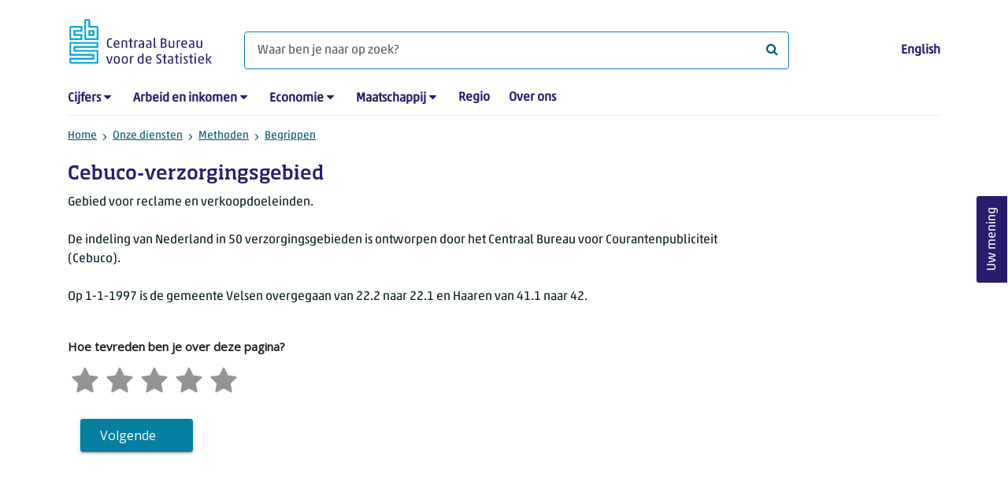

--- FILE ---
content_type: text/html; charset=utf-8
request_url: https://www.cbs.nl/nl-nl/onze-diensten/methoden/begrippen/cebuco-verzorgingsgebied
body_size: 38020
content:

<!doctype html>
<html lang="nl-NL" class="no-js">
<head>
    <meta charset="utf-8">
    <meta name="viewport" content="width=device-width, initial-scale=1, shrink-to-fit=no">
    <title>Cebuco-verzorgingsgebied | CBS</title>
    <meta name="DCTERMS:identifier" title="XSD.anyURI" content="https://www.cbs.nl/nl-nl/onze-diensten/methoden/begrippen/cebuco-verzorgingsgebied" />
    <meta name="DCTERMS.title" content="Cebuco-verzorgingsgebied" />
    <meta name="DCTERMS.type" title="OVERHEID.Informatietype" content="webpagina" />
    <meta name="DCTERMS.language" title="XSD.language" content="nl-NL" />
    <meta name="DCTERMS.authority" title="OVERHEID.Organisatie" content="Centraal Bureau voor de Statistiek" />
    <meta name="DCTERMS.creator" title="OVERHEID.Organisatie" content="Centraal Bureau voor de Statistiek" />
    <meta name="DCTERMS.modified" title="XSD.dateTime" content="03-07-2025T01:48:08" />
    <meta name="DCTERMS.temporal" content="" />
    <meta name="DCTERMS.spatial" title="OVERHEID.Koninkrijksdeel" content="Nederland" />
            <meta name="DCTERMS.spatial" content="" />

    <meta name="description" content="" />
            <meta name="generator" content="CBS Website, Versie 2021.S05" />

    <meta name="keywords" content="" />
    <meta name="robots" content="" />

    <link rel="canonical" href="https://www.cbs.nl/nl-nl/onze-diensten/methoden/begrippen/cebuco-verzorgingsgebied" />
    <!-- prefetch dns lookups -->
    <link rel="dns-prefetch" href="//cdn.cbs.nl" />
    <link rel="dns-prefetch" href="//cdnjs.cloudflare.com" />
    
    <link rel="dns-prefetch" href="//code.highcharts.com" />
    <link rel="dns-prefetch" href="//cdn.jsdelivr.net" />

    <!-- preload fonts -->
    <link rel="preload" href="//cdn.cbs.nl/cdn/fonts/soho-medium.woff2" as="font" type="font/woff2" crossorigin>
    <link rel="preload" href="//cdn.cbs.nl/cdn/fonts/akko-regular.woff2" as="font" type="font/woff2" crossorigin>
    <link rel="preload" href="//cdnjs.cloudflare.com/ajax/libs/font-awesome/4.7.0/fonts/fontawesome-webfont.woff2?v=4.7.0" as="font" type="font/woff2" crossorigin>

    <link rel="apple-touch-icon" sizes="180x180" href="https://cdn.cbs.nl/cdn/images/apple-touch-icon.png">
    <link rel="icon" type="image/png" sizes="32x32" href="https://cdn.cbs.nl/cdn/images/favicon-32x32.png">
    <link rel="icon" type="image/png" sizes="16x16" href="https://cdn.cbs.nl/cdn/images/favicon-16x16.png">
    <link rel="manifest" href="https://cdn.cbs.nl/cdn/images/site.webmanifest">
    <link rel="mask-icon" href="https://cdn.cbs.nl/cdn/images/safari-pinned-tab.svg" color="#00a1cd">
    <link rel="shortcut icon prefetch" href="https://cdn.cbs.nl/cdn/images/favicon.ico">
    <link rel="me" href="https://social.overheid.nl/@CBSstatistiek">
    <meta name="msapplication-TileColor" content="#271d6c">
    <meta name="msapplication-config" content="https://cdn.cbs.nl/cdn/images/browserconfig.xml">
    <meta name="theme-color" content="#00a1cd">

    <meta name="twitter:card" content="summary_large_image" />
    <meta name="twitter:site" content="cbs.nl" />
    <meta name="twitter:site:id" content="statistiekcbs" />

            <meta property="og:image" content="https://cdn.cbs.nl/cdn/images/cbs-ingang-heerlen.jpg" />
        <meta property="og:title" content="Cebuco-verzorgingsgebied" />
        <meta property="og:type" content="website" />
        <meta property="og:url" content="https://www.cbs.nl/nl-nl/onze-diensten/methoden/begrippen/cebuco-verzorgingsgebied" />
        <meta property="og:locale" content="nl_NL">
        <meta property="og:site_name" content="Centraal Bureau voor de Statistiek" />
        <meta property="og:description" content="" />

    <link rel="stylesheet" href="https://cdn.jsdelivr.net/npm/bootstrap@5.3.3/dist/css/bootstrap.min.css" integrity="sha384-QWTKZyjpPEjISv5WaRU9OFeRpok6YctnYmDr5pNlyT2bRjXh0JMhjY6hW+ALEwIH" crossorigin="anonymous">
    <link rel="stylesheet" href="https://cdnjs.cloudflare.com/ajax/libs/font-awesome/4.7.0/css/font-awesome.css" integrity="sha512-5A8nwdMOWrSz20fDsjczgUidUBR8liPYU+WymTZP1lmY9G6Oc7HlZv156XqnsgNUzTyMefFTcsFH/tnJE/+xBg==" crossorigin="anonymous" referrerpolicy="no-referrer" />
        <link rel="stylesheet" href="/Content/css-v5/cbs.min.css" />
        <link rel="stylesheet" href="/Content/css-v5/cbs-infographics.min.css" />
        <link rel="stylesheet" href="/Content/css-v5/cbs-print.min.css" media="print" />
    <script nonce="B8t0WBSZh4q++CwzGEhX9nDT1y+UNyTk+wSfIIlgw8E=">document.documentElement.classList.remove("no-js")</script>


        <script nonce="B8t0WBSZh4q++CwzGEhX9nDT1y+UNyTk+wSfIIlgw8E=">
            var highchartsLogo = '/-/media/cbs/Infographics/highcharts-logo.png';
            window.Highcharts = undefined;
        </script>
        <script nonce="B8t0WBSZh4q++CwzGEhX9nDT1y+UNyTk+wSfIIlgw8E=" src="https://cdnjs.cloudflare.com/ajax/libs/jquery/3.5.1/jquery.min.js" integrity="sha512-bLT0Qm9VnAYZDflyKcBaQ2gg0hSYNQrJ8RilYldYQ1FxQYoCLtUjuuRuZo+fjqhx/qtq/1itJ0C2ejDxltZVFg==" crossorigin="anonymous"></script>
    
    
    

    <noscript>
        <style nonce="B8t0WBSZh4q++CwzGEhX9nDT1y+UNyTk+wSfIIlgw8E=">
            .collapse {
                display: block;
            }

            .highchartContainerClass, .if-collapsed {
                display: none;
            }
        </style>
    </noscript>
    <script nonce="B8t0WBSZh4q++CwzGEhX9nDT1y+UNyTk+wSfIIlgw8E=" type="text/javascript">
                    window.dataLayer = window.dataLayer || [];
                    window.dataLayer.push({
                        "ftg_type": "informer",
                        "section": "definition",
                        "sitecore_id": "190d0a0469114be49d956b6cbda73c7b",
                        "language": "nl-NL",
                        "template_name": "Definition",
                        "release_date": "0001-01-01T00:00:00+01:00",
                        "keywords": "",
                        "series": "",
                        "themes": ""
                    }); </script>
</head>
<body >
    <!--PIWIK-->
<script nonce="B8t0WBSZh4q++CwzGEhX9nDT1y+UNyTk+wSfIIlgw8E=" type="text/javascript">
(function(window, document, dataLayerName, id) {
window[dataLayerName]=window[dataLayerName]||[],window[dataLayerName].push({start:(new Date).getTime(),event:"stg.start"});var scripts=document.getElementsByTagName('script')[0],tags=document.createElement('script');
function stgCreateCookie(a,b,c){var d="";if(c){var e=new Date;e.setTime(e.getTime()+24*c*60*60*1e3),d="; expires="+e.toUTCString();f="; SameSite=Strict"}document.cookie=a+"="+b+d+"; path=/"}
var isStgDebug=(window.location.href.match("stg_debug")||document.cookie.match("stg_debug"))&&!window.location.href.match("stg_disable_debug");stgCreateCookie("stg_debug",isStgDebug?1:"",isStgDebug?14:-1);
var qP=[];dataLayerName!=="dataLayer"&&qP.push("data_layer_name="+dataLayerName),qP.push("use_secure_cookies"),isStgDebug&&qP.push("stg_debug");var qPString=qP.length>0?("?"+qP.join("&")):"";
tags.async=!0,tags.src="//cbs.containers.piwik.pro/"+id+".js"+qPString,scripts.parentNode.insertBefore(tags,scripts);
!function(a,n,i){a[n]=a[n]||{};for(var c=0;c<i.length;c++)!function(i){a[n][i]=a[n][i]||{},a[n][i].api=a[n][i].api||function(){var a=[].slice.call(arguments,0);"string"==typeof a[0]&&window[dataLayerName].push({event:n+"."+i+":"+a[0],parameters:[].slice.call(arguments,1)})}}(i[c])}(window,"ppms",["tm","cm"]);
})(window, document, 'dataLayer', '7cd61318-6d21-4775-b1b2-64ec78d416e1');
</script>
        <a class="visually-hidden-focusable" href="#main">Ga naar hoofdinhoud</a>

<div id="nav-header" class="container px-3">
    <nav class="navbar navbar-expand-lg flex-wrap pt-3">
        <div class="container-fluid px-0">
            <div>
                <a href="/nl-nl" title="CBS home" class="navbar-brand ms-auto pb-0">
                    <img class="d-inline-block navbar-brand-logo" src="https://cdn.cbs.nl/icons/navigation/cbs-logo-brand-nl.svg" alt="Centraal Bureau voor de Statistiek" />
                </a>
            </div>
            <div>
                <button id="hamburger-button" type="button" class="navbar-toggler navbar-right collapsed mt-2" data-bs-toggle="collapse" data-bs-target="#nav-mainmenu" aria-expanded="false" aria-controls="nav-mainmenu">
                    <span id="hamburger-open-icon" class="ci ci-hamburger"><span class="visually-hidden">Toon navigatie menu</span></span>
                    <span id="hamburger-close-icon" class="ci ci-close d-none"><span class="visually-hidden">Sluit navigatie menu</span></span>
                </button>
            </div>
            <div id="search-bar" class="d-flex justify-content-center col-12 col-lg-8 px-0 px-lg-4 pt-3">
                <form id="navigation-search" action="/nl-nl/zoeken" class="col-12 px-0 pb-2 pt-lg-2 pb-lg-0">
                    <div class="input-group flex-fill">
                        <span id="close-search-icon" class="d-none">
                            <i class="ci ci-back mt-2" title="terug"></i>
                        </span>
                        <input id="searchfield-input" name="q" class="form-control mb-lg-0" type="search" placeholder="Waar ben je naar op zoek? " aria-label="Waar ben je naar op zoek? ">
                        <button type="submit" class="search-input-icon" id="search-icon" title="Zoeken">
                            <span class="fa fa-search" aria-hidden="true"></span>
                            <span class="visually-hidden">Waar ben je naar op zoek? </span>
                        </button>
                    </div>
                </form>
            </div>
            <div class="navbar-right d-none d-lg-block ms-auto mt-lg-4">
                <a href="/en-gb/our-services/methods/definitions/cebuco-area" lang="en" hreflang="en">English</a>
            </div>
            <div class="d-block col-12 px-0 ps-lg-0">
                <div id="nav-mainmenu" class="collapse navbar-collapse fake-modal-body ps-0 pt-3 pt-lg-4">
                        <ul id="collapsible-menu" class="navbar-nav me-auto col-12">
                <li aria-haspopup="true" class="nav-item has-submenu pe-lg-4 collapsed" data-bs-toggle="collapse" data-bs-target="#dropdown-submenu-0" aria-expanded="false">
                            <a href="/nl-nl/cijfers">Cijfers</a>

                            <button type="button" aria-label="submenu Cijfers" class="d-lg-none float-end">
                                <i class="fa fa-chevron-down pt-1"></i>
                            </button>
                            <ul id="dropdown-submenu-0" class="submenu dropdown-menu collapse mt-1" aria-expanded="false" data-bs-parent="#collapsible-menu">
                                    <li class="dropdown-item">
                                                <a href="https://opendata.cbs.nl/StatLine/">StatLine</a>

                                    </li>
                                    <li class="dropdown-item">
                                                <a href="/nl-nl/cijfers/statline/vernieuwing-statline">Vernieuwing StatLine</a>

                                    </li>
                                    <li class="dropdown-item">
                                                <a href="/nl-nl/cijfers/statline/info-over-statline">Info over StatLine</a>

                                    </li>
                                    <li class="dropdown-item">
                                                <a href="/nl-nl/cijfers/statline/statline-voor-samenwerkingspartners">StatLine voor samenwerkingspartners</a>

                                    </li>
                                    <li class="dropdown-item">
                                                <a href="/nl-nl/onze-diensten/open-data/statline-als-open-data">Open data</a>

                                    </li>
                                    <li class="dropdown-item">
                                                <a href="/nl-nl/onze-diensten/maatwerk-en-microdata/publicaties/recent">Aanvullend statistisch onderzoek</a>

                                    </li>
                            </ul>

                </li>
                <li aria-haspopup="true" class="nav-item has-submenu pe-lg-4 collapsed" data-bs-toggle="collapse" data-bs-target="#dropdown-submenu-1" aria-expanded="false">
                            <a href="/nl-nl/arbeid-en-inkomen">Arbeid en inkomen</a>

                            <button type="button" aria-label="submenu Arbeid en inkomen" class="d-lg-none float-end">
                                <i class="fa fa-chevron-down pt-1"></i>
                            </button>
                            <ul id="dropdown-submenu-1" class="submenu dropdown-menu collapse mt-1" aria-expanded="false" data-bs-parent="#collapsible-menu">
                                    <li class="dropdown-item">
                                                <a href="/nl-nl/arbeid-en-inkomen/arbeid-en-sociale-zekerheid">Arbeid en sociale zekerheid</a>

                                    </li>
                                    <li class="dropdown-item">
                                                <a href="/nl-nl/arbeid-en-inkomen/inkomen-en-bestedingen">Inkomen en bestedingen</a>

                                    </li>
                            </ul>

                </li>
                <li aria-haspopup="true" class="nav-item has-submenu pe-lg-4 collapsed" data-bs-toggle="collapse" data-bs-target="#dropdown-submenu-2" aria-expanded="false">
                            <a href="/nl-nl/economie">Economie</a>

                            <button type="button" aria-label="submenu Economie" class="d-lg-none float-end">
                                <i class="fa fa-chevron-down pt-1"></i>
                            </button>
                            <ul id="dropdown-submenu-2" class="submenu dropdown-menu collapse mt-1" aria-expanded="false" data-bs-parent="#collapsible-menu">
                                    <li class="dropdown-item">
                                                <a href="/nl-nl/economie/bedrijven">Bedrijven</a>

                                    </li>
                                    <li class="dropdown-item">
                                                <a href="/nl-nl/economie/bouwen-en-wonen">Bouwen en wonen</a>

                                    </li>
                                    <li class="dropdown-item">
                                                <a href="/nl-nl/economie/financiele-en-zakelijke-diensten">Financi&#235;le en zakelijke diensten</a>

                                    </li>
                                    <li class="dropdown-item">
                                                <a href="/nl-nl/economie/handel-en-horeca">Handel en horeca</a>

                                    </li>
                                    <li class="dropdown-item">
                                                <a href="/nl-nl/economie/industrie-en-energie">Industrie en energie</a>

                                    </li>
                                    <li class="dropdown-item">
                                                <a href="/nl-nl/economie/internationale-handel">Internationale handel</a>

                                    </li>
                                    <li class="dropdown-item">
                                                <a href="/nl-nl/economie/landbouw">Landbouw</a>

                                    </li>
                                    <li class="dropdown-item">
                                                <a href="/nl-nl/economie/macro-economie">Macro-economie</a>

                                    </li>
                                    <li class="dropdown-item">
                                                <a href="/nl-nl/economie/overheid-en-politiek">Overheid en politiek</a>

                                    </li>
                                    <li class="dropdown-item">
                                                <a href="/nl-nl/economie/prijzen">Prijzen</a>

                                    </li>
                            </ul>

                </li>
                <li aria-haspopup="true" class="nav-item has-submenu pe-lg-4 collapsed" data-bs-toggle="collapse" data-bs-target="#dropdown-submenu-3" aria-expanded="false">
                            <a href="/nl-nl/maatschappij">Maatschappij</a>

                            <button type="button" aria-label="submenu Maatschappij" class="d-lg-none float-end">
                                <i class="fa fa-chevron-down pt-1"></i>
                            </button>
                            <ul id="dropdown-submenu-3" class="submenu dropdown-menu collapse mt-1" aria-expanded="false" data-bs-parent="#collapsible-menu">
                                    <li class="dropdown-item">
                                                <a href="/nl-nl/maatschappij/bevolking">Bevolking</a>

                                    </li>
                                    <li class="dropdown-item">
                                                <a href="/nl-nl/maatschappij/gezondheid-en-welzijn">Gezondheid en welzijn</a>

                                    </li>
                                    <li class="dropdown-item">
                                                <a href="/nl-nl/maatschappij/natuur-en-milieu">Natuur en milieu</a>

                                    </li>
                                    <li class="dropdown-item">
                                                <a href="/nl-nl/maatschappij/onderwijs">Onderwijs</a>

                                    </li>
                                    <li class="dropdown-item">
                                                <a href="/nl-nl/maatschappij/veiligheid-en-recht">Veiligheid en recht</a>

                                    </li>
                                    <li class="dropdown-item">
                                                <a href="/nl-nl/maatschappij/verkeer-en-vervoer">Verkeer en vervoer</a>

                                    </li>
                                    <li class="dropdown-item">
                                                <a href="/nl-nl/maatschappij/vrije-tijd-en-cultuur">Vrije tijd en cultuur</a>

                                    </li>
                            </ul>

                </li>
                <li aria-haspopup="false" class="nav-item  pe-lg-4 collapsed" data-bs-toggle="collapse" data-bs-target="#dropdown-submenu-4" aria-expanded="false">
                            <a href="/nl-nl/dossier/nederland-regionaal">Regio</a>


                </li>
                <li aria-haspopup="false" class="nav-item  pe-lg-4 collapsed" data-bs-toggle="collapse" data-bs-target="#dropdown-submenu-5" aria-expanded="false">
                            <a href="/nl-nl/over-ons">Over ons</a>


                </li>

        <li class="d-lg-none nav-item">
            <a href="/en-gb/our-services/methods/definitions/cebuco-area" lang="en" hreflang="en">Taal: English (EN)</a>
        </li>
    </ul>

                </div>
            </div>
        </div>
    </nav>
    <nav aria-label="breadcrumb">
        <div class="container-fluid breadcrumb-div px-0 pt-lg-3">
            <ol class="breadcrumb d-none d-lg-flex" id="breadcrumb-desktop">
                        <li class="breadcrumb-item d-flex">
                            <a href="https://www.cbs.nl/nl-nl">Home</a>
                        </li>
                        <li class="breadcrumb-item d-flex">
                                <i class="ci-chevron-right pe-2 "></i>
                            <a href="https://www.cbs.nl/nl-nl/onze-diensten">Onze diensten</a>
                        </li>
                        <li class="breadcrumb-item d-flex">
                                <i class="ci-chevron-right pe-2 "></i>
                            <a href="https://www.cbs.nl/nl-nl/onze-diensten/methoden">Methoden</a>
                        </li>
                        <li class="breadcrumb-item d-flex">
                                <i class="ci-chevron-right pe-2 "></i>
                            <a href="https://www.cbs.nl/nl-nl/onze-diensten/methoden/begrippen">Begrippen</a>
                        </li>

            </ol>
            <div class="d-lg-none pb-2">
                <ol class="list-unstyled mb-0" id="breadcrumb-mobile">
                    <li class="breadcrumb-item d-flex">
                        <i class="ci-chevron-left pe-2"></i>
                        <a href="https://www.cbs.nl/nl-nl/onze-diensten/methoden/begrippen">Begrippen</a>
                    </li>
                </ol>
            </div>
        </div>
    </nav>
    <script nonce="B8t0WBSZh4q++CwzGEhX9nDT1y+UNyTk+wSfIIlgw8E=" type="application/ld+json">{
	"@context": "https://schema.org",
	"@type": "BreadcrumbList",
	"itemListElement": [
		{"@type": "ListItem", "position":1, "name":"Home", "item":"https://www.cbs.nl/nl-nl"},
		{"@type": "ListItem", "position":2, "name":"Onze diensten", "item":"https://www.cbs.nl/nl-nl/onze-diensten"},
		{"@type": "ListItem", "position":3, "name":"Methoden", "item":"https://www.cbs.nl/nl-nl/onze-diensten/methoden"},
		{"@type": "ListItem", "position":4, "name":"Begrippen", "item":"https://www.cbs.nl/nl-nl/onze-diensten/methoden/begrippen"}
	]
}</script>
    </div>
<div class="container container-content container- 93-layout no-js px-3">
	<div class="row">
        <main id="main" role="main" class="col-12 col-lg-9 pb-5" tabindex="-1">
            <article>
    <header class="row">
        <div class="col-12 order-2"><h1>Cebuco-verzorgingsgebied</h1></div>
        <div class="col-12 order-1"></div>      
    </header>

                <script nonce="B8t0WBSZh4q++CwzGEhX9nDT1y+UNyTk+wSfIIlgw8E=" type="application/ld+json">
            {
                "@context": "https://schema.org/",
                "@type": "DefinedTerm",
	"inDefinedTermSet": "https://www.cbs.nl/nl-nl/onze-diensten/methoden/begrippen/",
                "name": "Cebuco-verzorgingsgebied",
                "description": "Gebied voor reclame en verkoopdoeleinden. De indeling van Nederland in 50 verzorgingsgebieden is ontworpen door het Centraal Bureau voor Courantenpubliciteit (Cebuco). &amp;lt;br/&amp;gt;&amp;lt;br/&amp;gt;Op 1-1-1997 is de gemeente Velsen overgegaan van 22.2 naar 22.1 en Haaren van 41.1 naar 42.",
                "url" : "https://www.cbs.nl/nl-nl/onze-diensten/methoden/begrippen/cebuco-verzorgingsgebied"
            }
            </script>


        <section>
            Gebied voor reclame en verkoopdoeleinden.
        </section>

        <section>
            De indeling van Nederland in 50 verzorgingsgebieden is ontworpen door het Centraal Bureau voor Courantenpubliciteit (Cebuco). <br/><br/>Op 1-1-1997 is de gemeente Velsen overgegaan van 22.2 naar 22.1 en Haaren van 41.1 naar 42.
        </section>


<section class="links-section mt-3 mb-4">




</section>

</article>
            <div id="surveyContent19b9493af9167389df8dfec260420eb7cd7c274d" /></div>
        </main>
		<section class="col-12 col-lg-3">
			
		</section>
	</div>
</div><footer>
    <nav class="container">
        <div class="row">
                    <div class="col-12 col-lg-3">
                        <h2 class="title">Onze diensten</h2>
                        <ul>
                                    <li>
                                        <a href="https://opendata.cbs.nl/#/CBS/nl/">Cijfers/StatLine</a>
                                    </li>
                                    <li>
                                        <a href="/nl-nl/onze-diensten/bereken-een-huurverhoging">Bereken huurverhoging</a>
                                    </li>
                                    <li>
                                        <a href="/nl-nl/onze-diensten/open-data">Open data</a>
                                    </li>
                                    <li>
                                        <a href="/nl-nl/onze-diensten/maatwerk-en-microdata/microdata-zelf-onderzoek-doen">Microdata</a>
                                    </li>
                                    <li>
                                        <a href="/nl-nl/onze-diensten/maatwerk-en-microdata/aanvullend-statistisch-onderzoek">Aanvullend statistisch onderzoek</a>
                                    </li>
                                    <li>
                                        <a href="/nl-nl/dossier/nederland-regionaal/samenwerken-met-decentrale-overheden">Regionale data</a>
                                    </li>
                                    <li>
                                        <a href="/nl-nl/onze-diensten/overzicht-publicaties">Publicaties</a>
                                    </li>
                                    <li>
                                        <a href="/nl-nl/onze-diensten/methoden">Methoden</a>
                                    </li>
                                    <li>
                                        <a href="/nl-nl/onze-diensten/blaise-software">Blaise</a>
                                    </li>

                        </ul>
                    </div>
                    <div class="col-12 col-lg-3">
                        <h2 class="title">Voor deelnemers enqu&#234;tes</h2>
                        <ul>
                                    <li>
                                        <a href="/nl-nl/deelnemers-enquetes/bedrijven">Bedrijven</a>
                                    </li>
                                    <li>
                                        <a href="/nl-nl/deelnemers-enquetes/centrale-overheid">Centrale overheid</a>
                                    </li>
                                    <li>
                                        <a href="/nl-nl/deelnemers-enquetes/decentrale-overheden">Decentrale overheden</a>
                                    </li>
                                    <li>
                                        <a href="/nl-nl/deelnemers-enquetes/personen">Personen</a>
                                    </li>
                                    <li>
                                        <a href="/nl-nl/over-ons/dit-zijn-wij/onze-organisatie/privacy">Privacy</a>
                                    </li>
                                    <li>
                                        <a href="/nl-nl/deelnemers-enquetes/beloningen">Beloningen</a>
                                    </li>

                        </ul>
                    </div>
                    <div class="col-12 col-lg-3">
                        <h2 class="title">Over ons</h2>
                        <ul>
                                    <li>
                                        <a href="/nl-nl/over-ons/contact">Contact</a>
                                    </li>
                                    <li>
                                        <a href="/nl-nl/over-ons/contact/pers">Pers</a>
                                    </li>
                                    <li>
                                        <a href="/nl-nl/over-ons/dit-zijn-wij">Dit zijn wij</a>
                                    </li>
                                    <li>
                                        <a href="/nl-nl/over-ons/onderzoek-en-innovatie">Onderzoek en innovatie</a>
                                    </li>
                                    <li>
                                        <a href="https://werkenbijhetcbs.nl/">Werken bij</a>
                                    </li>
                                    <li>
                                        <a href="/nl-nl/onze-diensten/leren-met-het-cbs">Leren met het CBS</a>
                                    </li>
                                    <li>
                                        <a href="/nl-nl/reeksen/redactioneel/errata-en-correcties">Correcties</a>
                                    </li>

                        </ul>
                    </div>
                    <div class="col-12 col-lg-3">
                        <h2 class="title">Over deze site</h2>
                        <ul>
                                    <li>
                                        <a href="/nl-nl/over-ons/website">Website</a>
                                    </li>
                                    <li>
                                        <a href="/nl-nl/over-ons/website/copyright">Copyright</a>
                                    </li>
                                    <li>
                                        <a href="/nl-nl/over-ons/website/cookies">Cookies</a>
                                    </li>
                                    <li>
                                        <a href="/nl-nl/over-ons/website/toegankelijkheid">Toegankelijkheid</a>
                                    </li>
                                    <li>
                                        <a href="/nl-nl/over-ons/website/kwetsbaarheid-melden">Kwetsbaarheid melden</a>
                                    </li>
                                    <li>
                                        <a href="/nl-nl/onze-diensten/archief">Archief</a>
                                    </li>
                                    <li>
                                        <a href="/nl-nl/abonnementen">Abonnementen</a>
                                    </li>

                        </ul>
                    </div>

        </div>
        <div class="row mt-3 pt-2 justify-content-between">
            <div id="socials" class="col-12 col-lg-6">
                <h2 class="visually-hidden">Volg het CBS</h2>
                <div role="list" class="mb-3">
                        <a href="https://www.linkedin.com/company/centraal-bureau-voor-de-statistiek" title="LinkedIn" role="listitem" class="social">
                            <i class="ci ci-linkedin" aria-hidden="true"></i>
                            <span class="visually-hidden">LinkedIn</span>
                        </a>
                        <a href="https://www.facebook.com/statistiekcbs" title="Facebook" role="listitem" class="social">
                            <i class="ci ci-facebook" aria-hidden="true"></i>
                            <span class="visually-hidden">Facebook</span>
                        </a>
                        <a href="https://www.instagram.com/statistiekcbs/" title="Instagram" role="listitem" class="social">
                            <i class="ci ci-instagram" aria-hidden="true"></i>
                            <span class="visually-hidden">Instagram</span>
                        </a>
                        <a href="https://www.youtube.com/user/statistiekcbs" title="YouTube" role="listitem" class="social">
                            <i class="ci ci-youtube" aria-hidden="true"></i>
                            <span class="visually-hidden">YouTube</span>
                        </a>
                        <a href="https://www.cbs.nl/nl-nl/rss-feeds" title="RSS" role="listitem" class="social">
                            <i class="ci ci-rss" aria-hidden="true"></i>
                            <span class="visually-hidden">RSS</span>
                        </a>
                </div>
            </div>
            <div id="sitelinks" class="col-12 col-lg-3 my-3 pt-2 my-lg-0 pt-lg-0">
                <ul>
                        <li>
                            <a href="/nl-nl/publicatieplanning">Publicatieplanning</a>
                        </li>
                        <li>
                            <a href="/nl-nl/over-ons/dit-zijn-wij/onze-organisatie/privacy">Privacy</a>
                        </li>
                </ul>
            </div>
        </div>
    </nav>
</footer>
<footer id="finish" class="container py-5">
    <div class="d-flex">
        <div id="payoff">Voor wat er <strong>feitelijk</strong> gebeurt</div>
        <div class="text-end">© CBS 2026</div>
    </div>
</footer><script nonce="B8t0WBSZh4q++CwzGEhX9nDT1y+UNyTk+wSfIIlgw8E=">var cbsSettings; (function (cbsSettings) { cbsSettings.dictItems = [{"Key":"lastmodified","Phrase":"Bijgewerkt"},{"Key":"publicationdate","Phrase":"Publicatiedatum"},{"Key":"today","Phrase":"vandaag"},{"Key":"tomorrow","Phrase":"morgen"},{"Key":"yesterday","Phrase":"gisteren"},{"Key":"days","Phrase":"{0} dagen geleden"},{"Key":"hour","Phrase":"1 uur geleden"},{"Key":"hours","Phrase":"{0} uur geleden"},{"Key":"minute","Phrase":"1 minuut geleden"},{"Key":"minutes","Phrase":"{0} minuten geleden"}] })(cbsSettings || (cbsSettings = {}));</script>            <script nonce="B8t0WBSZh4q++CwzGEhX9nDT1y+UNyTk+wSfIIlgw8E=" src="https://cdn.jsdelivr.net/npm/highcharts@7.0.3/highcharts.js" integrity="sha256-xMDeombsoo/Gy2p6UAwTnuelns6zCc8OwQZP0m9DHnU=" crossorigin="anonymous"></script>
            <script nonce="B8t0WBSZh4q++CwzGEhX9nDT1y+UNyTk+wSfIIlgw8E=" src="https://cdn.jsdelivr.net/npm/highcharts@7.0.3/modules/map.js" integrity="sha256-fNFEuPUQrwk03IVR8jZyQEQiItHbjFgauF08Z95e5c0=" crossorigin="anonymous"></script>
            <script nonce="B8t0WBSZh4q++CwzGEhX9nDT1y+UNyTk+wSfIIlgw8E=" src="https://cdn.jsdelivr.net/npm/highcharts@7.0.3/modules/data.js" integrity="sha256-JMhv0sJ7MHSMqiW928Yy7q4MXmx5fWhoOcs0WAYEvi4=" crossorigin="anonymous"></script>
            <script nonce="B8t0WBSZh4q++CwzGEhX9nDT1y+UNyTk+wSfIIlgw8E=" src="https://cdn.jsdelivr.net/npm/highcharts@7.0.3/highcharts-more.js" integrity="sha256-j3X1V0Jmc9i6mIdzG86oGFzmYqTvOOgFZ1eC6mxuUh4=" crossorigin="anonymous"></script>
            <script nonce="B8t0WBSZh4q++CwzGEhX9nDT1y+UNyTk+wSfIIlgw8E=" src="https://cdn.jsdelivr.net/npm/highcharts@7.0.3/modules/exporting.js" integrity="sha256-8l/KJXWPeepET7RLMItgQW770/Ho4Bp/jtA1k8nxFKY=" crossorigin="anonymous"></script>
            <script nonce="B8t0WBSZh4q++CwzGEhX9nDT1y+UNyTk+wSfIIlgw8E=" src="https://cdn.jsdelivr.net/npm/highcharts@7.0.3/modules/offline-exporting.js" integrity="sha256-elsfv3TyNfWfUclwjerpI3qMqBtieBg46X60lfgE2qc=" crossorigin="anonymous"></script>
            <script nonce="B8t0WBSZh4q++CwzGEhX9nDT1y+UNyTk+wSfIIlgw8E=" src="https://cdn.jsdelivr.net/npm/highcharts@7.0.3/modules/broken-axis.js" integrity="sha256-Md5Vnjv/ZR8DNcKa4K9qiA9tu67KVDwWwVZAFpeyJJU=" crossorigin="anonymous"></script>
            <script nonce="B8t0WBSZh4q++CwzGEhX9nDT1y+UNyTk+wSfIIlgw8E=" src="https://cdn.cbs.nl/cdn/grouped-categories.min.js"></script>
            <script nonce="B8t0WBSZh4q++CwzGEhX9nDT1y+UNyTk+wSfIIlgw8E=" src="/Content/js/libs/jquery/typeahead/typeahead.bundle.js"></script>
            <script nonce="B8t0WBSZh4q++CwzGEhX9nDT1y+UNyTk+wSfIIlgw8E=" src="https://cdn.jsdelivr.net/npm/vanilla-lazyload@17.3.0/dist/lazyload.min.js" integrity="sha256-aso6FuYiAL+sfnyWzf4aJcSP8cmukPUFaTb3ZsmulSY=" crossorigin="anonymous"></script>
            <script nonce="B8t0WBSZh4q++CwzGEhX9nDT1y+UNyTk+wSfIIlgw8E=">
                window.MathJax = {
                    options: {
                        enableMenu: false,
                        ignoreHtmlClass: 'tex2jax_ignore',
                        processHtmlClass: 'tex2jax_process'
                    },
                    tex: {
                        autoload: {
                            color: [],
                            colorv2: ['color']
                        },
                        packages: { '[+]': ['noerrors'] }
                    },
                    loader: {
                        load: ['input/asciimath', '[tex]/noerrors']
                    },
                    startup: {
                        ready: function () {
                            // Add nonce to all dynamically created styles
                            MathJax.startup.defaultReady();
                            document.querySelectorAll('style').forEach(style => {
                                style.setAttribute('nonce', 'B8t0WBSZh4q++CwzGEhX9nDT1y+UNyTk+wSfIIlgw8E=');
                            });
                        }
                    }
                };
            </script>
            <script nonce="B8t0WBSZh4q++CwzGEhX9nDT1y+UNyTk+wSfIIlgw8E=" src="https://cdnjs.cloudflare.com/ajax/libs/mathjax/3.2.2/es5/tex-mml-chtml.min.js" id="MathJax-script" async integrity="sha512-6FaAxxHuKuzaGHWnV00ftWqP3luSBRSopnNAA2RvQH1fOfnF/A1wOfiUWF7cLIOFcfb1dEhXwo5VG3DAisocRw==" crossorigin="anonymous" referrerpolicy="no-referrer"></script>
            <script nonce="B8t0WBSZh4q++CwzGEhX9nDT1y+UNyTk+wSfIIlgw8E=" src="https://cdn.cbs.nl/cdn/export-csv.min.js"></script>
                <script nonce="B8t0WBSZh4q++CwzGEhX9nDT1y+UNyTk+wSfIIlgw8E=" src="/Content/js/cbs-v5/cbs.min.js"></script>
            <script nonce="B8t0WBSZh4q++CwzGEhX9nDT1y+UNyTk+wSfIIlgw8E=" src="https://cdn.jsdelivr.net/npm/bootstrap@5.3.3/dist/js/bootstrap.bundle.min.js" integrity="sha384-YvpcrYf0tY3lHB60NNkmXc5s9fDVZLESaAA55NDzOxhy9GkcIdslK1eN7N6jIeHz" crossorigin="anonymous"></script>
    
<button tabindex="0" id="gfb-button">Uw mening</button>

<!-- Mopinion Pastea.se start -->
<script nonce="B8t0WBSZh4q++CwzGEhX9nDT1y+UNyTk+wSfIIlgw8E=" type="text/javascript">
    (function () {
        var id = "0hKjknX8sDlwkxS2UPuSVYXJsi3fxhR0se9Bmyvr";
        var js = document.createElement("script");
        js.setAttribute("type", "text/javascript");
        js.setAttribute("src", "//deploy.mopinion.com/js/pastease.js");
        js.async = true; document.getElementsByTagName("head")[0].appendChild(js);
        var t = setInterval(function () {
            try {
                Pastease.load(id);
                clearInterval(t)
            } catch (e) { }
        }, 50)
    }
    )();
    document.getElementById("gfb-button").addEventListener("click", function () {
        srv.openModal(true, '5bab7930cf3555874c42446bea1d4f653b1a5f76');
    });
</script>
<!-- Mopinion Pastea.se end -->

</body>
</html>


--- FILE ---
content_type: text/javascript
request_url: https://collect.mopinion.com/assets/surveys/2.0/js/survey.min.js?v=18082023
body_size: 56626
content:
!function(){"use strict";var e={744:function(e){var t=function(e){return function(e){return!!e&&"object"==typeof e}(e)&&!function(e){var t=Object.prototype.toString.call(e);return"[object RegExp]"===t||"[object Date]"===t||function(e){return e.$$typeof===n}(e)}(e)};var n="function"==typeof Symbol&&Symbol.for?Symbol.for("react.element"):60103;function o(e,t){return!1!==t.clone&&t.isMergeableObject(e)?l((n=e,Array.isArray(n)?[]:{}),e,t):e;var n}function r(e,t,n){return e.concat(t).map(function(e){return o(e,n)})}function a(e){return Object.keys(e).concat(function(e){return Object.getOwnPropertySymbols?Object.getOwnPropertySymbols(e).filter(function(t){return Object.propertyIsEnumerable.call(e,t)}):[]}(e))}function i(e,t){try{return t in e}catch(e){return!1}}function s(e,t,n){var r={};return n.isMergeableObject(e)&&a(e).forEach(function(t){r[t]=o(e[t],n)}),a(t).forEach(function(a){(function(e,t){return i(e,t)&&!(Object.hasOwnProperty.call(e,t)&&Object.propertyIsEnumerable.call(e,t))})(e,a)||(i(e,a)&&n.isMergeableObject(t[a])?r[a]=function(e,t){if(!t.customMerge)return l;var n=t.customMerge(e);return"function"==typeof n?n:l}(a,n)(e[a],t[a],n):r[a]=o(t[a],n))}),r}function l(e,n,a){(a=a||{}).arrayMerge=a.arrayMerge||r,a.isMergeableObject=a.isMergeableObject||t,a.cloneUnlessOtherwiseSpecified=o;var i=Array.isArray(n);return i===Array.isArray(e)?i?a.arrayMerge(e,n,a):s(e,n,a):o(n,a)}l.all=function(e,t){if(!Array.isArray(e))throw new Error("first argument should be an array");return e.reduce(function(e,n){return l(e,n,t)},{})};var c=l;e.exports=c}},t={};function n(o){var r=t[o];if(void 0!==r)return r.exports;var a=t[o]={exports:{}};return e[o](a,a.exports,n),a.exports}n.n=function(e){var t=e&&e.__esModule?function(){return e.default}:function(){return e};return n.d(t,{a:t}),t},n.d=function(e,t){for(var o in t)n.o(t,o)&&!n.o(e,o)&&Object.defineProperty(e,o,{enumerable:!0,get:t[o]})},n.o=function(e,t){return Object.prototype.hasOwnProperty.call(e,t)};n.d({},{A:function(){return ui},g:function(){return si}});var o,r,a,i,s,l,c,u,p,d,m,f,h={},y=[],_=/acit|ex(?:s|g|n|p|$)|rph|grid|ows|mnc|ntw|ine[ch]|zoo|^ord|itera/i,b=Array.isArray;function g(e,t){for(var n in t)e[n]=t[n];return e}function v(e){e&&e.parentNode&&e.parentNode.removeChild(e)}function k(e,t,n){var r,a,i,s={};for(i in t)"key"==i?r=t[i]:"ref"==i?a=t[i]:s[i]=t[i];if(arguments.length>2&&(s.children=arguments.length>3?o.call(arguments,2):n),"function"==typeof e&&null!=e.defaultProps)for(i in e.defaultProps)void 0===s[i]&&(s[i]=e.defaultProps[i]);return w(e,s,r,a,null)}function w(e,t,n,o,i){var s={type:e,props:t,key:n,ref:o,__k:null,__:null,__b:0,__e:null,__c:null,constructor:void 0,__v:null==i?++a:i,__i:-1,__u:0};return null==i&&null!=r.vnode&&r.vnode(s),s}function x(e){return e.children}function N(e,t){this.props=e,this.context=t}function O(e,t){if(null==t)return e.__?O(e.__,e.__i+1):null;for(var n;t<e.__k.length;t++)if(null!=(n=e.__k[t])&&null!=n.__e)return n.__e;return"function"==typeof e.type?O(e):null}function S(e){var t,n;if(null!=(e=e.__)&&null!=e.__c){for(e.__e=e.__c.base=null,t=0;t<e.__k.length;t++)if(null!=(n=e.__k[t])&&null!=n.__e){e.__e=e.__c.base=n.__e;break}return S(e)}}function $(e){(!e.__d&&(e.__d=!0)&&i.push(e)&&!E.__r++||s!=r.debounceRendering)&&((s=r.debounceRendering)||l)(E)}function E(){for(var e,t,n,o,a,s,l,u=1;i.length;)i.length>u&&i.sort(c),e=i.shift(),u=i.length,e.__d&&(n=void 0,a=(o=(t=e).__v).__e,s=[],l=[],t.__P&&((n=g({},o)).__v=o.__v+1,r.vnode&&r.vnode(n),V(t.__P,n,o,t.__n,t.__P.namespaceURI,32&o.__u?[a]:null,s,null==a?O(o):a,!!(32&o.__u),l),n.__v=o.__v,n.__.__k[n.__i]=n,M(s,n,l),n.__e!=a&&S(n)));E.__r=0}function C(e,t,n,o,r,a,i,s,l,c,u){var p,d,m,f,_,b,g=o&&o.__k||y,v=t.length;for(l=T(n,t,g,l,v),p=0;p<v;p++)null!=(m=n.__k[p])&&(d=-1==m.__i?h:g[m.__i]||h,m.__i=p,b=V(e,m,d,r,a,i,s,l,c,u),f=m.__e,m.ref&&d.ref!=m.ref&&(d.ref&&K(d.ref,null,m),u.push(m.ref,m.__c||f,m)),null==_&&null!=f&&(_=f),4&m.__u||d.__k===m.__k?l=P(m,l,e):"function"==typeof m.type&&void 0!==b?l=b:f&&(l=f.nextSibling),m.__u&=-7);return n.__e=_,l}function T(e,t,n,o,r){var a,i,s,l,c,u=n.length,p=u,d=0;for(e.__k=new Array(r),a=0;a<r;a++)null!=(i=t[a])&&"boolean"!=typeof i&&"function"!=typeof i?(l=a+d,(i=e.__k[a]="string"==typeof i||"number"==typeof i||"bigint"==typeof i||i.constructor==String?w(null,i,null,null,null):b(i)?w(x,{children:i},null,null,null):void 0===i.constructor&&i.__b>0?w(i.type,i.props,i.key,i.ref?i.ref:null,i.__v):i).__=e,i.__b=e.__b+1,s=null,-1!=(c=i.__i=j(i,n,l,p))&&(p--,(s=n[c])&&(s.__u|=2)),null==s||null==s.__v?(-1==c&&(r>u?d--:r<u&&d++),"function"!=typeof i.type&&(i.__u|=4)):c!=l&&(c==l-1?d--:c==l+1?d++:(c>l?d--:d++,i.__u|=4))):e.__k[a]=null;if(p)for(a=0;a<u;a++)null!=(s=n[a])&&!(2&s.__u)&&(s.__e==o&&(o=O(s)),q(s,s));return o}function P(e,t,n){var o,r;if("function"==typeof e.type){for(o=e.__k,r=0;o&&r<o.length;r++)o[r]&&(o[r].__=e,t=P(o[r],t,n));return t}e.__e!=t&&(t&&e.type&&!n.contains(t)&&(t=O(e)),n.insertBefore(e.__e,t||null),t=e.__e);do{t=t&&t.nextSibling}while(null!=t&&8==t.nodeType);return t}function I(e,t){return t=t||[],null==e||"boolean"==typeof e||(b(e)?e.some(function(e){I(e,t)}):t.push(e)),t}function j(e,t,n,o){var r,a,i=e.key,s=e.type,l=t[n];if(null===l&&null==e.key||l&&i==l.key&&s==l.type&&!(2&l.__u))return n;if(o>(null==l||2&l.__u?0:1))for(r=n-1,a=n+1;r>=0||a<t.length;){if(r>=0){if((l=t[r])&&!(2&l.__u)&&i==l.key&&s==l.type)return r;r--}if(a<t.length){if((l=t[a])&&!(2&l.__u)&&i==l.key&&s==l.type)return a;a++}}return-1}function L(e,t,n){"-"==t[0]?e.setProperty(t,null==n?"":n):e[t]=null==n?"":"number"!=typeof n||_.test(t)?n:n+"px"}function D(e,t,n,o,r){var a,i;e:if("style"==t)if("string"==typeof n)e.style.cssText=n;else{if("string"==typeof o&&(e.style.cssText=o=""),o)for(t in o)n&&t in n||L(e.style,t,"");if(n)for(t in n)o&&n[t]==o[t]||L(e.style,t,n[t])}else if("o"==t[0]&&"n"==t[1])a=t!=(t=t.replace(u,"$1")),i=t.toLowerCase(),t=i in e||"onFocusOut"==t||"onFocusIn"==t?i.slice(2):t.slice(2),e.l||(e.l={}),e.l[t+a]=n,n?o?n.u=o.u:(n.u=p,e.addEventListener(t,a?m:d,a)):e.removeEventListener(t,a?m:d,a);else{if("http://www.w3.org/2000/svg"==r)t=t.replace(/xlink(H|:h)/,"h").replace(/sName$/,"s");else if("width"!=t&&"height"!=t&&"href"!=t&&"list"!=t&&"form"!=t&&"tabIndex"!=t&&"download"!=t&&"rowSpan"!=t&&"colSpan"!=t&&"role"!=t&&"popover"!=t&&t in e)try{e[t]=null==n?"":n;break e}catch(e){}"function"==typeof n||(null==n||!1===n&&"-"!=t[4]?e.removeAttribute(t):e.setAttribute(t,"popover"==t&&1==n?"":n))}}function A(e){return function(t){if(this.l){var n=this.l[t.type+e];if(null==t.t)t.t=p++;else if(t.t<n.u)return;return n(r.event?r.event(t):t)}}}function V(e,t,n,o,a,i,s,l,c,u){var p,d,m,f,h,y,_,k,w,O,S,$,E,T,P,I,j,L=t.type;if(void 0!==t.constructor)return null;128&n.__u&&(c=!!(32&n.__u),i=[l=t.__e=n.__e]),(p=r.__b)&&p(t);e:if("function"==typeof L)try{if(k=t.props,w="prototype"in L&&L.prototype.render,O=(p=L.contextType)&&o[p.__c],S=p?O?O.props.value:p.__:o,n.__c?_=(d=t.__c=n.__c).__=d.__E:(w?t.__c=d=new L(k,S):(t.__c=d=new N(k,S),d.constructor=L,d.render=H),O&&O.sub(d),d.props=k,d.state||(d.state={}),d.context=S,d.__n=o,m=d.__d=!0,d.__h=[],d._sb=[]),w&&null==d.__s&&(d.__s=d.state),w&&null!=L.getDerivedStateFromProps&&(d.__s==d.state&&(d.__s=g({},d.__s)),g(d.__s,L.getDerivedStateFromProps(k,d.__s))),f=d.props,h=d.state,d.__v=t,m)w&&null==L.getDerivedStateFromProps&&null!=d.componentWillMount&&d.componentWillMount(),w&&null!=d.componentDidMount&&d.__h.push(d.componentDidMount);else{if(w&&null==L.getDerivedStateFromProps&&k!==f&&null!=d.componentWillReceiveProps&&d.componentWillReceiveProps(k,S),!d.__e&&null!=d.shouldComponentUpdate&&!1===d.shouldComponentUpdate(k,d.__s,S)||t.__v==n.__v){for(t.__v!=n.__v&&(d.props=k,d.state=d.__s,d.__d=!1),t.__e=n.__e,t.__k=n.__k,t.__k.some(function(e){e&&(e.__=t)}),$=0;$<d._sb.length;$++)d.__h.push(d._sb[$]);d._sb=[],d.__h.length&&s.push(d);break e}null!=d.componentWillUpdate&&d.componentWillUpdate(k,d.__s,S),w&&null!=d.componentDidUpdate&&d.__h.push(function(){d.componentDidUpdate(f,h,y)})}if(d.context=S,d.props=k,d.__P=e,d.__e=!1,E=r.__r,T=0,w){for(d.state=d.__s,d.__d=!1,E&&E(t),p=d.render(d.props,d.state,d.context),P=0;P<d._sb.length;P++)d.__h.push(d._sb[P]);d._sb=[]}else do{d.__d=!1,E&&E(t),p=d.render(d.props,d.state,d.context),d.state=d.__s}while(d.__d&&++T<25);d.state=d.__s,null!=d.getChildContext&&(o=g(g({},o),d.getChildContext())),w&&!m&&null!=d.getSnapshotBeforeUpdate&&(y=d.getSnapshotBeforeUpdate(f,h)),I=p,null!=p&&p.type===x&&null==p.key&&(I=R(p.props.children)),l=C(e,b(I)?I:[I],t,n,o,a,i,s,l,c,u),d.base=t.__e,t.__u&=-161,d.__h.length&&s.push(d),_&&(d.__E=d.__=null)}catch(e){if(t.__v=null,c||null!=i)if(e.then){for(t.__u|=c?160:128;l&&8==l.nodeType&&l.nextSibling;)l=l.nextSibling;i[i.indexOf(l)]=null,t.__e=l}else for(j=i.length;j--;)v(i[j]);else t.__e=n.__e,t.__k=n.__k;r.__e(e,t,n)}else null==i&&t.__v==n.__v?(t.__k=n.__k,t.__e=n.__e):l=t.__e=B(n.__e,t,n,o,a,i,s,c,u);return(p=r.diffed)&&p(t),128&t.__u?void 0:l}function M(e,t,n){for(var o=0;o<n.length;o++)K(n[o],n[++o],n[++o]);r.__c&&r.__c(t,e),e.some(function(t){try{e=t.__h,t.__h=[],e.some(function(e){e.call(t)})}catch(e){r.__e(e,t.__v)}})}function R(e){return"object"!=typeof e||null==e||e.__b&&e.__b>0?e:b(e)?e.map(R):g({},e)}function B(e,t,n,a,i,s,l,c,u){var p,d,m,f,y,_,g,k=n.props,w=t.props,x=t.type;if("svg"==x?i="http://www.w3.org/2000/svg":"math"==x?i="http://www.w3.org/1998/Math/MathML":i||(i="http://www.w3.org/1999/xhtml"),null!=s)for(p=0;p<s.length;p++)if((y=s[p])&&"setAttribute"in y==!!x&&(x?y.localName==x:3==y.nodeType)){e=y,s[p]=null;break}if(null==e){if(null==x)return document.createTextNode(w);e=document.createElementNS(i,x,w.is&&w),c&&(r.__m&&r.__m(t,s),c=!1),s=null}if(null==x)k===w||c&&e.data==w||(e.data=w);else{if(s=s&&o.call(e.childNodes),k=n.props||h,!c&&null!=s)for(k={},p=0;p<e.attributes.length;p++)k[(y=e.attributes[p]).name]=y.value;for(p in k)if(y=k[p],"children"==p);else if("dangerouslySetInnerHTML"==p)m=y;else if(!(p in w)){if("value"==p&&"defaultValue"in w||"checked"==p&&"defaultChecked"in w)continue;D(e,p,null,y,i)}for(p in w)y=w[p],"children"==p?f=y:"dangerouslySetInnerHTML"==p?d=y:"value"==p?_=y:"checked"==p?g=y:c&&"function"!=typeof y||k[p]===y||D(e,p,y,k[p],i);if(d)c||m&&(d.__html==m.__html||d.__html==e.innerHTML)||(e.innerHTML=d.__html),t.__k=[];else if(m&&(e.innerHTML=""),C("template"==t.type?e.content:e,b(f)?f:[f],t,n,a,"foreignObject"==x?"http://www.w3.org/1999/xhtml":i,s,l,s?s[0]:n.__k&&O(n,0),c,u),null!=s)for(p=s.length;p--;)v(s[p]);c||(p="value","progress"==x&&null==_?e.removeAttribute("value"):null!=_&&(_!==e[p]||"progress"==x&&!_||"option"==x&&_!=k[p])&&D(e,p,_,k[p],i),p="checked",null!=g&&g!=e[p]&&D(e,p,g,k[p],i))}return e}function K(e,t,n){try{if("function"==typeof e){var o="function"==typeof e.__u;o&&e.__u(),o&&null==t||(e.__u=e(t))}else e.current=t}catch(e){r.__e(e,n)}}function q(e,t,n){var o,a;if(r.unmount&&r.unmount(e),(o=e.ref)&&(o.current&&o.current!=e.__e||K(o,null,t)),null!=(o=e.__c)){if(o.componentWillUnmount)try{o.componentWillUnmount()}catch(e){r.__e(e,t)}o.base=o.__P=null}if(o=e.__k)for(a=0;a<o.length;a++)o[a]&&q(o[a],t,n||"function"!=typeof e.type);n||v(e.__e),e.__c=e.__=e.__e=void 0}function H(e,t,n){return this.constructor(e,n)}function F(e,t,n){var a,i,s,l;t==document&&(t=document.documentElement),r.__&&r.__(e,t),i=(a="function"==typeof n)?null:n&&n.__k||t.__k,s=[],l=[],V(t,e=(!a&&n||t).__k=k(x,null,[e]),i||h,h,t.namespaceURI,!a&&n?[n]:i?null:t.firstChild?o.call(t.childNodes):null,s,!a&&n?n:i?i.__e:t.firstChild,a,l),M(s,e,l)}function U(e){function t(e){var n,o;return this.getChildContext||(n=new Set,(o={})[t.__c]=this,this.getChildContext=function(){return o},this.componentWillUnmount=function(){n=null},this.shouldComponentUpdate=function(e){this.props.value!=e.value&&n.forEach(function(e){e.__e=!0,$(e)})},this.sub=function(e){n.add(e);var t=e.componentWillUnmount;e.componentWillUnmount=function(){n&&n.delete(e),t&&t.call(e)}}),e.children}return t.__c="__cC"+f++,t.__=e,t.Provider=t.__l=(t.Consumer=function(e,t){return e.children(t)}).contextType=t,t}o=y.slice,r={__e:function(e,t,n,o){for(var r,a,i;t=t.__;)if((r=t.__c)&&!r.__)try{if((a=r.constructor)&&null!=a.getDerivedStateFromError&&(r.setState(a.getDerivedStateFromError(e)),i=r.__d),null!=r.componentDidCatch&&(r.componentDidCatch(e,o||{}),i=r.__d),i)return r.__E=r}catch(t){e=t}throw e}},a=0,N.prototype.setState=function(e,t){var n;n=null!=this.__s&&this.__s!=this.state?this.__s:this.__s=g({},this.state),"function"==typeof e&&(e=e(g({},n),this.props)),e&&g(n,e),null!=e&&this.__v&&(t&&this._sb.push(t),$(this))},N.prototype.forceUpdate=function(e){this.__v&&(this.__e=!0,e&&this.__h.push(e),$(this))},N.prototype.render=x,i=[],l="function"==typeof Promise?Promise.prototype.then.bind(Promise.resolve()):setTimeout,c=function(e,t){return e.__v.__b-t.__v.__b},E.__r=0,u=/(PointerCapture)$|Capture$/i,p=0,d=A(!1),m=A(!0),f=0;var z,W,G,Y,Q=n(744),X=n.n(Q),Z=0,J=[],ee=r,te=ee.__b,ne=ee.__r,oe=ee.diffed,re=ee.__c,ae=ee.unmount,ie=ee.__;function se(e,t){ee.__h&&ee.__h(W,e,Z||t),Z=0;var n=W.__H||(W.__H={__:[],__h:[]});return e>=n.__.length&&n.__.push({}),n.__[e]}function le(e){return Z=1,ce(we,e)}function ce(e,t,n){var o=se(z++,2);if(o.t=e,!o.__c&&(o.__=[n?n(t):we(void 0,t),function(e){var t=o.__N?o.__N[0]:o.__[0],n=o.t(t,e);t!==n&&(o.__N=[n,o.__[1]],o.__c.setState({}))}],o.__c=W,!W.__f)){var r=function(e,t,n){if(!o.__c.__H)return!0;var r=o.__c.__H.__.filter(function(e){return!!e.__c});if(r.every(function(e){return!e.__N}))return!a||a.call(this,e,t,n);var i=o.__c.props!==e;return r.forEach(function(e){if(e.__N){var t=e.__[0];e.__=e.__N,e.__N=void 0,t!==e.__[0]&&(i=!0)}}),a&&a.call(this,e,t,n)||i};W.__f=!0;var a=W.shouldComponentUpdate,i=W.componentWillUpdate;W.componentWillUpdate=function(e,t,n){if(this.__e){var o=a;a=void 0,r(e,t,n),a=o}i&&i.call(this,e,t,n)},W.shouldComponentUpdate=r}return o.__N||o.__}function ue(e,t){var n=se(z++,3);!ee.__s&&ke(n.__H,t)&&(n.__=e,n.u=t,W.__H.__h.push(n))}function pe(e,t){var n=se(z++,4);!ee.__s&&ke(n.__H,t)&&(n.__=e,n.u=t,W.__h.push(n))}function de(e){return Z=5,me(function(){return{current:e}},[])}function me(e,t){var n=se(z++,7);return ke(n.__H,t)&&(n.__=e(),n.__H=t,n.__h=e),n.__}function fe(e,t){return Z=8,me(function(){return e},t)}function he(e){var t=W.context[e.__c],n=se(z++,9);return n.c=e,t?(null==n.__&&(n.__=!0,t.sub(W)),t.props.value):e.__}function ye(){for(var e;e=J.shift();)if(e.__P&&e.__H)try{e.__H.__h.forEach(ge),e.__H.__h.forEach(ve),e.__H.__h=[]}catch(t){e.__H.__h=[],ee.__e(t,e.__v)}}ee.__b=function(e){W=null,te&&te(e)},ee.__=function(e,t){e&&t.__k&&t.__k.__m&&(e.__m=t.__k.__m),ie&&ie(e,t)},ee.__r=function(e){ne&&ne(e),z=0;var t=(W=e.__c).__H;t&&(G===W?(t.__h=[],W.__h=[],t.__.forEach(function(e){e.__N&&(e.__=e.__N),e.u=e.__N=void 0})):(t.__h.forEach(ge),t.__h.forEach(ve),t.__h=[],z=0)),G=W},ee.diffed=function(e){oe&&oe(e);var t=e.__c;t&&t.__H&&(t.__H.__h.length&&(1!==J.push(t)&&Y===ee.requestAnimationFrame||((Y=ee.requestAnimationFrame)||be)(ye)),t.__H.__.forEach(function(e){e.u&&(e.__H=e.u),e.u=void 0})),G=W=null},ee.__c=function(e,t){t.some(function(e){try{e.__h.forEach(ge),e.__h=e.__h.filter(function(e){return!e.__||ve(e)})}catch(n){t.some(function(e){e.__h&&(e.__h=[])}),t=[],ee.__e(n,e.__v)}}),re&&re(e,t)},ee.unmount=function(e){ae&&ae(e);var t,n=e.__c;n&&n.__H&&(n.__H.__.forEach(function(e){try{ge(e)}catch(e){t=e}}),n.__H=void 0,t&&ee.__e(t,n.__v))};var _e="function"==typeof requestAnimationFrame;function be(e){var t,n=function(){clearTimeout(o),_e&&cancelAnimationFrame(t),setTimeout(e)},o=setTimeout(n,35);_e&&(t=requestAnimationFrame(n))}function ge(e){var t=W,n=e.__c;"function"==typeof n&&(e.__c=void 0,n()),W=t}function ve(e){var t=W;e.__c=e.__(),W=t}function ke(e,t){return!e||e.length!==t.length||t.some(function(t,n){return t!==e[n]})}function we(e,t){return"function"==typeof t?t(e):t}function xe(e,t){for(var n in t)e[n]=t[n];return e}function Ne(e,t){for(var n in e)if("__source"!==n&&!(n in t))return!0;for(var o in t)if("__source"!==o&&e[o]!==t[o])return!0;return!1}function Oe(e,t){this.props=e,this.context=t}function Se(e,t){function n(e){var n=this.props.ref,o=n==e.ref;return!o&&n&&(n.call?n(null):n.current=null),t?!t(this.props,e)||!o:Ne(this.props,e)}function o(t){return this.shouldComponentUpdate=n,k(e,t)}return o.displayName="Memo("+(e.displayName||e.name)+")",o.prototype.isReactComponent=!0,o.__f=!0,o}(Oe.prototype=new N).isPureReactComponent=!0,Oe.prototype.shouldComponentUpdate=function(e,t){return Ne(this.props,e)||Ne(this.state,t)};var $e=r.__b;r.__b=function(e){e.type&&e.type.__f&&e.ref&&(e.props.ref=e.ref,e.ref=null),$e&&$e(e)};var Ee="undefined"!=typeof Symbol&&Symbol.for&&Symbol.for("react.forward_ref")||3911;function Ce(e){function t(t){var n=xe({},t);return delete n.ref,e(n,t.ref||null)}return t.$$typeof=Ee,t.render=t,t.prototype.isReactComponent=t.__f=!0,t.displayName="ForwardRef("+(e.displayName||e.name)+")",t}var Te=r.__e;r.__e=function(e,t,n,o){if(e.then)for(var r,a=t;a=a.__;)if((r=a.__c)&&r.__c)return null==t.__e&&(t.__e=n.__e,t.__k=n.__k),r.__c(e,t);Te(e,t,n,o)};var Pe=r.unmount;function Ie(e,t,n){return e&&(e.__c&&e.__c.__H&&(e.__c.__H.__.forEach(function(e){"function"==typeof e.__c&&e.__c()}),e.__c.__H=null),null!=(e=xe({},e)).__c&&(e.__c.__P===n&&(e.__c.__P=t),e.__c.__e=!0,e.__c=null),e.__k=e.__k&&e.__k.map(function(e){return Ie(e,t,n)})),e}function je(e,t,n){return e&&n&&(e.__v=null,e.__k=e.__k&&e.__k.map(function(e){return je(e,t,n)}),e.__c&&e.__c.__P===t&&(e.__e&&n.appendChild(e.__e),e.__c.__e=!0,e.__c.__P=n)),e}function Le(){this.__u=0,this.o=null,this.__b=null}function De(e){var t=e.__.__c;return t&&t.__a&&t.__a(e)}function Ae(){this.i=null,this.l=null}r.unmount=function(e){var t=e.__c;t&&t.__R&&t.__R(),t&&32&e.__u&&(e.type=null),Pe&&Pe(e)},(Le.prototype=new N).__c=function(e,t){var n=t.__c,o=this;null==o.o&&(o.o=[]),o.o.push(n);var r=De(o.__v),a=!1,i=function(){a||(a=!0,n.__R=null,r?r(s):s())};n.__R=i;var s=function(){if(! --o.__u){if(o.state.__a){var e=o.state.__a;o.__v.__k[0]=je(e,e.__c.__P,e.__c.__O)}var t;for(o.setState({__a:o.__b=null});t=o.o.pop();)t.forceUpdate()}};o.__u++||32&t.__u||o.setState({__a:o.__b=o.__v.__k[0]}),e.then(i,i)},Le.prototype.componentWillUnmount=function(){this.o=[]},Le.prototype.render=function(e,t){if(this.__b){if(this.__v.__k){var n=document.createElement("div"),o=this.__v.__k[0].__c;this.__v.__k[0]=Ie(this.__b,n,o.__O=o.__P)}this.__b=null}var r=t.__a&&k(x,null,e.fallback);return r&&(r.__u&=-33),[k(x,null,t.__a?null:e.children),r]};var Ve=function(e,t,n){if(++n[1]===n[0]&&e.l.delete(t),e.props.revealOrder&&("t"!==e.props.revealOrder[0]||!e.l.size))for(n=e.i;n;){for(;n.length>3;)n.pop()();if(n[1]<n[0])break;e.i=n=n[2]}};function Me(e){return this.getChildContext=function(){return e.context},e.children}function Re(e){var t=this,n=e.h;if(t.componentWillUnmount=function(){F(null,t.v),t.v=null,t.h=null},t.h&&t.h!==n&&t.componentWillUnmount(),!t.v){for(var o=t.__v;null!==o&&!o.__m&&null!==o.__;)o=o.__;t.h=n,t.v={nodeType:1,parentNode:n,childNodes:[],__k:{__m:o.__m},contains:function(){return!0},insertBefore:function(e,n){this.childNodes.push(e),t.h.insertBefore(e,n)},removeChild:function(e){this.childNodes.splice(this.childNodes.indexOf(e)>>>1,1),t.h.removeChild(e)}}}F(k(Me,{context:t.context},e.__v),t.v)}function Be(e,t){var n=k(Re,{__v:e,h:t});return n.containerInfo=t,n}(Ae.prototype=new N).__a=function(e){var t=this,n=De(t.__v),o=t.l.get(e);return o[0]++,function(r){var a=function(){t.props.revealOrder?(o.push(r),Ve(t,e,o)):r()};n?n(a):a()}},Ae.prototype.render=function(e){this.i=null,this.l=new Map;var t=I(e.children);e.revealOrder&&"b"===e.revealOrder[0]&&t.reverse();for(var n=t.length;n--;)this.l.set(t[n],this.i=[1,0,this.i]);return e.children},Ae.prototype.componentDidUpdate=Ae.prototype.componentDidMount=function(){var e=this;this.l.forEach(function(t,n){Ve(e,n,t)})};var Ke="undefined"!=typeof Symbol&&Symbol.for&&Symbol.for("react.element")||60103,qe=/^(?:accent|alignment|arabic|baseline|cap|clip(?!PathU)|color|dominant|fill|flood|font|glyph(?!R)|horiz|image(!S)|letter|lighting|marker(?!H|W|U)|overline|paint|pointer|shape|stop|strikethrough|stroke|text(?!L)|transform|underline|unicode|units|v|vector|vert|word|writing|x(?!C))[A-Z]/,He=/^on(Ani|Tra|Tou|BeforeInp|Compo)/,Fe=/[A-Z0-9]/g,Ue="undefined"!=typeof document,ze=function(e){return("undefined"!=typeof Symbol&&"symbol"==typeof Symbol()?/fil|che|rad/:/fil|che|ra/).test(e)};N.prototype.isReactComponent={},["componentWillMount","componentWillReceiveProps","componentWillUpdate"].forEach(function(e){Object.defineProperty(N.prototype,e,{configurable:!0,get:function(){return this["UNSAFE_"+e]},set:function(t){Object.defineProperty(this,e,{configurable:!0,writable:!0,value:t})}})});var We=r.event;function Ge(){}function Ye(){return this.cancelBubble}function Qe(){return this.defaultPrevented}r.event=function(e){return We&&(e=We(e)),e.persist=Ge,e.isPropagationStopped=Ye,e.isDefaultPrevented=Qe,e.nativeEvent=e};var Xe={enumerable:!1,configurable:!0,get:function(){return this.class}},Ze=r.vnode;r.vnode=function(e){"string"==typeof e.type&&function(e){var t=e.props,n=e.type,o={},r=-1===n.indexOf("-");for(var a in t){var i=t[a];if(!("value"===a&&"defaultValue"in t&&null==i||Ue&&"children"===a&&"noscript"===n||"class"===a||"className"===a)){var s=a.toLowerCase();"defaultValue"===a&&"value"in t&&null==t.value?a="value":"download"===a&&!0===i?i="":"translate"===s&&"no"===i?i=!1:"o"===s[0]&&"n"===s[1]?"ondoubleclick"===s?a="ondblclick":"onchange"!==s||"input"!==n&&"textarea"!==n||ze(t.type)?"onfocus"===s?a="onfocusin":"onblur"===s?a="onfocusout":He.test(a)&&(a=s):s=a="oninput":r&&qe.test(a)?a=a.replace(Fe,"-$&").toLowerCase():null===i&&(i=void 0),"oninput"===s&&o[a=s]&&(a="oninputCapture"),o[a]=i}}"select"==n&&o.multiple&&Array.isArray(o.value)&&(o.value=I(t.children).forEach(function(e){e.props.selected=-1!=o.value.indexOf(e.props.value)})),"select"==n&&null!=o.defaultValue&&(o.value=I(t.children).forEach(function(e){e.props.selected=o.multiple?-1!=o.defaultValue.indexOf(e.props.value):o.defaultValue==e.props.value})),t.class&&!t.className?(o.class=t.class,Object.defineProperty(o,"className",Xe)):(t.className&&!t.class||t.class&&t.className)&&(o.class=o.className=t.className),e.props=o}(e),e.$$typeof=Ke,Ze&&Ze(e)};var Je=r.__r;r.__r=function(e){Je&&Je(e),e.__c};var et=r.diffed;r.diffed=function(e){et&&et(e);var t=e.props,n=e.__e;null!=n&&"textarea"===e.type&&"value"in t&&t.value!==n.value&&(n.value=null==t.value?"":t.value)};function tt({into:e,children:t}){const[n,o]=le(!1);return ue(()=>{o(!0)},[]),n?Be(t,e):null}function nt({className:e="",width:t="20px",height:n="20px",...o}){return k("svg",{className:`is-loading ${e}`,"aria-hidden":!0,height:n,width:t,viewBox:"22 22 44 44"},k("circle",{cx:"44",cy:"44",r:"20.2",fill:"none","stroke-width":"3.6"}))}function ot(e=""){try{return decodeURIComponent(e)}catch(t){return e}}const rt=(e="",t=window.location.search)=>{e=e.replace(/[\[]/,"\\[").replace(/[\]]/,"\\]");let n=new RegExp("[\\?&]"+e+"=([^&#]*)").exec(t);return null===n?"":ot(n[1].replace(/\+/g," "))},at=(e,t)=>{e=e.replace(/[\[]/,"\\[").replace(/[\]]/,"\\]");let n=new RegExp("[\\?&]"+e+"=([^&#]*)").exec(t);return null===n?"":ot(n[1].replace(/\+/g," "))},it=e=>{for(let t of document.cookie.split("; ")){let[n,o]=t.split("=");if(e===n)return ot(o)}};const st=(e,t,n)=>{let o="";if(n){let e=new Date;e.setTime(e.getTime()+24*n*60*60*1e3),o=`; expires=${e.toUTCString()}`}const r="https:"===document.location.protocol?"; Secure":"",a=`${e}=${t||""}${o};domain=.${function(){const e=window.location.hostname.split(".");if(e.length<=2)return window.location.hostname;const t=e.slice(-3);return["co","com"].indexOf(t[1])>-1?t.join("."):t.slice(-2).join(".")}()};path=/${r};`;document.cookie=a};function lt(e=""){return/^((http|https):\/\/)/.test(e)}function ct(e="",{onLoad:t}={}){if(!lt(e))return;if(document.querySelector(`script[src="${e}"]`))return;const n=document.createElement("script");if(n.src=e,n.type="text/javascript",n.setAttribute("data-testid","custom-script"),document.head.appendChild(n),"function"==typeof t){let e=!1;n.onload=n.onreadystatechange=()=>{if(!(e||n.readyState&&"loaded"!==n.readyState&&"complete"!==n.readyState)){e=!0;try{t()}catch(e){}}}}}const ut=(e,t)=>{let n;return function(...o){n&&clearTimeout(n),n=setTimeout(()=>{e(...o),n=null},t)}},pt=(e,t)=>{for(var n=0;n<e.length;n++){var o=e[n];o.classList?o.classList.add(t):o.className+=" "+t}},dt=(e,t)=>{for(var n=0;n<e.length;n++){var o=e[n];o.classList?o.classList.remove(t):o.className=o.className.replace(new RegExp("(^|\\b)"+t.split(" ").join("|")+"(\\b|$)","gi")," ")}},mt=(e,t)=>e.classList?e.classList.contains(t):new RegExp("(\\s|^)"+t+"(\\s|$)").test(e.className),ft=(e=[],t)=>{"string"==typeof e&&(e=[].concat(e));let n=e.filter(e=>e&&!ht(e));return n.length&&function(e){if(!lt(e))return;if(document.querySelector(`link[href="${e}"]`))return;const t=document.createElement("link");t.type="text/css",t.rel="stylesheet",t.href=e,document.head.appendChild(t)}(`https://${t}/css?family=${n.map(e=>e.replace(/ /g,"+")).join("|")}`),n},ht=e=>{const t=document.createElement("span");t.innerHTML="giItT1WQy@!-/#",t.style.position="absolute",t.style.left="-10000px",t.style.top="-10000px",t.style.fontSize="300px",t.style.fontFamily="sans-serif",t.style.fontVariant="normal",t.style.fontStyle="normal",t.style.fontWeight="normal",t.style.letterSpacing="0",document.body.appendChild(t);const n=t.offsetWidth;t.style.fontFamily=e+", sans-serif";const o=t.offsetWidth;return t.parentNode.removeChild(t),o!==n},yt=(e,t)=>{var n,o=[];for(n in e)if(e.hasOwnProperty(n)){var r=t?t+"["+n+"]":n,a=e[n];o.push(null!==a&&"object"==typeof a?yt(a,r):encodeURIComponent(r)+"="+encodeURIComponent(a))}return o.join("&")},_t=e=>{let t=e.element||document;if("function"==typeof CustomEvent){let n=new CustomEvent("mopinion_"+e.event,{bubbles:!1,detail:e});t.dispatchEvent(n)}else{let n=document.createEvent("CustomEvent");n.initCustomEvent("mopinion_"+e.event,!1,!1,e),t.dispatchEvent(n)}},bt=e=>Array.isArray?Array.isArray(e):e instanceof Array,gt=e=>Array.prototype.slice.call(e);function vt(e){const t=e.value||e.getAttribute("value");if(t){const n=t.replace(/./g,"*");e.setAttribute("value",n),e.value=n}return e}function kt(){return Math.random().toString(36)}function wt(e,t){return e.map((n,o)=>({sort:t&&o===e.length-1?1:Math.random(),value:n})).sort((e,t)=>e.sort-t.sort).map(e=>e.value)}function xt(e){return`${(new Date).getTime()}${function(e=35,t=36){let n,o="";for(;o.length<e;)n=Math.random().toString(t).slice(2),o+=n.slice(0,Math.min(n.length,e-o.length));return o}(e)}`}function Nt(e=""){return String(e).replace(/(<([^>]+)>)/gi,"")}function Ot(e){return t="data:image",e.substr(0,t.length)===t?e:`https://cacheorcheck.mopinion.com/survey/public/image?file=${e}`;var t}function St(e){try{return function(e,t,n,o=!0){return String(t).replace(/\["|\['|\[/g,".").replace(/"]|']|]/g,"").split(".").reduce((e,t,r,a)=>{if(0===r&&"window"===t&&o)return e;try{const o=t.replace(/[()]/g,""),i="*"===o;if((i||"*LAST"===o)&&Array.isArray(e)){const t=a[r+1];return e=e.filter(e=>e?.[t]),i?e[0]??n:e.pop()??n}return(e="function"==typeof e[o]?e[o]():e[o])??n}catch(e){return n}},e)}(window,e,void 0)}catch(e){return}}function $t(e){const t={};return Object.keys(e).forEach(n=>{e[n]&&"object"==typeof e[n]?t[n]=$t(e[n]):null!==e[n]&&(t[n]=e[n])}),t}function Et(e,t,n){let o;try{o=Pt(e,t,n)}catch(e){}return o?"INPUT"===o.nodeName?o.value:o.textContent:""}function Ct(e,t){if("string"!=typeof e)return e;if(1===e.split("<br/>").length&&1===e.split("<br>").length)return e;var n=e.split("<br/>").length>1?"<br/>":"<br>";return t?e.split(n).map((o,r)=>r===e.split(n).length-1?k("span",null,o,k("span",{"aria-label":t,class:"required-mark"},"*"),k("br",null)):k("span",null,o,k("br",null))):e.split(n).map(e=>k("span",null,e,k("br",null)))}function Tt(e,t,n){let o,r=e.replace(/{{FORM_DIV}}\s/,""),a=r.split(" ");try{o=Pt(e,t,n)}catch(e){}if(o){let e=a.length>1?a[1].replace(/\[|\]/gi,""):r.replace(/\[|\]/gi,"");return o.getAttribute(e)||""}return""}function Pt(e,t,n){const o=e.split("{{FORM_DIV}}");if(null!==e.match("{{FORM_DIV}}")&&o.length>1){const e=o[1].trim(),[r,...a]=e.split(" "),i=t instanceof HTMLElement&&t.className.length?`.${t.className.split(" ")[0]}`:t instanceof HTMLElement&&t.id.length?`#${t.id}`:"";return a.length>0?document.querySelectorAll(i)[n].closest(r).querySelector(a.join(" ")):document.querySelectorAll(i)[n].closest(r)}return document.querySelector(e)}function It(){return document.location.pathname.indexOf("/survey/public/take-survey/")>-1||document.location.pathname.indexOf("/survey/public/email-survey/")>-1}function jt(){const e=document.querySelector("#public-survey-page-querystring")?.value??"";return It()?`${document.location.href}${e}`:document.location.href}function Lt(){return It()?document.querySelector("#public-survey-page-querystring")?.value??"":document.location.search}function Dt(e,t,n=()=>{}){const o=()=>{try{e.focus()}catch(e){n()}};return t?setTimeout(()=>o(),t):o()}function At(e){if("style"===e){if(window._MOPINION_NONCE)return window._MOPINION_NONCE;if(document.querySelector("[data-style-nonce]")?.getAttribute("data-style-nonce"))return document.querySelector("[data-style-nonce]").getAttribute("data-style-nonce");if(document.querySelector("style[nonce]")?.nonce)return document.querySelector("style[nonce]").nonce}if("script"===e){if(document.querySelector("[data-script-nonce]")?.getAttribute("data-script-nonce"))return document.querySelector("[data-script-nonce]").getAttribute("data-script-nonce");if(document.querySelector("script[nonce]")?.nonce)return document.querySelector("script[nonce]").nonce}return document.querySelector("[nonce]")?.nonce}function Vt(...e){const t=e=>"mop-"+e;return e.reduce((e,n)=>("string"==typeof n&&n.length>0&&e.push(t(n)),bt(n)&&e.push(n.map(e=>t(e)).join(" ")),!1===n?.prefix&&n?.className&&e.push(n.className),e),[]).join(" ")}function Mt({type:e,value:t,divName:n,multipleIndex:o}={}){const r=(()=>{switch(e){case"data_attr":return Tt(t,n,o);case"css_selector":return Et(t,n,o);case"js":const e=St(t);if("string"!=typeof e)try{return function(e={}){const t=[];try{return JSON.stringify(e,(e,n)=>{if("object"==typeof n&&null!==n){if(-1!==t.indexOf(n))return;t.push(n)}return n})}catch(e){return""}}(e)}catch(e){}return e;case"cookie":return it(t);case"url_parameter":const r=function(e=""){try{return e!==decodeURIComponent(e)}catch(e){return!1}}(t)?t:function(e=""){try{return encodeURIComponent(e)}catch(t){return e}}(t);return rt(r,Lt());default:return""}})();return"string"==typeof r?r:""}function Rt(e=1,t=10,n=[]){let o=t-e+1;for(;o--;)n[o]=t--;return n}function Bt(){it("MopinionDebug")}class Kt extends N{state={error:null};static getDerivedStateFromError(e){return{error:e.message}}componentDidCatch(e){Bt(e),this.setState({error:e.message})}render(){return this.state.error?null:this.props.children}}function qt(e,t){t=t||{};const n=new XMLHttpRequest,o=new Promise((o,r)=>{const a=[],i=[],s={},l=()=>({ok:2==(n.status/100|0),statusText:n.statusText,status:n.status,url:n.responseURL,text:()=>Promise.resolve(n.responseText),json:()=>Promise.resolve(n.responseText).then(JSON.parse),blob:()=>Promise.resolve(new Blob([n.response])),clone:l,headers:{keys:()=>a,entries:()=>i,get:e=>s[e.toLowerCase()],has:e=>e.toLowerCase()in s}});n.open(t.method||"get",e,!0),n.onload=()=>{n.getAllResponseHeaders().replace(/^(.*?):[^\S\n]*([\s\S]*?)$/gm,(e,t,n)=>{a.push(t=t.toLowerCase()),i.push([t,n]),s[t]=s[t]?`${s[t]},${n}`:n}),o(l())},n.onerror=r,n.withCredentials="include"==t.credentials;for(const e in t.headers)n.setRequestHeader(e,t.headers[e]);n.send(t.body||null)});return{promise:o,abort:()=>n.abort()}}function Ht(e){const{promise:t}=qt(e,{method:"get",crossOrigin:!0});return t.then(e=>e.text()).then(e=>"string"==typeof e?JSON.parse(e):"object"==typeof e?e:{}).catch(e=>Bt(e))}function Ft(e,t){const{promise:n,abort:o}=qt(e,{method:"post",headers:{"Content-Type":"application/x-www-form-urlencoded; charset=UTF-8"},body:yt(t)});return n.then(e=>e.json()).then(e=>e)}var Ut=function({formKey:e,domain:t,cacheDomain:n="cacheorcheck.mopinion.com",customDomain:o,feedbackDomain:r="survey.mopinion.com",webView:a,noCache:i,refresh:s}){const l={cache:`https://${n}/survey/public`,domain:`https://${o??t}/survey/public`,send:`https://${r}/api/1/data`};function c(e,n){return"send"===e?l.send:i||n||["beta.mopinion.com","accept.mopinion.com"].indexOf(t)>-1?l.domain:l[e]}return{getConfig(n,o){return Ht(`${c("cache",o)}/json-config?key=${e}&domain=${t}${a?"&webView=true":""}${n?"&withBase=true":""}${s?"&"+Date.now():""}`)},getEmoji(e){return Ht(c("cache")+`/emoji?blockId=${e}&domain=${t}`)},getIcons(e){return e=bt(e)?e:[e],Ht(c("cache")+`/icons?icons=${e.join(",")}&domain=${t}`)},validateReCaptcha(e){return Ft(c("domain")+"/validate-recaptcha",e)},validateBusinessEmail(e){return Ft(c("domain")+"/validate-business-email",e)}}};function zt(e=()=>{},t=null){const n=de(e);pe(()=>{n.current=e},[e]),ue(()=>{if(null==t)return;const e=setTimeout(()=>n.current(),t);return()=>clearTimeout(e)},[t])}function Wt(e){const t=de();return ue(()=>{t.current=e},[e]),t.current}var Gt=function(){const e=de(!1);return ue(()=>(e.current=!0,()=>{e.current=!1}),[]),fe(()=>e.current,[])};function Yt(e,t){const n=de();return fe((...o)=>{clearTimeout(n.current),n.current=setTimeout(()=>{clearTimeout(n.current),e(...o)},t)},[e,t])}function Qt({url:e="",method:t="post",json:n,headers:o={},data:r={},onSuccess:a=()=>{},onError:i=()=>{},allow:s=!0,spoof:l=!1}){const[c,u]=le({}),[p,d]=le(null),m=de(()=>{});return{request:Yt(c=>{!function({callback:c}={}){if(!s)return;if(l)return Bt("Request was disabled, data:",r),a({code:200}),void("function"==typeof c&&c());const{promise:p,abort:f}=qt(e,{method:t,headers:{"Content-Type":"application/"+(n?"json":"x-www-form-urlencoded; charset=UTF-8"),...o},body:n?JSON.stringify(r):yt(r)});m.current=f,p.then(e=>e.json()).then(e=>{"function"==typeof c&&c(e),u(e),a(e)}).catch(e=>{d(e),i(e)})}(c)},200),response:c,error:p,cancel:m.current}}function Xt(e,t){const[n,o]=le(function(e){try{const t=JSON.parse(sessionStorage.getItem(Zt))?.[e]??{};if((new Date).getTime()>Number(t.time))return;return t.value}catch(e){return}}(e)||t);return ue(()=>{!function(e,t){try{const n=JSON.parse(sessionStorage.getItem(Zt))??{},o={time:(new Date).getTime()+6e5,value:t};n[e]?Object.assign(n[e],o):n[e]=o,sessionStorage.setItem(Zt,JSON.stringify(n))}catch(e){}}(e,n)},[e,n]),[n,o]}const Zt="mopDeploy";const Jt=["mousedown","mousemove","keydown","keypress","touchstart","touchend","click"];function en(){const[e,t]=le(!1);return ue(()=>{const e=()=>{t(!0),n()},n=()=>{Jt.forEach(t=>{document.removeEventListener(t,e)})};return Jt.forEach(t=>{document.addEventListener(t,e,{once:!0})}),()=>{n()}},[]),e}const tn="https://mopinion-visual-feedback.s3-eu-west-1.amazonaws.com/camera-icon.png",nn=["input","textarea","email","phone","name","firstname","lastname"],on=["input","textarea","section_break","link","multimedia","contact","checkbox"],rn=["section_break","multimedia","text","icon","img","link","website_data","ending","honeybot","recaptcha"],an=["rating","nps","ces","gcr","thumbs","input","textarea","radio","checkbox","link","select","contact","category","screenshot","matrix","likert"],sn=["multimedia","img"],ln=["website_data"],cn=["website_data","ending"],un=["matrix","likert"],pn="hb213566",dn="special_input";function mn(e={}){let t=null;if(e.properties?.preselectScore){switch(e.typeName){case"nps":case"thumbs":t=rt(e.typeName,Lt());break;default:if("emoji"===e.properties.type){t=rt("smiley",Lt()),t&&e.properties.labelsAsValue&&e.properties.labelsAsValue&&(t=e.properties.emoji?.[t]?.label??"");break}t=rt("score",Lt())}if(t)return{post:!0,logic:!0,value:t}}const n=rt(`${e.typeName}_${e.id}`,Lt())||rt(`${e.typeName}_${e.uuid}`,Lt());return n&&function({value:e,block:t={}}){const{type:n,scale:o=10}=t?.properties??{};switch(t.typeName){case"nps":return Number(e)>=0&&Number(e)<=10;case"rating":return["emoji","bar"].indexOf(n)>-1?Number(e)>=1&&Number(e)<=5:Number(e)>=0&&Number(e)<=o;case"ces":return Number(e)>=1&&Number(e)<=5;case"thumbs":case"gcr":return Object.keys(t.properties.elements).some(n=>(t.properties?.elements?.[n]??{}).value===e);case"category":return Object.keys(t.properties.elements).some(n=>(t.properties?.elements?.[n]??{}).label===e);default:return!1}}({value:n,block:e})?{post:!0,logic:!0,value:n}:e.properties?.value?{logic:!0,value:e.properties.value}:{value:""}}function fn(e=""){return["dom","selector"].indexOf(e)>-1||!isNaN(Number(e))}function hn({layout:e,blockState:t,blocks:n}){return e.filter(e=>{const o=t[e],r=n[e];return o.isVisible&&o.showInConvo&&-1===ln.indexOf(r?.typeName)}).pop()??null}const yn=e=>"boolean"==typeof e?e:String(e).trim().length>0,_n=e=>/^(([^<>()\[\]\\.,;:\s@"]+(\.[^<>()\[\]\\.,;:\s@"]+)*)|(".+"))@((\[[0-9]{1,3}\.[0-9]{1,3}\.[0-9]{1,3}\.[0-9]{1,3}])|(([a-zA-Z\-0-9]+\.)+[a-zA-Z]{2,}))$/.test(e),bn=e=>e.length>9&&/^[\(\)\s\-\+\d]{10,17}$/.test(e),gn=(e,t)=>e.length<=t,vn=(e,t)=>e.length>=t;function kn({block:e={},datafieldId:t}){return Object.keys(e.properties?.elements??{}).some(n=>{const o=e.properties.elements[n];if(o.data_field===t)return o.required;if(!o.combine&&o.subelements){if(Object.keys(o.subelements).some(e=>o.subelements[e].data_field===t))return o.required}return!1})}function wn({datafieldId:e,block:t={}}){return t.properties?.elements?.email?.data_field===e}function xn(e={}){return e.properties?.elements_extra?e.properties.elements_extra[Object.keys(e.properties?.elements_extra).pop()]:null}const Nn={required:"required",requiredCheckbox:"required",requiredContact:"required",requiredMulti:"required_multi",requiredExtra:"required",email:"invalid_email",businessEmail:"invalid_business_email",phone:"invalid_phone",min:"too_short",max:"too_long",minExtra:"too_short",maxExtra:"too_long",minOptions:"min_options",maxOptions:"max_options",recaptcha:"required"};function On({block:e={},state:t,datafieldId:n,allowedEmails:o=[]}){const r={required(){return!n&&e.properties?.required&&-1===un.indexOf(e.typeName)?yn(t.value):"contact"!==e.typeName||!kn({block:e,datafieldId:n})||yn(t[n].value)},requiredCheckbox(){return"checkbox"!==e.typeName||!e.properties?.required||Object.keys(t).filter(e=>fn(e)).some(e=>yn(t[e].value))},requiredContact(){return"contact"!==e.typeName||!kn({block:e,datafieldId:n})||yn(t[n].value)},requiredMulti(){if(e.properties?.required&&un.indexOf(e.typeName)>-1){return Object.keys(t).filter(e=>fn(e)).every(e=>yn(t[e].value))}return!0},requiredExtra(){const n=xn(e);return!(e.properties?.required&&n&&t[n.data_field].isVisible)||yn(t[n.data_field].value)},email(){return"email"===e.typeName||"email"===e.properties?.format?!t.value||_n(t.value):"contact"!==e.typeName||!wn({block:e,datafieldId:n})||(!t[n].value||_n(t[n].value))},businessEmail(){if(e.properties?.business_only||e.properties?.elements?.email?.business_only&&wn({block:e,datafieldId:n})){const e=n?t[n].value:t.value;return _n(e)&&-1!==o.indexOf(e)}return!0},phone(){return"phone"===e.typeName||"tel"===e.properties?.format?!t.value||bn(t.value):"contact"!==e.typeName||!function({datafieldId:e,block:t={}}){return t.properties?.elements?.phone?.data_field===e||t.properties?.elements?.phone2===e}({block:e,datafieldId:n})||(!t[n].value||bn(t[n].value))},min(){return!(e.properties?.boundary?.limitMin&&nn.indexOf(e.typeName)>-1)||vn(t.value,Number(e.properties?.boundary?.limitMin))},max(){return!(e.properties?.boundary?.limitMax&&nn.indexOf(e.typeName)>-1)||gn(t.value,Number(e.properties?.boundary?.limitMax))},minExtra(){const n=xn(e);return!(e.properties?.boundary?.limitMin&&n&&t[n.data_field].isVisible)||vn(t[n.data_field].value,Number(e.properties?.boundary?.limitMin))},maxExtra(){const n=xn(e);return!(e.properties?.boundary?.limitMax&&n&&t[n.data_field].isVisible)||gn(t[n.data_field].value,Number(e.properties?.boundary?.limitMax))},minOptions(){if(e.properties?.minSelected){return Object.keys(t).filter(e=>fn(e)&&yn(t[e].value)&&"boolean"==typeof t[e].value).length>=e.properties.minSelected}return!0},maxOptions(){if(e.properties?.maxSelected){return Object.keys(t).filter(e=>fn(e)&&yn(t[e].value)&&"boolean"==typeof t[e].value).length<=e.properties.maxSelected}return!0},recaptcha(){return"recaptcha"!==t.id||yn(t.value)}};if(!t.isVisible)return{valid:!0};let a=!0,i=null;for(const e in r){if(!(0,r[e])()){a=!1,i=Nn[e];break}}return{valid:a,reason:i,block:e}}function Sn(e){return String(e).trim()}const $n={"===":(e,t)=>Sn(e)===Sn(t),"!==":(e,t)=>Sn(e)!==Sn(t),"*":(e,t)=>t.indexOf(Sn(e))>-1,"!*":(e,t)=>!e&&t.length>0||-1===t.indexOf(Sn(e)),is_not_empty:e=>e.length>0},En={url:e=>jt().indexOf(e)>-1,title:e=>document.title.indexOf(e)>-1,url_query:e=>rt(e,Lt()),cookie:e=>it(e),js:e=>St(e),css_selector:e=>Et(e),data_attr:e=>Tt(e)};function Cn(e,t={}){try{if(Number(e)>Object.keys(t.properties.elements??{}).length&&Object.keys(t.properties.elements_extra??{}).length>0){const n=Number(e)-Object.keys(t.properties.elements??{}).length;if(t.properties.elements_extra[n])return n}}catch(e){Bt("Error getting element extra key",e)}return null}function Tn({state:e,condition:t={},block:n={},didExecuteLogic:o}={}){if(t.always&&!o)return!0;const r=$n[t?.operator];if(!r)return!1;if("is_not_empty"===t.operator)return r(e.value);if(Array.isArray(t?.values)&&t.values?.length>0)return t.values.filter(t=>r(t,e.value)).length>0;if(t.hasOwnProperty("trigger_element"))return r(t.trigger_element,e.value);const a=t.elements?.filter(t=>{if("screenshot"===n.typeName)return r(tn,e.value);if("checkbox"===n.typeName)return r(!0,e[function(e,t={}){const n=Cn(e,t);return null!==n?t.properties.elements_extra[n]?.data_field:t.properties.elements[e]?.data_field}(t,n)]?.value);const o=function(e,t={}){if(["gcr","radio","checkbox","select","thumbs","category"].indexOf(t.typeName)>-1){const n=Cn(e,t);return null!==n?t.properties.elements_extra?.[n]?.value??t.properties.elements_extra?.[n]?.label:t.properties.elements[e]?.value??t.properties.elements[e]?.label}return String(e)}(t,n);return r(o,e.value)});return"&&"!==t?.concat?a?.length>0:a?.length===t.testValue?.length}function Pn({target:e="",state:t={}}){const n=String(e).split("_"),o=/^[a-z]+$/i.test(n[n.length-1])?n[n.length-2]:n[n.length-1];return"thanks-page"===n[0]?n[1]:Number(t[o]?.id)}function In(e={}){return Object.keys(e).reduce((t,n)=>(fn(n)&&(t[n]={...e[n]},t[n].value=""),t),{})}function jn({state:e,block:t={},rules:n=[],layout:o}){if(!t.rules?.length)return{newState:e};let r=!1,a=!1;const i={};return function(e=[]){const t=[],n=[];for(let o=0;o<e.length;o++){const r=e[o];r?.condition?.always?n.push(r):t.push(r)}return[...t,...n]}(n).forEach(({action:n={},condition:s={}}={})=>{if("submit"!==n.action){if(["hide","show"].indexOf(n.action)>-1)n.targets.forEach(o=>{const r=Pn({target:o,state:e});if(!r)return;const l=Tn({state:e[t.id],condition:s,block:t,didExecuteLogic:a}),c="show"===n.action,u=l?c:!c;l&&(a=!0),i[r]={isVisible:u,...!u&&{value:"",...In(e[r]??{})}}});else if("jump_to"===n.action){const r=Pn({target:n.target,state:e});if(!r)return;if(Tn({state:e[t.id],condition:s,block:t,didExecuteLogic:a})){a=!0;const e=o.indexOf(r),n=o.indexOf(Number(t.id)),s=e<n;return void(s?o.slice(e,n+1):o.slice(n+1,e)).forEach((e,t)=>{i[e]={...!s&&{isVisible:!1},showInConvo:!!s&&0===t,isSkipped:!1,value:""}})}}}else r=Tn({state:e[t.id],condition:s,block:t})}),{updateFromLogic:i,submitFromLogic:r,newState:Ln(e,i)}}function Ln(e,t){const n={};try{Object.keys(t||{}).forEach(o=>{e[o]&&(n[o]={...e[o],...t[o]})})}catch(e){}return{...e,...n}}function Dn({state:e,layout:t,surveyRules:n={}}){const o={};return Object.keys(n).forEach(r=>{const{action:a}=n[r]??{};if(function(e={}){const t=En[e?.source]?.(e?.key)??null;return!!t&&(Array.isArray(e.values)&&e.values.length>0?e.values.filter(e=>t===e).length>0:"string"==typeof e.value&&e.value.length>0?t===e.value:t)}(a))if(["hide","show"].indexOf(a.action)>-1)a.targets.forEach(t=>{const n=Pn({target:t,state:e});if(!n)return;const r="show"===a.action;o[n]={isVisible:r,...!r&&{value:""}}});else{if("jump_to"===a.action){const n=Pn({target:a.target,state:e});if(!n)return;const r=t.indexOf(n);return void t.slice(0,r).forEach((e,t)=>{o[e]={isVisible:!1,showInConvo:!1,isSkipped:!1,value:""}})}if("prefill"===a.action){const t=function(e={}){return En[e?.source]?.(e?.key)??null}(a);return void a.targets.forEach(n=>{const r=Pn({target:n,state:e});r&&(o[r]={...o[r]&&{...o[r]},value:t,wasPrefilled:!0})})}}}),{newState:Ln(e,o),updateFromLogic:o}}const An={js_var:(e,t)=>St(e),url_location:(e,t)=>Object.keys(t).filter(e=>jt().indexOf(e)>-1)[0],url_query:e=>rt(e,Lt()),cookie:e=>it(e)};function Vn({config:e,value:t,initialConfig:n}){const{translation:o}=e.properties;return o?.useTranslation?"default"===t?n:o[t]?X().all([{},e,$t(o[t]),{translationSet:t}]):n:n}function Mn(e={}){const t=function({languageTest:e={},useTranslation:t,useToggle:n,...o}={}){if(t)return"cookie"===e.type&&"?"===An[e.type](e.param)?.charAt(0)?Object.keys(o).filter(t=>An[e.type](e.param).indexOf(t)>-1)[0]:An[e.type](e.param,o)}(e.properties?.translation??{});return t?Vn({config:e,initialConfig:e,value:t}):e}function Rn(e,t){if("set_language"===t.type){const n=Vn({config:e,value:t.payload.value,initialConfig:t.payload.initialConfig});return n?{...n,translationSet:t.payload.value}:{...e,translationSet:null}}return{...e,translationSet:null}}const Bn=U({});function Kn({children:e,initialConfig:t,form:n={},multipleIndex:o,...r}){const a=function(e={},t={}){const[n,o]=ce(Rn,Mn(e)),r=fe(t=>{o({type:"set_language",payload:{value:t,initialConfig:e}})},[e]);return ue(()=>{t.language&&t.language!==n.translationSet&&r(t.language)},[t.language,n.translationSet,r]),t.config?{...X()(n,t.config),actions:{setLanguage:r}}:{...n,actions:{setLanguage:r}}}(t,n.extra);return k(Bn.Provider,{value:{configStore:a,formProps:{...n,multipleIndex:o}}},e)}function qn(){return he(Bn)}function Hn(){const{configStore:e}=qn();return e}function Fn(){const{formProps:e}=qn();return e}function Un(){return Hn().properties??{}}function zn(){return Un().advanced??{}}const Wn=[],Gn=[];function Yn({value:e="",showError:t=!1,data_field:n}){return{value:e,showError:t,data_field:n}}function Qn(e){switch(e.block.typeName){case"screenshot":return function({block:e={}}){return Object.keys(e.properties?.elements??{}).reduce((e,t)=>(e[t]=Yn({}),e),{})}(e);case"website_data":return function({block:e,divName:t,multipleIndex:n}){return Object.keys(e.properties?.elements??{}).reduce((o,r)=>{const a=e.properties.elements[r],i=Mt({type:a.type,value:a.value,divName:t,multipleIndex:n});return o[Number(a.data_field)]=Yn({value:i,data_field:Number(a.data_field)}),o},{})}(e);case"contact":return function({block:e={}}){return Object.keys(e.properties?.elements??{}).reduce((t,n)=>{const o=e.properties.elements[n];return o.show?!o.combine&&o.subelements?(Object.keys(o.subelements).forEach(e=>{const n=o.subelements[e];t[Number(n.data_field)]=Yn({showError:o.required,data_field:Number(n.data_field)})}),t):(t[Number(o.data_field)]=Yn({showError:o.required,data_field:Number(o.data_field)}),t):t},{})}(e);case"matrix":return function({block:e}){return Object.keys(e.properties?.elements??{}).reduce((t,n)=>{const o=e.properties.elements[n];return"object"==typeof o.data_field&&Object.keys(o.data_field).forEach(e=>{const n=o.data_field[e];t[n]=Yn({data_field:n})}),t},{})}(e);default:return function({block:e}){return Object.keys(e.properties?.elements??{}).reduce((t,n)=>{const o=e.properties.elements[n];return o.data_field&&(t[Number(o.data_field)]=Yn({data_field:Number(o.data_field)})),t},{})}(e)}}function Xn({blocks:e={},properties:t={},layout:n=[],divName:o,multipleIndex:r,surveyRules:a,blockRules:i}){const s={},l={},c=[];let u=!1;Object.keys(e).forEach(t=>{const a=e[t],i=s[a.typeName]=(s[a.typeName]??0)+1,p=0===n.indexOf(Number(a.id)),d=mn(a);d.post&&(c.push(a.id),u=d.post),l[t]=function({block:e={},initialValue:t={},isFirst:n,divName:o,multipleIndex:r,numOfType:a}){const{post:i,value:s}=t;var l;return{value:s,id:Number(e.id),data_field:Number(e.data_field),showError:e.properties?.required&&!t.value||!1,focusInvalid:!1,isVisible:!e.properties.hide_on_init,showInConvo:n,typeCount:a,autopost:i,...Qn({block:e,multipleIndex:r,divName:o}),...(l=e.properties?.elements_extra??{},Object.keys(l).reduce((e,t)=>{const n=l[t];return e[n.data_field]=Yn({data_field:Number(n.data_field),isVisible:!1}),e},{}))}}({block:a,initialValue:d,isFirst:p,numOfType:i,divName:o,multipleIndex:r}),l[a.uuid]=l[t]}),Object.keys(t.thanksPage?.elements||{}).forEach(e=>{const n=t.thanksPage.elements[e];l[n.genID]={isVisible:!n.hide_on_init}}),t.advanced?.recaptcha?.siteKey&&(l.recaptcha={id:"recaptcha",value:"",isVisible:!0,showError:!0}),l[pn]={id:pn,value:"",isVisible:!0,showError:!1,honey:!0};const{newState:p,updateFromLogic:d}=Dn({state:l,layout:n,surveyRules:a});if(Object.keys(d).length>0&&c.push(...Object.keys(d)),c.length>0){const t={...p};let o=!1;return c.forEach(r=>{const{submitFromLogic:a,newState:s}=jn({state:t,block:e[r],rules:i[r],layout:n});a&&(o=a),Object.assign(t,s)}),{...t,submitFromLogic:o,lastUpdatedBlock:c.pop(),initialPost:u}}return{...p,lastUpdatedBlock:null,initialPost:!1}}function Zn({state:e,extraInputElement:t,extraQuestionElement:n,block:o}){return"checkbox"===o.typeName?Boolean(e[n.data_field].value):e.value===(t.value??t.label)}function Jn({state:e,value:t="",skip:n,datafieldId:o,block:r={},rules:a=[],layout:i,type:s}){const l=o?{...e[r.id],[o]:{...e[r.id][o],inputSet:!0,wasPrefilled:!1,value:t,...n&&{isSkipped:!0}}}:{...e[r.id],inputSet:!0,wasPrefilled:!1,value:t,...n&&{isSkipped:!0}},c=function(e={}){return e.properties?.elements_extra?e.properties.elements_extra[Object.keys(e.properties.elements_extra).shift()]:null}(r),u=function(e={}){return e.properties?.elements_extra?e.properties.elements_extra[Object.keys(e.properties?.elements_extra).pop()]:null}(r),p=u?{...l,[u.data_field]:{...l[u.data_field],isVisible:Zn({state:l,extraInputElement:u,extraQuestionElement:c,block:r})}}:l,d=On({state:p,datafieldId:o,block:r,allowedEmails:Wn}),m={...e,[r.id]:{...p,..."contact"!==r.typeName&&{showError:!d.valid,errorReason:d.reason},..."contact"===r.typeName&&{[o]:{...p[o],showError:!d.valid,errorReason:d.reason}}},lastUpdatedBlock:-1===ln.indexOf(r.typeName)?r.id:e.lastUpdatedBlock},{newState:f,submitFromLogic:h}=jn({state:m,block:r,rules:a,layout:i});return{...f,action:`${s}-${kt()}`,submitFromLogic:h}}function eo({state:e,blockRules:t,blocks:n,layout:o,type:r}){const a=o.filter(e=>{const t=n[e];return-1===ln.indexOf(t.typeName)}),i=hn({layout:a,blockState:e,blocks:n}),s=t[i],{newState:l}=jn({state:e,block:n[i],rules:s,layout:a}),c=function({layout:e,blockState:t,blocks:n}){const o=hn({layout:e,blockState:t,blocks:n}),r=e.indexOf(o);return e.slice(r+1,e.length).filter(e=>{const o=t[e],r=n[e];return o.isVisible&&-1===ln.indexOf(r.typeName)})[0]}({layout:a,blockState:l,blocks:n});return{...l,[c]:{...l[c],showInConvo:!0},action:`${r}-${kt()}`}}function to(e,t){switch(t.type){case"set_value":case"set_nested_value":return Jn({state:e,...t.payload,type:t.type});case"set_honeybot_value":return{...e,[pn]:{...e[pn],value:t.payload.value},type:t.type};case"validate_block":const n=On({state:e[t.payload.block.id],datafieldId:t.payload.datafieldId,block:t.payload.block,allowedEmails:Wn});return{...e,[t.payload.block.id]:{...e[t.payload.block.id],..."contact"!==t.payload.block.typeName&&{showError:!n.valid,errorReason:n.reason},..."contact"===t.payload.block.typeName&&{[t.payload.datafieldId]:{...e[t.payload.block.id][t.payload.datafieldId],showError:!n.valid,errorReason:n.reason}}}};case"set_business_email_loading":return{...e,[t.payload.block.id]:{...e[t.payload.block.id],..."contact"!==t.payload.block.typeName&&{isLoading:t.payload.loading},..."contact"===t.payload.block.typeName&&{[t.payload.datafieldId]:{...e[t.payload.block.id][t.payload.datafieldId],isLoading:t.payload.loading}}}};case"set_skip":return Jn({state:e,...t.payload,skip:!0,type:t.type});case"set_show_next_convo":return eo({state:e,...t.payload,type:t.type});case"reset_form":return{...t.payload,action:t.type};default:return e}}const no=ut(function({action:e,dispatch:t,domain:n,customDomain:o}){const{type:r,payload:{value:a,block:i={},datafieldId:s}={}}=e;"set_value"!==r&&"set_nested_value"!==r||(i.properties?.business_only||i.properties?.elements?.email?.business_only)&&(i.properties?.elements?.email?.business_only&&s!==i.properties?.elements?.email?.data_field||a.length<5||-1===a.indexOf("@")||Wn.indexOf(a)>-1||Gn.indexOf(a)>-1||(t({type:"set_business_email_loading",payload:{block:i,datafieldId:s,loading:!0}}),Ut({domain:n,customDomain:o}).validateBusinessEmail({email:a}).then(e=>{t({type:"set_business_email_loading",payload:{block:i,datafieldId:s,loading:!1}}),200===e.code&&(e.allowMail?Wn.push(a):Gn.push(a),t({type:"validate_block",payload:{value:a,block:i,datafieldId:s}}))})))},500);function oo({blocks:e,properties:t,layout:n,blockRules:o,surveyRules:r,...a}){const{multipleIndex:i,divName:s,formKey:l,cookieTime:c,domain:u,customDomain:p,extra:d}=Fn(),m=function(e,t){return n=>{const{block:o={},value:r,datafieldId:a}=n?.payload??{};o.properties?.setScoreCookie&&("checkbox"!==o.typeName?st(`MSanswer.${e}.${o.id}`,r,t):Object.keys(o.properties?.elements??{}).forEach(n=>{const r=o.properties?.elements[n];r.data_field===a&&st(`MSanswer.${e}.${o.id}`,r.label,t)}))}}(l,c),f=fe((e,t,n)=>no({action:e,dispatch:n,domain:u,customDomain:p}),[u,p]),h=fe((t,r,a)=>{if("validate_block"!==t.type)return;const{block:i}=t.payload;if(!i.properties?.business_only)return;r[i.id].showError||a({type:"set_show_next_convo",payload:{blocks:e,layout:n,blockRules:o}})},[e,n,o]),y=me(()=>Xn({blocks:e,layout:n,divName:s,multipleIndex:i,properties:t,surveyRules:r,blockRules:o}),[e,n,s,i,t,r]),[_,b]=function(e,t,{middleware:n=[],afterware:o=[]}={}){const[r,a]=ce(e,t),i=de(),s=fe(e=>{n.forEach(t=>t(e,r,s)),i.current=e,a(e)},[n,a,r]);return ue(()=>{i.current&&(o.forEach(e=>e(i.current,r,s)),i.current=null)},[o,r,s]),[r,s]}(to,y,{middleware:[f],afterware:[h,m]});return{..._,actions:{dispatch:b,reset:()=>{b({type:"reset_form",payload:y})}}}}const ro=U({});function ao({children:e,initialConfig:t,...n}){const o=oo({...t});return k(ro.Provider,{value:o},e)}function io(){return he(ro)}function so({reason:e,text:t={},block:n={}}){return t.errors?.[e]?t.errors[e]:t.defaultErrors?.[e]?t.defaultErrors[e]:t.errors?.required?t.errors.required:t.defaultErrors?.required?t.defaultErrors.required:"This field is required"}function lo({id:e,typeName:t,typeOf:n=0}){const o=io(),{blocks:r={},text:a={},blockRules:i={},layout:s}=Hn(),l=de({}),c=me(()=>{if("recaptcha"===e)return{id:"recaptcha",typeName:"recaptcha",properties:{}};if(e===pn)return{id:pn,typeName:dn,title:"What is your opinion?",properties:{}};if(e)return r[e]??{};if(t){const e=s?.filter(e=>r[e]?.typeName===t)[n];return r[e]??{}}return{}},[r,e,t,n,s]),u=me(()=>o[c.id]??{},[c?.id,o]),p=me(()=>({setValue:e=>o.actions.dispatch({type:"set_value",payload:{value:e,block:c,rules:i[c.id],layout:s}}),setNestedValue:(e,t)=>o.actions.dispatch({type:"set_nested_value",payload:{value:t,block:c,datafieldId:e,rules:i[c.id],layout:s}}),setHoneyBotValue:e=>{o.actions.dispatch({type:"set_honeybot_value",payload:{value:e}})},skipQuestion:()=>o.actions.dispatch({type:"set_skip",payload:{block:c,blocks:r,layout:s,blockRules:i}})}),[s,o.actions,i,c,r]),d=u.showError?so({reason:u.errorReason,text:a,block:c}):"",m=me(()=>"contact"!==c.typeName?l.current:Object.keys(u).reduce((e,t)=>(isNaN(Number(t))||(e[t]=so({reason:u[t].errorReason,text:a})),e),{}),[c.typeName,u,a]);return{block:c,state:u,errorMessage:d,errorMessages:m,actions:p}}function co(e){return window.innerWidth<=e}function uo(){const{trigger:e,modal:t}=Un(),{forceType:n,forceButton:o={},forceBreakPoint:r}=Fn(),a=function({forceType:e,trigger:t,modal:n}){return e||(n?t?.slider?.type||"modal":"embed")}({forceType:n,modal:t,trigger:e}),i=function({formType:e,forceBreakPoint:t,trigger:n={}}){return t||("slide"===e&&n?.slider?.breakpoint?n.slider.breakpoint:"modal"===e&&n?.button?.breakpoint?n.button.breakpoint:544)}({formType:a,forceBreakPoint:r,trigger:e}),[s,l]=le(co(i));ue(()=>{const e=ut(()=>l(co(i)),100);return window.addEventListener("resize",e),e(),()=>{window.removeEventListener("resize",e)}},[i]);const c=o?.buttonStyleWeb||e.buttonStyleWeb||"label",u=o?.buttonStyleMobile||e.buttonStyleMobile||c,p=s?u:c,d=function({formType:e,trigger:t={},forceButton:n={},isPastBreakpoint:o}){return"slide"===e?o&&(n?.position_mobile||t?.slider?.position_mobile)?n?.position_mobile||t?.slider?.position_mobile:n?.position||t?.slider?.position||"bottom-right":"modal"===e?o&&(n?.position_mobile||t?.button?.position_mobile)?n?.position_mobile||t?.button?.position_mobile:n?.position||t?.button?.position||"right":void 0}({formType:a,isPastBreakpoint:s,trigger:e,forceButton:o});return{formType:a,breakpoint:i,position:d,isPastBreakpoint:s,buttonType:p}}function po(e){const t=window.innerWidth;return t>1201?"slide"===e?"425px":"40%":t>992&&t<1201?"slide"===e?"400px":"45%":t<993&&t>768?"slide"===e?"360px":"60%":t<769&&t>544?"slide"===e?"360px":"70%":t<545&&t>360?"slide"===e?.8*window.innerWidth+"px":"90%":"slide"===e?window.innerWidth-24+"px":"90%"}function mo(e){let t="";return e<360&&(t="mop-view-xs"),e<400&&(t+=" mop-view-sm"),e<480&&(t+=" mop-view-md"),t+=" mop-view-lg",t}function fo({feedbackButtonRef:e,formOpen:t,formWidth:n}){const{position:o,formType:r,buttonType:a}=uo(),i={position:"fixed",zIndex:2000000001,backfaceVisibility:"hidden",transition:"opacity .3s, transform .3s, visibility .225s","backface-visibility":"hidden"};if("slide"===r){i.boxShadow=t?"0px 5px 40px rgb(0,0,0,0.16)":"none","float"===a&&(i.opacity=t?1:0);const r=function({button:e,buttonType:t,position:n,formWidth:o}){const r=e=>e>24?24:e;if(!e)return 0;const a=e?.getBoundingClientRect();if("float"!==t||(i=a,!i||0===i?.width&&0===i?.height&&0===i?.top&&0===i?.bottom&&0===i?.left&&0===i?.right&&0===i?.x&&0===i?.y))return 0;var i;switch(n){case"right":const e=window.innerWidth-a.left+r(window.innerWidth-a.right);return e+o>window.innerWidth?12:e;case"left":const t=a.right+r(a.left);return t+o>window.innerWidth?12:t;default:return window.innerHeight-a.top+r(window.innerHeight-a.bottom)}}({formWidth:n,button:e.current,buttonType:a,position:o});return{formOffset:r,wrapStyle:{...i,...ho({formOffset:r,formOpen:t,position:o})}}}return"modal"===r?{wrapStyle:{...i,top:0,left:0,right:0,bottom:0,overflowY:t?"auto":"hidden","-webkit-overflow-scrolling":"touch",backfaceVisibility:"hidden",width:"100%",minHeight:"100%",visibility:t?"visible":"hidden",pointerEvents:t?"auto":"none",zIndex:t?1999999999:-1}}:{wrapStyle:i}}function ho({formOpen:e,formOffset:t,position:n}){switch(n){case"right":return{top:"10%",top:"calc(10% + 5px)",bottom:"auto",left:"auto",right:e?t:0,transform:e?"translateX(0)":"translateX(100%)","-webkit-transform":e?"translateX(0)":"translateX(100%)"};case"bottom-right":return{top:"auto",bottom:e?t:"-5px",left:"auto",right:"12px",transform:e?"translateY(0)":"translateY(100%)","-webkit-transform":e?"translateY(0)":"translateY(100%)"};case"bottom-left":return{top:"auto",bottom:e?t:"-5px",left:"12px",right:"auto",transform:e?"translateY(0)":"translateY(100%)","-webkit-transform":e?"translateY(0)":"translateY(100%)"};case"left":return{top:"10%",top:"calc(10% + 5px)",left:e?t:0,right:"auto",transform:e?"translateX(0)":"translateX(-100%)","-webkit-transform":e?"translateX(0)":"translateX(-100%)"};default:return{}}}function yo(e){const{layout:t,blocks:n,properties:o}=Hn(),r=o.advanced?.recaptcha?.siteKey;return me(()=>{const o=[[]];return t.forEach(e=>{"page_break"===n[e].typeName?o[o.length]=[]:o[o.length-1].push(e)}),r&&o[o.length-1].push("recaptcha"),e?o[e-1]:o},[t,n,e,r])}function _o(e=[],t){const n=io(),{blocks:o}=Hn(),r=de(null);return{pageValid:e.every(e=>{const a=n[e],i=o[e]??{};if(!a?.isVisible)return!0;if("contact"===i.typeName){const e=Object.keys(i.properties.elements).every(e=>{const t=i.properties.elements[e];return t.subelements?Object.keys(t.subelements).every(e=>{const n=t.subelements[e];return!a[n.data_field]?.showError}):!a[t.data_field]?.showError});return!t||e||r.current||(r.current=Number(i.id)),e}return t&&a.showError&&!a.value&&!r.current&&(r.current=Number(i.id)),!a.showError}),firstInvalid:r.current}}function bo({block:e,extra1:t,extra2:n}){return"extra"===t&&n?e.properties?.elements_extra?.[n]?.data_field:"name"!==t||e.properties?.elements?.name?.combine?"firstname"===t?e.properties?.elements?.name?.subelements?.firstname?.data_field:e.properties?.elements?.[t]?.data_field:e.properties?.elements?.name?.subelements?.lastname?.data_field}function go(e=""){return/^UA-/i.test(e)}function vo(e=""){return/^G-/i.test(e)}function ko(e=""){return vo(e)||go(e)}function wo(){for(const e of Object.keys(window.google_tag_manager??{}))if(ko(e))return e}function xo(){if(bt(window.dataLayer))for(const e of window.dataLayer)if("config"===e[0]&&ko(e[1]))return e[1]}function No(){return window.ga.getAll()[0].get("trackingId")}function Oo(){const e=[wo,xo,No];for(const t of e)try{if(t())return t()}catch(e){}return null}function So(){window.gtag&&window.gtag(arguments),bt(window.dataLayer)&&window.dataLayer.push(arguments)}function $o(){return window.gtag||bt(window.dataLayer)}const Eo={send_page_view:!1,cookie_prefix:"mop",cookie_expires:31536e3,allow_google_signals:!1},Co={name:"mopinion",cookieExpires:31536e3,cookieName:"mop_ga"};class To{constructor({advanced:e,disablePost:t,formKey:n,formName:o,metricsDomain:r}={}){this.disablePost=t,this.surveyKey=n,this.surveyName=o,this.metricsDomain=r,this.customGaTracker="",this.eventProps={},this.feedback=[],e?.logMetrics&&(this.metrics=!0),e?.analytics_integration?.load_analytics&&(this.gaId=e.analytics_integration.GA_TRACKING_ID,this.gaId||(this.gaId=Oo()),this.gaSendFeedback=Boolean(e.analytics_integration.sendFeedback),this.gaId&&(Bt(`Tracking Analytics ${this.gaId}`),this.initGa()))}setEventProps=e=>(this.eventProps=e,this);setFeedback=e=>(this.feedback=e,this);send=e=>{this.disablePost?Bt("Tracking disabled",e,this.eventProps):(this.metrics&&this.sendMetrics(e,this.eventProps),this.gaId&&this.sendGa({action:e},this.eventProps))};sendFeedback=()=>{this.gaId&&this.gaSendFeedback&&this.sendFeedbackGa(this.feedback)};sendMetrics=(e,t)=>{it("SQsession")||st("SQsession",xt(5),.5/24),setTimeout(()=>{const n={project_token:this.surveyKey,datetime:new Date((new Date).getTime()-6e4*(new Date).getTimezoneOffset()).toISOString(),session:it("SQsession"),url:window.location.href,url_title:document.title,url_referrer:document.referrer,host:window.location.hostname,user_agent:navigator.userAgent,browser_language:navigator.language||navigator.userLanguage,viewport:`${window.innerWidth}x${window.innerHeight}`,Dextra:{eventName:e,eventProps:{...t}}};Bt("Send Metrics",n);const{promise:o}=qt(`https://${this.metricsDomain}/datapoints`,{method:"post",headers:{"Content-Type":"application/json"},body:JSON.stringify(n)});o.then(e=>Bt(e)).catch(e=>Bt(e))},300)};getGaTracker=(e="")=>this.customGaTracker?`${this.customGaTracker}.${e}`:e;initGa=()=>{var e;!$o()&&vo(this.gaId)?ct(`https://www.googletagmanager.com/gtag/js?id=${e=this.gaId}`,{onLoad:()=>{window.dataLayer=window.dataLayer||[],window.gtag=function(){window.dataLayer.push(arguments)},window.gtag("js",new Date),window.gtag("config",e,Eo)}}):$o()&&this.gaId!==Oo()?So("config",this.gaId,Eo):window.ga&&go(this.gaId)&&this.gaId!==Oo()?(this.customGaTracker=Co.name,window.ga("create",this.gaId,Co),window.ga(this.getGaTracker("set"),"allowAdFeatures",!1)):!window.ga&&go(this.gaId)&&(this.customGaTracker=Co.name,function(e,t,n,o,r,a,i){e.GoogleAnalyticsObject=r,e[r]=e[r]||function(){(e[r].q=e[r].q||[]).push(arguments)},e[r].l=1*new Date,a=t.createElement(n),i=t.getElementsByTagName(n)[0],a.async=1,a.src="https://www.google-analytics.com/analytics.js",i.parentNode.insertBefore(a,i)}(window,document,"script",0,"ga"),window.ga("create",this.gaId,Co),window.ga(this.getGaTracker("set"),"allowAdFeatures",!1))};isNonInteractionEvent=(e,t={})=>{const{trigger_method:n}=t;return["form shown"].indexOf(e.toLowerCase())>-1&&["proactive"].indexOf(n)>-1};sendGa=({action:e,label:t,categoryExtra:n,feedbackQuestion:o,feedbackValue:r},a={})=>{const i=`Mopinion Form - ${this.surveyName}`;if(Bt("Send Analytics",e),$o()||vo(this.gaId))!function(e){if($o())return void e();let t=0;const n=setInterval(()=>{$o()&&(e(),clearInterval(n)),t>10&&clearInterval(n),t++},100)}(()=>{So("event",e,{mop_form_name:i,send_to:this.gaId,...o&&r&&{mop_feedback_question:o,mop_feedback_value:r},...this.isNonInteractionEvent(e,a)&&{non_interaction:!0}})});else{const o=`Mopinion Form - ${this.surveyName}${n||""}`;!function(e=()=>{}){if(window.ga)return e();let t=0;const n=setInterval(()=>{window.ga&&(e(),clearInterval(n)),t>10&&clearInterval(n),t++},100)}(()=>{window.ga(this.getGaTracker("send"),{hitType:"event",eventCategory:o,eventAction:e,...t&&{eventLabel:t},...this.isNonInteractionEvent(e,a)&&{nonInteraction:!0}})})}};sendFeedbackGa=(e=[])=>{e.forEach((e,t)=>{e.title&&($o()||vo(this.gaId)?this.sendGa({action:"Feedback data",feedbackQuestion:`Q${t+1} - ${e.title}`,feedbackValue:e.value}):this.sendGa({action:`Q${t+1} - ${e.title}`,label:e.value,categoryExtra:" - Feedback"}))})}}function Po(){const{pageMap:e,properties:t,blocks:n}=Hn(),{activePage:o,formIsCompleted:r}=Uo(),a=Number(Object.keys(e).pop()),{actions:i,...s}=io();if(r)return 100;if(t.conversational){const e=Object.keys(s).filter(e=>{const t=n[e]??{},o=s[e];return!isNaN(e)&&o.isVisible&&-1===rn.indexOf(t.typeName)}),t=Object.keys(s).filter(e=>{const t=n[e]??{},o=s[e];return!isNaN(e)&&(o.value||o.isSkipped)&&o.isVisible&&-1===rn.indexOf(t.typeName)});return Object.keys(s).filter(e=>{const t=n[e],o=s[e];return"ending"===t?.typeName&&o.isVisible&&o.showInConvo})[0]?100:Math.round(t.length/e.length*100)}return Math.round((o-1)/a*100)}function Io({addExtraData:e,noOpenOrPIIFeedback:t,excludeScreenShotDom:n,addHoney:o}={}){const r=io(),{webView:a,triggerMethod:i}=Fn(),{blocks:s,properties:l,translationSet:c,layout:u}=Hn(),{sendOptions:p}=Hn(),{feedbackId:d,customerId:m}=Uo(),f=Po(),h=p.data.reduce((o,i)=>{const{field:l,type:c,label:u}=i,[p,d,m]=l.replace(/([^1-9]+)/,"").split("_"),f=s[p],h=function({block:e={},state:t={},extra1:n,extra2:o,type:r}){if("screenshot"===e.typeName&&t[r])return t[r]?.value;if("matrix"===e.typeName)return t[e.properties?.elements?.[n]?.data_field?.[o]]?.value;if(!n&&!o)return t.value;if("extra"===n&&o)return t[e.properties?.elements_extra?.[o]?.data_field]?.value;if("name"===n&&!e.properties?.elements?.name?.combine)return t[e.properties?.elements?.name?.subelements?.lastname?.data_field]?.value;if("firstname"===n)return t[e.properties?.elements?.name?.subelements?.firstname?.data_field]?.value;if("checkbox"===e.typeName)return t.isVisible?t[e.properties?.elements?.[n]?.data_field]?.value||!1:"";return t[e.properties?.elements?.[n].data_field]?.value}({block:f,state:r[p],extra1:d,extra2:m,type:c}),y={label:u,value:h,type:a?c.replace("image","mobile_image"):c,...e&&{title:f.title,id:f.id,blockType:f.typeName,field:l}};return t&&(["input","textarea","screenshot","website_data"].indexOf(f.typeName)>-1||["customer","id","url","title","firstname","lastname","phone","email"].indexOf(c)>-1||"Page title"===u)||n&&["screenshot"].indexOf(f.typeName)>-1&&["dom"].indexOf(c)>-1||o.push(y),o},[]),y=function(e=!1){const t=e?window.metaData:window.__mopinionMetaData;return Object.keys(t??{}).map(e=>({label:e,value:t[e],type:"category"}))}(a),_=function(){const e=[!0===window.navigator.webdriver&&"webdriver",(!Array.isArray(window.navigator.languages)||0===window.navigator.languages.length)&&"no languages","visible"!==document.visibilityState&&"document not visible",/HeadlessChrome|puppeteer|phantomjs|selenium|curl|python/i.test(window.navigator.userAgent||"")&&"suspicious user agent",/Microsoft Office|SafeLinks|Microsoft-WebDAV/i.test(window.navigator.userAgent||"")&&"microsoft crawler",(0===window.screen.width||0===window.innerWidth)&&"zero width"].filter(Boolean);return{isBot:e.length>0,reason:e.join(", ")}}(),b=en(),g=r[pn]?.value||(b?"":"no_user_interaction")||_.reason;return[...h,{value:window.navigator.userAgent,type:"agent",label:"User Agent"},{value:jt(),type:"url",label:"url"},{value:document.title,type:"category",label:"Page title"},{value:1,type:"role",label:"Role"},{value:l.name,type:"category",label:"Survey"},{value:`${window.innerWidth}x${window.innerHeight}`,type:"viewport",label:"Viewport"},{value:i,type:"category",label:"Form trigger"},{value:f,type:"form_completion",label:"Form completion percentage"},{value:d,type:"id",label:"Survey ID"},...c?[{value:c,type:"category",label:"Translation"}]:[],...y,...l.advanced.add_contentsquare?[{value:St("CS_CONF.integrations_handler.mopinion"),type:"category",label:"Contentsquare session recording"}]:[],...l.conversational?[{value:jo(u.filter(e=>r[e]?.isVisible&&r[e]?.showInConvo&&-1===ln.indexOf(s[e]?.typeName)).map(e=>s[e]).pop()),type:"category",label:"Ending element"}]:[],...!1!==p.force_customer?[{value:m,type:"customer",label:p.force_customer.label}]:[],...o&&g?[{value:"bot_detected: "+g,type:"honeybot",label:"honeybot"}]:[]]}function jo(e={}){if(!e?.typeName)return"";switch(e?.typeName){case"ending":case"link":return e.properties.description;default:return e.title}}function Lo(){const{properties:e,pageMap:t}=Hn(),{activePage:n,formType:o}=Uo(),{disablePost:r,formKey:a,triggerMethod:i,domain:s,metricsDomain:l}=Fn(),c=Po(),u=Io({addExtraData:!0,noOpenOrPIIFeedback:!0,excludeScreenShotDom:!0}),p=me(()=>new To({advanced:e?.advanced??{},disablePost:r,formKey:a,formName:e.name,metricsDomain:l}),[e?.advanced,r,a,e.name,l]);return p.setEventProps({trigger_method:i,form_completion_percentage:c,active_page:n,page_count:Object.keys(t).pop(),form_type:o,subdomain:s,organisation_id:e.organisation_id,project_id:e.project_id}).setFeedback(u),{sendEvent:p.send,sendFeedback:p.sendFeedback}}function Do(){const{formKey:e,triggerMethod:t}=Fn(),{properties:n}=Hn(),o=Io({addExtraData:!0,excludeScreenShotDom:!0}),r=fe((r,a={})=>{const i={event:r,key:e,formName:n.name,triggerMethod:t,...["feedback_sent","next","question_answered"].indexOf(r)>-1&&{feedback:o},...a};_t(i),si[r]?.forEach(e=>{try{e(i)}catch(e){}})},[e,t,n,o]);return r}function Ao(){const e=Uo(),t=io();return fe(()=>{t.actions.reset(),e.actions.reset()},[])}function Vo(e){const t=io(),{blocks:n}=Hn(),o=yo();for(let r=e;r<=o.length;r++){const e=o[r],a=e?.some(e=>t[e]?.isVisible&&-1===ln.indexOf(n[e]?.typeName));if(a)return r+1}return null}const Mo=U({});function Ro(e,t){switch(t.type){case"toggle_open":return{...e,action:`${t.type}-${kt()}`,formOpen:void 0!==t.payload?t.payload:!e.formOpen};case"start_form":return{...e,action:`${t.type}-${kt()}`,formIsOnOpenerPage:!1};case"set_completed":return{...e,action:`${t.type}-${kt()}`,formIsCompleted:!0,loading:!0};case"set_loading_done":return{...e,action:`${t.type}-${kt()}`,loading:!1};case"reset":return{...e,action:`${t.type}-${kt()}`,...t.payload};case"toggle_screenshot":return{...e,action:`${t.type}-${kt()}`,screenshotActive:e.payload??!e.screenshotActive};case"update_screenreader_helper":return{...e,action:`${t.type}-${kt()}`,screenReaderHelperText:t.payload??""};case"update_conversational_focus_state_helper":return{...e,action:`${t.type}-${kt()}`,conversationalFocusStateValue:t.payload??""};case"update_last_key_pressed":return{...e,action:`${t.type}-${kt()}`,lastKeyPressed:t.payload??null};case"set_show_errors":return{...e,action:`${t.type}-${kt()}`,showErrors:!0};case"increment_page":return{...e,action:`${t.type}-${kt()}`,showErrors:!1,activePage:t.payload?.to??e.activePage+1,direction:"next"};case"decrement_page":return{...e,action:`${t.type}-${kt()}`,showErrors:!1,activePage:t.payload?.to??e.activePage-1,direction:"prev"};case"to_page":return{...e,showErrors:!1,activePage:Number(t.payload),direction:"next"};case"handle_show_nav":return{...e,showNavAutopostPages:-1===e.showNavAutopostPages.indexOf(e.activePage)?[...e.showNavAutopostPages,e.activePage]:e.showNavAutopostPages};case"handle_autoskip":return{...e,action:`${t.type}-${kt()}`,...t.payload.pageValid&&!t.payload.isLastPage&&!t.payload.extraInputElementIsVisible&&!t.payload.lastVisibleElementIsShowButtonType&&{activePage:t.payload.nextPageWithVisibleBlocks},...!t.payload.pageValid&&{showErrors:!0},...t.payload.pageValid&&t.payload.isLastPage&&!t.payload.extraInputElementIsVisible&&!t.payload.lastVisibleElementIsShowButtonType&&{formIsCompleted:!0,loading:!0}};case"set_hide_landingspage_form":return{...e,action:`${t.type}-${kt()}`,hideLandingPageForm:!0};default:return e}}function Bo(){const{isCompleted:e,webView:t}=Fn(),{properties:n,pageMap:o,text:r}=Hn(),{formType:a,breakpoint:i,position:s,isPastBreakpoint:l,buttonType:c}=uo(),u=Vo(0),[p,d]=ce(Ro,{action:"",activePage:u,formIsOnOpenerPage:Boolean(n?.introPage),formIsCompleted:e,formOpen:"embed"===a,screenshotActive:!1,hideLandingPageForm:!1,direction:"next",showNavAutopostPages:[],screenReaderHelperText:null,conversationalFocusStateValue:"",lastKeyPressed:null}),m=function(e){const{formKey:t,feedbackId:n,multipleIndex:o}=Fn(),[r,a]=Xt(`${t}.fid.${o??0}`,()=>n?function(e){const t=e.split(".");return t[1]?t[1]:t[0]}(n):xt(10));return ue(()=>{e&&a(xt(10))},[e]),r}(p.formIsCompleted),f=function(e){const{formKey:t,multipleIndex:n}=Fn(),[o,r]=Xt(`${t}.cid.${n??0}`,xt(10));return ue(()=>{e&&r(xt(10))},[e]),o}(p.formIsCompleted);!function(e=()=>{}){const{extra:t}=Fn(),{actions:n}=io(),{layout:o,blocks:r,blockRules:a}=Hn();ue(()=>{t?.values&&Object.keys(t.values??{}).forEach((e="")=>{const[i,s,l]=e.replace(/([^1-9]+)/,"").split("_");!i||s||l?i&&n.dispatch({type:"set_nested_value",payload:{block:r[i],datafieldId:bo({block:r[i],extra1:s,extra2:l}),value:t.values[e],rules:a[i],layout:o}}):n.dispatch({type:"set_value",payload:{block:r[i],value:t.values[e],rules:a[i],layout:o}})})},[t,r,a,o]),ue(()=>{t?.page&&e({type:"to_page",payload:t.page})},[t])}(d);const h=de(null),y=de(null),_=de(null),b=de(null),g=de(null),v=de(null),k=de(null),w=de(null),x=de(null),N=de(null),O=de(null),{formWidth:S,widthClass:$,clientWidth:E}=function({formType:e,contentDivRef:t,webView:n}){const o=n||"embed"===e,[r,a]=le(po(e)),[i,s]=le(t.current?.clientWidth),l=Wt(e);return ue(()=>{const n=ut(()=>{const n=po(e);n!==r&&a(n),s(t.current?.clientWidth)},100);return window.addEventListener("resize",n),l!==e&&n(),()=>{window.removeEventListener("resize",n)}},[r,l,e,t,o]),{formWidth:r,widthClass:mo(t.current?.clientWidth||i),clientWidth:i}}({formType:a,contentDivRef:h,webView:t}),{wrapStyle:C,formOffset:T}=fo({feedbackButtonRef:y,formWidth:E,formOpen:p.formOpen});!function({formType:e,formOpen:t,isMultiple:n,multipleIndex:o}){const{formKey:r}=Fn(),{actions:a,...i}=Hn(),{actions:s,...l}=io();ue(()=>{try{n?(ui[r]._multiple||(ui[r]._multiple=[]),ui[r]._multiple[o]={_state:l},ui[r]._formOpen=t,ui[r]._formType=e,ui[r]._config=i):(ui[r]._formOpen=t,ui[r]._formType=e,ui[r]._config=i,ui[r]._state=l)}catch(e){}},[t,e,r,i,l,n,o])}({...p,formType:a});const P=Vo(p.activePage),I=function(e){const t=io(),{blocks:n}=Hn(),o=yo();for(let r=e-2;r>=0;r--){const e=o[r],a=e?.some(e=>t[e]?.isVisible&&-1===ln.indexOf(n[e]?.typeName));if(a)return r+1}return null}(p.activePage);return{...p,feedbackId:m,customerId:f,formType:a,breakpoint:i,position:s,isPastBreakpoint:l,buttonType:c,formWidth:S,widthClass:$,wrapStyle:C,formOffset:T,contentDivRef:h,feedbackButtonRef:y,formBodyRef:_,closeButtonRef:b,shiftFocusToTopRef:k,firstFocusableBlockRef:x,brandingRef:g,actionButtonRef:v,screenshotButtonRef:w,initialVisiblePage:u,conversationalDummyFocusBlockRef:N,currentConversationalFocusRef:O,actions:{dispatch:d,toggleForm:()=>{d({type:"toggle_open"})},toggleScreenshot:e=>{d({type:"toggle_screenshot",payload:e})},updateScreenReaderHelper:e=>{d({type:"update_screenreader_helper",payload:e})},updateLastKeyPressed:e=>{d({type:"update_last_key_pressed",payload:e})},startForm:()=>{d({type:"start_form"})},nextPage:()=>{const e=Number(Object.keys(o).pop());p.activePage!==e&&P&&d({type:"increment_page",payload:{to:P}}),P||d({type:"set_completed"}),P&&setTimeout(()=>{Dt(x?.current?.querySelector("input, textarea, .ui-stars-star, .nice-select, a, .section-screenshot, .btn.btn-next, .btn.btn-submit"))},100)},prevPage:()=>{I&&(d({type:"decrement_page",payload:{to:I}}),Dt(x?.current?.querySelector("input, textarea, .ui-stars-star, .nice-select, a, .section-screenshot, .btn.btn-next, .btn.btn-submit"),100))},reset:()=>{d({type:"reset",payload:{activePage:1,formIsOnOpenerPage:Boolean(n?.introPage),formIsCompleted:!1,showErrors:!1,direction:"next",showNavAutopostPages:[]}})},postFeedback:()=>{d({type:"set_completed"})},handleWCAGkeyEvents:e=>{"Escape"===e.key&&d({type:"toggle_open"}),e.shiftKey&&["Enter","Space"].indexOf(e.code)>-1&&e.stopPropagation()},handleConversationalFocus:e=>{d({type:"update_conversational_focus_state_helper",payload:e?r?.wcag?.chatbotTypingHelperText??"The chatbot is typing":""}),setTimeout(()=>{d({type:"update_last_key_pressed",payload:null})},e?500:0),e?Dt(N.current):Dt(O?.current?.querySelector("button, a, input, textarea"),100)}}}}function Ko(e,t){const{action:n}=Uo();Ho(n,e,t)}function qo(e,t){const{action:n}=io();Ho(n,e,t)}function Ho(e,t,n){const o=Wt(e),[r,a]=e?.split("-")??"",[i,s]=o?.split("-")??"";ue(()=>{r&&r===t&&a!==s&&n()},[r,a,i,s,t,n])}function Fo(){const{formOpen:e,cookieTime:t,formKey:n,webView:o}=Fn(),r=Ao(),a=function(){const{blocks:e,layout:t,properties:n}=Hn(),{actions:o,...r}=io(),{formIsCompleted:a}=Uo();if(!n.conversational)return!1;if(a)return!0;if(Object.keys(r).filter(t=>{const n=e[t],o=r[t];return"ending"===n?.typeName&&o.isVisible&&o.showInConvo})[0])return!0;const i=t.filter(t=>{const n=e[t],o=r[t];return-1===ln.indexOf(n.typeName)&&o.isVisible}).pop(),s=e[i]??{},l=r[i]??{};return l.showInConvo&&rn.indexOf(s.typeName)>-1||l.showInConvo&&(l.value||l.isSkipped)}();!function(e,t){const{openAction:n}=Fn();Ho(n,e,t)}("form_open",()=>{null!==e&&setTimeout(()=>{y({type:"toggle_open",payload:e})})});const{properties:i,pageMap:s,blocks:l,layout:c,blockRules:u}=Hn(),p=io(),{request:d}=function(){const{formKey:e,domain:t,feedbackDomain:n,disablePost:o,multipleIndex:r}=Fn(),{formIsCompleted:a,feedbackId:i}=Uo(),{sendOptions:s,properties:l}=Hn(),c=yo(),u=Io({addHoney:!0}),[p,d]=Xt(`${e}.pid.${r??0}`,null);return Qt({url:`https://${n}/api/1/data`,json:!0,spoof:o,data:{survey:!1,followup:p===i,token:s.token,surveyid:l.id,domain:t,pages:c?.length,data:u.map(e=>({label:e.label?String(e.label).replace('"',""):"",value:"dom"!==e.type&&"selector"!==e.type?Nt(e.value):e.value,type:e.type}))},onSuccess:e=>{200===e.code&&d(a?null:i)}})}(),m=function(){const{customDomain:e,formKey:t}=Fn(),{properties:n}=Hn(),o=Io({addExtraData:!0,excludeScreenShotDom:!0}),[r]=function(e=""){return e.replace(/([^1-9]+)/,"").split("_")}(n.notification_email||""),{block:a,state:i}=lo({id:r}),s="contact"===a.typeName?i[a?.properties?.elements?.email?.data_field]?.value:i.value;return Qt({url:`https://${e}/survey/public/notify-user`,data:{surveyKey:t,email:s,...n.notify?.send&&{feedback:o}},allow:Boolean(s)})}(),f=Lo(),h=Do(),{actions:{dispatch:y},..._}=Uo(),b=yo(_.activePage),g=Vo(_.activePage),{pageValid:v}=_o(b),{block:k,state:w}=function(e=[]){const{blocks:t}=Hn(),n=io();return e.map(e=>({block:t[e]??{},state:n[e]??{}})).filter(({state:e,block:t})=>e.isVisible&&-1===ln.indexOf(t.typeName)&&-1===rn.indexOf(t.typeName)).pop()??{block:{},state:{}}}(b),x=lo({typeName:"page_break",typeOf:_.activePage-1}),N=lo({id:p.lastUpdatedBlock}),O=en(),S=Number(Object.keys(s).pop())===_.activePage||null===g,$=k?.properties?.elements_extra?.[Object.keys(k?.properties?.elements_extra??{}).pop()],E=w?.[$?.data_field]?.isVisible,C=on.indexOf(k?.typeName)>-1,T=-1===["textarea","input","contact","checkbox"].indexOf(k?.typeName)&&-1===_.showNavAutopostPages.indexOf(_.activePage)&&p.lastUpdatedBlock&&p.lastUpdatedBlock===k?.id&&!p.submitFromLogic&&(S&&i.advanced.lastPageAutoPost||x?.block?.properties?.autopost),P="slide"===_.formType?"mopinion-slider-active":"mopinion-modal-active",I=document.querySelector("html"),j=document.body;ue(()=>{h("loaded")},[]),ue(()=>{"embed"===_.formType&&(h("shown"),f.sendEvent("Form shown"))},[]),ue(()=>{1!==_.initialVisiblePage&&O&&d()},[_.initialVisiblePage,O]),Ko("toggle_open",()=>{f.sendEvent("Form "+(_.formOpen?"shown":"hidden")),h(_.formOpen?"shown":"hidden"),_.formOpen&&"embed"!==_.formType?(Dt(_.contentDivRef.current,500),pt([I,j],P)):dt([I,j],P),_.formOpen&&(st("MSopened",n,t),st(`MSopened.${n}`,!0,t)),_.formOpen||i.conversational||!_.formIsCompleted||setTimeout(()=>r(),200)}),Ko("toggle_screenshot",()=>{"embed"!==_.formType&&(_.screenshotActive?dt([I,j],P):(pt([I,j],P),Dt(_.screenshotButtonRef.current)))});const L=()=>{try{if("embed"===_.formType&&!It())return;_.contentDivRef.current?.scrollIntoView({behavior:"smooth",block:"start"})}catch(e){}};Ko("increment_page",()=>{d(),h("next"),f.sendEvent("Next page"),L()}),Ko("decrement_page",()=>{d(),h("previous"),f.sendEvent("Previous page")});const D=()=>{h("feedback_sent"),f.sendEvent("Feedback sent"),f.sendFeedback(),st("MSFeedbackSent",n,t),st(`MSFeedbackSent.${n}`,!0,t),i.notify?.send&&m.request(),i.timeout&&setTimeout(()=>{y({type:"toggle_open",payload:!1})},[Number(i.timeout)])};Ko("handle_autoskip",()=>{v&&d({...S&&{callback:()=>{y({type:"set_loading_done"}),_.formIsCompleted&&D()}}})}),Ko("set_completed",()=>{d({callback:()=>{y({type:"set_loading_done"}),D()}})}),Ko("set_loading_done",()=>{L()});const A=()=>{setTimeout(()=>{if(a)return void y({type:"set_completed"});const e=hn({layout:c,blockState:p,blocks:l}),t=l[e]??{},n=p[e]??{};(!t?.typeName||rn.indexOf(t.typeName)>-1&&-1===cn.indexOf(t.typeName)||!n.showError&&n.value&&!n.wasPrefilled||n.isSkipped)&&p.actions.dispatch({type:"set_show_next_convo",payload:{blocks:l,layout:c,blockRules:u}})})};return ue(()=>{i.conversational&&A()},[i.conversational]),qo("reset_form",()=>{i.conversational&&A()}),qo("set_show_next_convo",()=>{A()}),qo("set_skip",()=>{A()}),qo("set_value",()=>{i.conversational&&(d(),A(),h("question_answered"),f.sendEvent("Question answered"))}),qo("set_nested_value",()=>{i.conversational&&N.block?.id&&"website_data"!==N.block?.typeName&&(d(),A(),h("question_answered"),f.sendEvent("Question answered"))}),ue(()=>{p.initialPost&&O&&(d(),v&&(T||p.submitFromLogic)&&y({type:"handle_autoskip",payload:{isLastPage:S,pageValid:v,extraInputElementIsVisible:E,lastVisibleElementIsShowButtonType:C,nextPageWithVisibleBlocks:g}}))},[O]),ue(()=>{p.submitFromLogic&&y({type:"set_completed"})},[p.submitFromLogic]),qo("set_value",()=>{(p.lastUpdatedBlock===k?.id||C)&&y({type:"handle_show_nav"})}),qo("set_nested_value",()=>{(p.lastUpdatedBlock===k?.id||C)&&y({type:"handle_show_nav"})}),qo("set_value",()=>{T&&(d(),v&&y({type:"handle_autoskip",payload:{isLastPage:S,pageValid:v,extraInputElementIsVisible:E,lastVisibleElementIsShowButtonType:C,nextPageWithVisibleBlocks:g}}))}),qo("set_nested_value",()=>{T&&(d(),v&&y({type:"handle_autoskip",payload:{isLastPage:S,pageValid:v,extraInputElementIsVisible:E,lastVisibleElementIsShowButtonType:C,nextPageWithVisibleBlocks:g}}))}),null}function Uo(){return he(Mo)}function zo({children:e}){const t=Bo();return k(Mo.Provider,{value:t},k(Fo,null),e)}class Wo extends N{shouldComponentUpdate(){return!1}render(e){return k("iframe",e)}}function Go(){const{formKey:e}=Fn(),t=zn(),{hideLandingPageForm:n,actions:o}=Uo(),r=document.querySelector("#publicSurveyBody")?"#publicSurveyBody":"body",a=at("mail_url",jt())||at("mail_url",it(e))||t.landingspageUrl||"",i=t.landingspageTheme??"dark";return ue(()=>{a&&(pt([document.querySelector(r)],"customBackground"),pt([document.querySelector(r)],i),t.landingspageTransparency&&pt([document.querySelector(r)],"transparent"))},[t.landingspageTransparency,a,i,r]),t.enableCustomBackground&&a.match(/^(?:(?:https?):\/\/)(?:\S+(?::\S*)?@)?(?:(?!10(?:\.\d{1,3}){3})(?!127(?:\.​\d{1,3}){3})(?!169\.254(?:\.\d{1,3}){2})(?!192\.168(?:\.\d{1,3}){2})(?!172\.(?:1[​6-9]|2\d|3[0-1])(?:\.\d{1,3}){2})(?:[1-9]\d?|1\d\d|2[01]\d|22[0-3])(?:\.(?:1?\d{1​,2}|2[0-4]\d|25[0-5])){2}(?:\.(?:[1-9]\d?|1\d\d|2[0-4]\d|25[0-4]))|(?:(?:[a-z\u00​a1-\uffff0-9]+-?)*[a-z\u00a1-\uffff0-9]+)(?:\.(?:[a-z\u00a1-\uffff0-9]+-?)*[a-z\u​00a1-\uffff0-9]+)*(?:\.(?:[a-z\u00a1-\uffff]{2,})))(?::\d{2,5})?(?:\/[^\s]*)?$/gi)?k(tt,{into:document.querySelector(r)},k("div",null,k(Wo,{src:a,id:"mailUrl",className:"bg__mailing_Iframe",style:n?{zIndex:1}:{}}),!n&&k("button",{type:"button",className:`close_custom_bg ${i}`,onClick:()=>{o.dispatch({type:"set_hide_landingspage_form"}),dt([document.querySelector(r)],i)}},t.landingspageClose&&k("span",{className:`close_custom_bg_lbl ${i}`},t.landingspageClose)))):null}function Yo(){const{fontsDomain:e}=Fn(),{properties:t,webFonts:n}=Hn(),o=t.advanced?.block_webfont_loading;return ue(()=>{o||ft(n,e),Object.keys(t?.advanced?.customLibraries??{}).map(e=>t?.advanced?.customLibraries[e]??{}).forEach(e=>ct(e.url))},[]),null}function Qo({children:e,focusInvalid:t,index:n,show:o,block:r={},typeCount:a=1,_id:i}){const s=de(null),l=`control-group question ${"rating"!==r.typeName?r.typeName:""}-group ${r.typeName}-group-${a} ${r.tooltip?"has-tooltip":""} ${"screenshot"===r.typeName&&r.properties?.bottomScreen?"section absolute":""}`,c=`${r.typeName}-${r.id}${"special_input"===r.typeName?`-${i}`:""}`,u=["select","textarea","input","special_input","contact","section_break"].indexOf(r.typeName)>-1?"div":"fieldset";return ue(()=>{if(t){try{s.current.scrollIntoView({behavior:"smooth",block:"center"})}catch(e){}Dt(s.current.querySelector("input, textarea, .ui-stars-star, .nice-select"))}},[t,s]),k("section",{className:l,style:{display:o?"block":"none"},"data-index":n,key:c,id:c,ref:s,"data-testid":`${r.typeName}-group`,tabIndex:"-1"},k(u,null,e))}function Xo(){return Xo=Object.assign?Object.assign.bind():function(e){for(var t=1;t<arguments.length;t++){var n=arguments[t];for(var o in n)({}).hasOwnProperty.call(n,o)&&(e[o]=n[o])}return e},Xo.apply(null,arguments)}var Zo=Ce(function({children:e,component:t="div",useTabIndexWhenOpen:n,...o},r){const{formType:a,formOpen:i}=Uo(),s=i||"embed"===a?0:-1;return k(t,Xo({ref:r},n||-1===s?{tabIndex:s}:{},o),e)});function Jo({children:e,block:t,requiredMarkLabel:n="",...o}){const r=de(!1),a="string"==typeof e&&1===e.split(/<br\s*\/?>/gi).length,i=["textarea","input","contact"].indexOf(t.typeName)>-1?"div":"legend";return"section_break"!==t.typeName?k(i,{class:"block-title",id:`block-title-${t.typeName}-${t.id}${"special_input"===t.typeName?`-${o._id}`:""}`,tabIndex:"-1"},"special_input"!==t.typeName&&"textarea"!==t.typeName&&"input"!==t.typeName?k("span",null,I(e).map(e=>Ct(e,!!o.required&&n))):k("label",{for:"special_input"===t.typeName?`element-${t.typeName}-${t.id}-${o._id}`:["textarea","input"].indexOf(t.typeName)>-1?`element-${t.typeName}-${t.id}`:null,onKeyDown:()=>{r.current=!t.tooltip}},I(e).map(e=>Ct(e,!!o.required&&n)),t.properties?.placeholder&&k("span",{className:Vt("input-placeholder-helper")},t.properties?.placeholder)),t.tooltip&&isNaN(t.tooltip)?k(Zo,{component:"div",useTabIndexWhenOpen:!0,role:"tooltip",class:"tooltip","aria-label":t.tooltip},k(oa,{icon:"question",alt:"questionmark icon"}),k("div",{"aria-label":t.tooltip},Ct(t.tooltip))):null,o.required&&a?k("span",{class:"required-mark"},"*"):null):k("h3",{class:"section-title",tabIndex:"-1"},I(e).map(e=>Ct(e)))}function er(){return er=Object.assign?Object.assign.bind():function(e){for(var t=1;t<arguments.length;t++){var n=arguments[t];for(var o in n)({}).hasOwnProperty.call(n,o)&&(e[o]=n[o])}return e},er.apply(null,arguments)}function tr({children:e,block:t,...n}){const{properties:o={}}=t,{conversational:r}=Un(),{actions:a}=io(),{contentDivRef:i,formIsCompleted:s,actions:l,currentConversationalFocusRef:c}=Uo(),u=Do(),p=Lo();return k("div",{id:`link_${t.id}`,class:"link_block",ref:c},(()=>{let e,t=o.hyperlinktext&&o.hyperlinktext.match(/\/\*(.*)\*\//gi)&&o.hyperlinktext.match(/\/\*(.*)\*\//gi)[0].replace("/*","").replace("*/",""),n={};if("function"===o.linktype)n.onClick=e=>{e.preventDefault(),"next_page"===o.linktype_function?l.nextPage():"prev_page"===o.linktype_function?l.prevPage():["close_modal","close_embedded","close"].indexOf(o.linktype_function)>-1?l.toggleForm(!1):"start"===o.linktype_function&&(s||l.startForm(),(s||r)&&a.reset(),Dt(i.current))},o.show_as_buttons||"button"===o.link_style||(n.role="button",n.href="#");else if("custom_function"===o.linktype)n.onClick=e=>{St(o.linktype_function)};else{let e=o.hyperlinkhref&&(o.hyperlinkhref.match(/((http(s?)))/gi)||"/"===o.hyperlinkhref.charAt(0))?o.hyperlinkhref:`${o.hyperlinkprotocol}${o.hyperlinkhref}`;n.href=e,n.target=o.target??"_blank",n.onClick=()=>{u("redirect",{url:e}),p.sendEvent("redirect"),o.close_on_linkclick&&l.toggleForm(!1)}}return n.class=o.show_as_panels?"panel":o.show_as_buttons||"button"===o.link_style?"btn":"",e=(o.show_as_panels||o.show_as_buttons||"button"===o.link_style)&&o.icon?k(oa,{icon:o.icon}):"",k("span",null,o.description.split(t).reduce((r,a,i)=>i?r.concat(k(Zo,er({component:o.show_as_buttons&&"function"===o.linktype||"button"===o.link_style&&"function"===o.linktype?"button":"a"},n),"right"!==o.iconAlignment?[e,t]:[t,e]),a):[a],[]))})())}function nr({children:e,id:t,showErrors:n}){const[o,r]=le("assertive");return ue(()=>{let e;return n&&(e=setTimeout(()=>{r("polite")},[1e3])),()=>clearTimeout(e)},[n]),k("div",{class:"alert alert-danger",id:t,"aria-live":o},n&&e)}const or=["jpg","jpeg","gif","png","svg"],rr=/^(https\:\/\/youtube)|^(https\:\/\/www\.youtube)|^(https\:\/\/player\.vimeo)/gi;function ar({block:e,mediaType:t}){const{properties:n}=e;if("img"===e.type){const t=e.image?.url??e.url,n=e.image?.alt??e.properties?.alt??"";return k("img",{src:t,title:e.properties?.alt??e.title??"",alt:n,style:{height:"auto",width:"100%"}})}if("image"===t){const t=Ot(e.image?.url??n.location),o=e.image?.alt??e.properties?.alt??"";return k("img",{title:o??e.title??"",alt:o,src:t,style:{height:"auto",width:n.media_width||"100%"}})}if("video"===t)return k("div",{style:{padding:"56.25% 0 0 0",position:"relative"}},k("iframe",{title:e.title,class:"video-frame",src:n.location,frameborder:0,allow:"accelerometer; encrypted-media; gyroscope; picture-in-picture",allowfullscreen:!0,style:{height:"100%",width:"100%",position:"absolute",top:0,left:0}}))}var ir=Se(function({block:e}){const t=function(e={},t=""){const{mediatype:n,location:o=""}=e,r=(t||o).split(".").pop();return"image"===n&&or.indexOf(r)>-1?"image":["youtube","vimeo"].indexOf(n)>-1&&o.match(rr)?"video":void 0}(e.properties,e.image?.url??""),n=function(e={},t){return"image"===t?{textAlign:e.media_align?e.media_align:"left"}:"video"===t?{width:e.media_width,margin:"right"===e.media_align?"0 0 0 auto":"center"===e.media_align?"auto":"0"}:null}(e.properties,t);return k("div",{id:`multimedia_${e.id}`,style:n,class:"section-multimedia"},k(ar,{block:e,mediaType:t}))},()=>!1);function sr({children:e,show:t,...n}){return k("div",{...!t&&{style:{display:"none"}},...n},e)}function lr({img:e,...t}){return k("div",{className:Vt("bubble-avatar"),style:e?{backgroundImage:`url(${e})`}:{}},e?null:k(oa,{icon:"conversational_avatar",alt:"chatbot"}))}function cr({children:e,name:t,align:n,blockType:o,prevBlockType:r,avatar:a,outerContent:i,typing:s,id:l,onAnimationEnd:c=()=>{}}){return k("div",{className:Vt("bubble-container","left"===n?"align-bubble-content-left":"align-bubble-content-right",s&&"is-typing","has-avatar")},k("div",null,"left"===n&&k(lr,{img:a}),"left"===n&&(!r||-1===rn.indexOf(r))&&k("div",{className:Vt("name-wrap")},k("h5",{className:Vt("bubble-user-name")},t)),k("div",{className:Vt("bubble",`bubble-${o}`,"left"===n?"bubble-left":"bubble-right"),onAnimationEnd:c},i,I(e).length>0&&k("div",{className:Vt("bubble-inner")},e))))}function ur({text:e,block:t}){const n=function(e=""){return 0===String(e).replace(/\p{Extended_Pictographic}/gu,"").length&&e.length>0&&e.length<7}(e),o=t?`block-title-${t.typeName}-${t.id}`:null;return k("p",{className:Vt("bubble-text",n&&"chat-icon")},k("legend",{id:o},Ct(e)))}function pr(e,t){switch(t.typeName){case"radio":case"gcr":case"category":const n=Object.keys(t.properties.elements).reduce((n,o)=>{const r=t.properties.elements[o];return r.value&&r.value==e&&(n=r.label?r.label:r.value),n},"");return n||e;case"ces":return t.properties.elements[e]?t.properties.elements[e]?.label:e;case"rating":return t.properties.showCaptions?t.properties?.elements?.[e]?.label??e:e;default:return""}}function dr({element:e,block:t,value:n,state:o,...r}){const{text:a}=Hn();if(o.isSkipped)return k(ur,{text:a?.skipText??"Skip"});switch(t.typeName){case"gcr":case"radio":case"ces":case"category":return k(ur,{block:t,text:pr(n,t)});case"thumbs":const e=t?.thumbs?.[n]??{},r=Object.keys(t.properties.elements).reduce((e,o)=>{const r=t.properties.elements[o];return r.value&&r.value==n&&(e={...r,key:o}),e},{});return["img","svg"].indexOf(e.type)>-1?k(hr,{block:t,customThumb:e,checked:!0,tabIndex:"-1",role:"none",selectableIndex:Number(r.key)}):k(fr,{block:t,checked:!0,tabIndex:"-1",role:"none",labelAtts:{class:"label_thumbs_"+(1===Number(r.key)?"positive":"negative"),title:""+(1===Number(r.key)?"positive":"negative")},selectableIndex:Number(r.key)},k(oa,{icon:r.icon,alt:(1===Number(r.key)?"positive":"negative")+" thumb icon"}));case"screenshot":return k(Ir,{block:t,state:o});case"rating":return"emoji"===t.properties?.type?k(Xr,{block:t,state:o,showScoreOnly:!0,role:"none",disabled:!0}):k(ur,{block:t,text:pr(n,t)});default:return k(ur,{block:t,text:n})}}function mr(){return mr=Object.assign?Object.assign.bind():function(e){for(var t=1;t<arguments.length;t++){var n=arguments[t];for(var o in n)({}).hasOwnProperty.call(n,o)&&(e[o]=n[o])}return e},mr.apply(null,arguments)}var fr=Ce(function({children:e,block:t,...n},o){const{conversational:r}=Un(),{multipleIndex:a,isMultiple:i}=Fn(),s=["radio","checkbox"].indexOf(t.typeName)>-1?t.typeName:"radio",l=["radio","checkbox","gcr","thumbs","category"].indexOf(t.typeName)>-1?`${t.typeName}-wrapper ${r||["gcr","thumbs","category"].indexOf(t.typeName)>-1||t.properties.show_as_buttons?"button":""} ${n.dummyScore?"dummy-score":""}`:`${t.typeName}-choice ${n.dummyScore?"dummy-score":""}`;let c={...n,type:s,name:`${t.typeName}-group-${t.id}${i?"_"+a:""}`,value:n.value,id:`${t.typeName}-${t.id}_${n.selectableIndex}${i?"_"+a:""}`,checked:n.checked};return n.ariaLabel&&(c["aria-label"]=n.ariaLabel),n.onKeyUp&&(c.onKeyUp=n.onKeyUp),k("div",{class:l},k(Zo,mr({component:"input","data-testid":"selectable"},c)),k("label",mr({ref:o,for:c.id},n.labelAtts),"checkbox"===t.typeName&&!t.properties.show_as_buttons&&k(oa,{icon:"check",className:"is-context-icon"}),e))});function hr({customThumb:e={}}){return k(x,null,"img"===e.type&&k("img",{src:e.img,alt:e.alt,style:{verticalAlign:"middle",maxWidth:40,width:"100%"}}),"svg"===e.type&&k(oa,{customIcon:e,style:{verticalAlign:"middle"},alt:e.alt}))}function yr({elements:e={},elements_extra:t={}}){const n=Object.keys(e),o=Object.keys(t);return n.length>0?o.length>0?[...n,...o].reduce((o,r,a)=>(n.length>a?o[a]=e[r]:t[r]?.linkedLabel||(o[a]=t[r]),o),{}):e:{}}function _r(){return _r=Object.assign?Object.assign.bind():function(e){for(var t=1;t<arguments.length;t++){var n=arguments[t];for(var o in n)({}).hasOwnProperty.call(n,o)&&(e[o]=n[o])}return e},_r.apply(null,arguments)}function br({block:e,state:t,setValue:n,setNestedValue:o,text:r,elementIndex:a,...i},s){const{currentConversationalFocusRef:l,actions:c,formType:u,lastKeyPressed:p,activePage:d}=Uo(),{conversational:m}=Un(),{lastPageAutoPost:f}=zn(),{properties:h}=e,y=["gcr","thumbs","category"].indexOf(e.typeName)>-1||h.show_as_buttons?`button-container ${e.typeName}-container`:"",_=lo({typeName:"page_break",typeOf:d-1}),b=m||f&&"embed"===u||_?.block?.properties?.autopost&&"embed"===u,{onKeyDown:g,onChange:v,onClick:w,pendingScore:x,updatePendingScore:N}=Vr({onArrowKeyPressed:e=>{ut(()=>c.updateScreenReaderHelper(r?.wcag?.ratingHelperText??""),1e3)(),c.updateLastKeyPressed(e.key)},onTabSpaceEnter:()=>{x&&(n(x),N(null),setTimeout(()=>{c.updateScreenReaderHelper("")},100))},onChangedValue:e=>{N(e.target.value),c.updateLastKeyPressed(null)},onChangedValueConfirm:e=>{c.handleConversationalFocus(!0),n(x),N(null)},onClickValue:(t,n)=>{N(n||"checkbox"===e.typeName?null:t.target.value),setTimeout(()=>{c.updateScreenReaderHelper("")},100)}}),{elements:O,elementList:S}=me(()=>{const e=yr({elements:h.elements,elements_extra:h.elements_extra});return h.reverseScore?{elements:e,elementList:Object.keys(e).reverse()}:h.randomize?{elements:e,elementList:wt(Object.keys(e),Object.keys(h.elements_extra??{}).length>0)}:{elements:e,elementList:Object.keys(e)}},[h]);return ue(()=>{m&&0!==a&&(c.handleConversationalFocus(),c.updateLastKeyPressed(null))},[]),k("div",_r({className:y,role:"radiogroup",ref:l},h.required&&{"aria-required":!0},m&&{"aria-labelledby":`block-title-${e.typeName}-${e.id}`}),S.map((r,a)=>{const i=O[r],s=i?.value??i?.label,l={block:e,value:s,key:a,selectableIndex:a,onChange:t=>{b&&x?v(t,{key:p}):"checkbox"===e.typeName?o(i.data_field,t.target.checked):n(t.target.value)},checked:"checkbox"!==e.typeName?t.value===s||x===s:t[i.data_field]?.value&&"false"!==t[i.data_field]?.value,onKeyDown:e=>{b&&g(e)},onClick:e=>{b&&w(e)}},c="thumbs"===e.typeName?e?.thumbs?.[s]??{}:{};"thumbs"===e.typeName&&(l.labelAtts={className:`label_thumbs_${s} ${c.type??"default"}`,ariaLabel:`${i.label?i.label:s}`});let u="thumbs"===e.typeName?{style:{verticalAlign:"middle"},alt:i.label}:{};const d="thumbs"===e.typeName&&["img","svg"].indexOf(c.type)>-1;return k(fr,l,d&&k(hr,{customThumb:c}),!d&&i.icon?k(oa,_r({icon:i.icon},u)):null,"thumbs"!==e.typeName?" "+i.label:null,e.properties.showCaptions&&Object.keys(u).length?k("span",u," "+i.label):null)}))}function gr({block:e,state:t,setValue:n}){const o=de(null),r=de([]),a=de({}),{webView:i}=Fn(),{formType:s,contentDivRef:l}=Uo(),[c,u]=le(!1),[p,d]=le(!1),{elements:m,elementList:f}=me(()=>{if(e.options)return{elements:e.options,elementList:Object.keys(e.options)};const t=yr({elements:e.properties?.elements,elements_extra:e.properties?.elements_extra});return e.properties?.randomize?{elements:t,elementList:wt(Object.keys(t),Object.keys(e.properties?.elements_extra??{}).length>0)}:{elements:t,elementList:Object.keys(t)}},[e?.properties,e?.options]),h=fe(((e,t)=>{let n=0;return function(...o){const r=(new Date).getTime();if(!(r-n<t))return n=r,e(...o)}})(e=>{u(t=>void 0!==e?e:!t),Dt(o.current)},200),[]),{onKeyDown:y}=Vr({onSpaceEnter:e=>{e.preventDefault(),h(!0),d(!0),Dt(r.current[0],100)},onTabDown:()=>{c&&!p&&d(!0)},onTabUp:()=>{c&&!p&&(h(!1),d(!1))},onArrowKeyUp:e=>{p||(h(!0),e.preventDefault(),d(!0),Dt(r.current[0],100))},onArrowKeyDown:e=>{p||(h(!0),e.preventDefault(),d(!0),Dt(r.current[0],100))},onHomeEndKeyPressed:e=>{if(!p){const t="Home"===e.key?r.current[0]:r.current[r.current.length-1];e.preventDefault(),e.stopPropagation(),d(!0),h(!0),Dt(t,100)}},onSingleKeyPressed(e){const t=Object.keys(a.current).find(t=>t.charAt(0).toLowerCase()===e.key);Dt(a.current[t])}});ue(()=>{const e=e=>{o.current?.contains(e.target)||h(!1)},t="embed"===s?document:l.current;return setTimeout(()=>{c?t?.addEventListener("click",e):t?.removeEventListener("click",e)}),()=>{t?.removeEventListener("click",e)}},[c,s,l,h]);const _=c&&("embed"!==s||i),b=m[f.filter(e=>m[e]?.value===t.value||m[e]?.label===t.value)[0]]?.label;return k(Zo,{useTabIndexWhenOpen:!0,class:"nice-select "+(c?"open":""),onClick:()=>h(),role:"combobox","aria-expanded":c,"aria-labelledby":`block-title-select-${e.id}`,ref:o,onKeyDown:e=>{y(e)}},k("span",{class:"current"},b||e.properties?.placeholder||e.placeholder||""),k("ul",{class:"list",style:{maxHeight:250,..._&&{position:"relative"}},role:"listbox","aria-labelledby":`block-title-select-${e.id}`,"aria-activedescendant":t.value,tabIndex:c?0:-1},f.map((e,i)=>{const s=m[e],l="string"==typeof s?s:s.label,u="string"==typeof s?s:s.value??s.label,y=i===f.length-1;return k(vr,{selectRef:o,itemsRef:r,itemsObjectRef:a,key:i,index:i,stateValue:t.value,label:l,value:u,elementKey:e,listOpen:c,listHasFocus:p,setValue:n,toggleList:h,setListHasFocus:d,isLast:y})})))}function vr({index:e,elementKey:t,listOpen:n,stateValue:o,label:r,value:a,listHasFocus:i,isLast:s,itemsRef:l,itemsObjectRef:c,selectRef:u,setListHasFocus:p=()=>{},toggleList:d=()=>{},setValue:m=()=>{}}){const{onKeyDown:f}=Vr({onSpaceEnter:()=>{n&&i&&(m(a),p(!1),d(!1),Dt(u.current,100))},onTabDown:()=>{n&&i&&(m(a),p(!1),d(!1))},onArrowKeyUp:t=>{n&&i&&0!==e&&(t.preventDefault(),Dt(l.current[e-1]))},onArrowKeyDown:t=>{n&&i&&!s&&(t.preventDefault(),Dt(l.current[e+1]))},onEscape:e=>{e.stopPropagation(),p(!1),d(!1),Dt(u.current,100)}});return k("li",{tabIndex:n?0:-1,key:e,ref:t=>{l.current[e]=t,c.current[a]=t},"data-value":a,role:"option","aria-selected":a===o,"aria-hidden":!n,id:`option_${t}`,className:"option "+(a===o?"selected focus":""),onClick:e=>{e.stopPropagation(),m(a),p(!1),d()},onKeyDown:e=>{f(e)}},r)}const kr={height:0,width:0,fontSize:0,margin:0,opacity:0};function wr({labelFor:e,block:t={}}){const n=["radio","checkbox","select"].indexOf(t.typeName)>-1?t?.properties?.elements_extra?.[1]?.placeholder??"please specify":"contact"===t?.typeName?t?.placeholder:"input field";return k("label",{style:kr,for:e,ariaLabel:n},t.properties?.placeholder)}function xr(){return xr=Object.assign?Object.assign.bind():function(e){for(var t=1;t<arguments.length;t++){var n=arguments[t];for(var o in n)({}).hasOwnProperty.call(n,o)&&(e[o]=n[o])}return e},xr.apply(null,arguments)}const Nr=navigator.userAgent.match(/(iPod|iPhone|iPad)/gi)||navigator.userAgent.match(/safari/gi)&&navigator.maxTouchPoints>1;function Or({block:e={},showErrors:t,state:n={},placeholder:o}){return{...e.properties?.required&&{"aria-required":!0},...t&&n.showError&&!n.isLoading&&{"aria-invalid":!0,"aria-describedby":`error-message-${e.id??e.data_field}`},...(o||e?.properties?.placeholder||e?.placeholder)&&{"aria-describedby":`${e.id??e.data_field}-placeholder ${t&&n.showError&&!n.isLoading?`error-message-${e.id??e.data_field}`:""}`}}}function Sr({children:e,block:t,state:n,setValue:o=()=>{},type:r,showErrors:a,placeholder:i}){const s=`element-${t.typeName??r??""}-${t.id??t.data_field}`,l={onKeyDown:e=>{"textarea"!==t.typeName&&13===e.keyCode&&e.preventDefault()},onChange:e=>o(e.target.value),onInput:e=>o(e.target.value),className:a&&n.showError&&!n.isLoading?"error":"",placeholder:i??(t?.properties?.placeholder||t?.placeholder||""),value:n.value?n.value:null,id:s,...Nr&&{style:{fontSize:"16px"}},type:r??t.properties?.format??"text",...Or({block:t,showErrors:a,state:n,placeholder:i}),"data-testid":t.typeName};return"textarea"===t.typeName?k(x,null,k(Zo,xr({component:"textarea"},l),null!==navigator.userAgent.match(/Trident/)&&l.placeholder?l.placeholder:null),l.placeholder&&k(Er,{placeholder:l.placeholder,id:`${t.id??t.data_field}-placeholder`})):k("div",{className:"input-wrap"},["contact","checkbox","radio","select"].indexOf(t.typeName)>-1&&k(wr,{labelFor:s,block:t}),k(Zo,xr({component:"input"},l)),n.isLoading&&k(nt,null),l.placeholder&&k(Er,{placeholder:l.placeholder,id:`${t.id??t.data_field}-placeholder`}))}const $r={position:"absolute",width:"1px",height:"1px",margin:"-1px",padding:"0",overflow:"hidden",clip:"rect(0, 0, 0, 0)",border:"0"};function Er({placeholder:e,id:t}){return k("span",{id:t,style:$r},e)}function Cr({children:e,block:t,state:n,errorMessages:o,setNestedValue:r,showErrors:a,...i}){const{properties:s}=t,{title:l={},name:c={},email:u={},phone:p={},phone2:d={}}=s.elements??{};return k("div",{class:"contact-wrapper"},l.show&&k("div",{className:"title-wrapper"},k("div",null,k(gr,{block:l,state:n[l.data_field],setValue:e=>r(l.data_field,e),showErrors:a}),n[l.data_field].showError&&k(nr,{id:`error-message-${l.data_field}`,showErrors:a},o[l.data_field]))),c.show&&c.combine&&k("div",{className:"name-wrapper"},k("div",null,k(Sr,{block:{...c,typeName:t.typeName},state:n[c.data_field],setValue:e=>r(c.data_field,e),showErrors:a}),n[c.data_field].showError&&k(nr,{id:`error-message-${c.data_field}`,showErrors:a},o[c.data_field]))),c.show&&!c.combine&&k("div",{className:"name-wrapper"},k("div",null,k(Sr,{block:{...c.subelements.firstname,typeName:t.typeName},state:n[c?.subelements?.firstname?.data_field],setValue:e=>r(c?.subelements?.firstname?.data_field,e),showErrors:a}),n[c?.subelements?.firstname?.data_field]?.showError&&k(nr,{id:`error-message-${c?.subelements?.firstname?.data_field}`,showErrors:a},o[c?.subelements?.firstname?.data_field])),k("div",null,k(Sr,{block:{...c.subelements.lastname,typeName:t.typeName},state:n[c?.subelements?.lastname?.data_field],setValue:e=>r(c?.subelements?.lastname?.data_field,e),showErrors:a}),n[c?.subelements?.lastname?.data_field]?.showError&&k(nr,{id:`error-message-${c?.subelements?.lastname?.data_field}`,showErrors:a},o[c?.subelements?.lastname?.data_field]))),u.show&&k("div",{className:"email-wrapper"},k("div",null,k(Sr,{block:{...u,typeName:t.typeName},state:n[u.data_field],setValue:e=>r(u.data_field,e),type:"email",showErrors:a}),n[u.data_field].showError&&k(nr,{id:`error-message-${u.data_field}`,showErrors:a},o[u.data_field]))),p.show&&k("div",{className:"phone-wrapper"},k("div",null,k(Sr,{block:{...p,typeName:t.typeName},state:n[p.data_field],setValue:e=>r(p.data_field,e),type:"tel",showErrors:a}),n[p.data_field].showError&&k(nr,{id:`error-message-${p.data_field}`,showErrors:a},o[p.data_field]))),d.show&&k("div",{className:"phone-wrapper"},k("div",null,k(Sr,{block:{...d,typeName:t.typeName},state:n[d.data_field],setValue:e=>r(d.data_field,e),type:"tel",showErrors:a}),a&&n[d.data_field].showError&&k(nr,{showErrors:a},o[d.data_field]))))}function Tr({block:e,state:t,setNestedValue:n}){const{formOpen:o}=Uo(),{multipleIndex:r,divName:a}=Fn();return ue(()=>{setTimeout(()=>{Object.keys(e.properties.elements).forEach((t,o)=>{const i=e.properties.elements[t],s=Mt({type:i.type,value:i.value,divName:a,multipleIndex:r});n(i.data_field,s)})},300)},[o,e,a,r]),k("div",null,Object.keys(e.properties.elements).map((n,o)=>{const r=e.properties.elements[n],a=function({block:e={},type:t="",index:n=0}){return`${e.typeName}_${t}_${e.id}_${n+1}`.replace(/\W/g,"")}({block:e,type:r.type,index:o}),i=t[r.data_field]?.value;return k("input",{type:"hidden",id:a,name:a,value:i})}))}function Pr(){return Pr=Object.assign?Object.assign.bind():function(e){for(var t=1;t<arguments.length;t++){var n=arguments[t];for(var o in n)({}).hasOwnProperty.call(n,o)&&(e[o]=n[o])}return e},Pr.apply(null,arguments)}function Ir({block:e,state:t,setValue:n,setNestedValue:o,elementIndex:r,...a},i){const{actions:s,screenshotButtonRef:l,currentConversationalFocusRef:c}=Uo(),{webView:u}=Fn(),{text:p}=Hn(),{conversational:d}=Un(),{onKeyDown:m}=Vr({onSpaceEnter:e=>{e.stopPropagation(),e.preventDefault(),s.toggleScreenshot(!0)}});return ue(()=>{d&&0!==r&&(s.handleConversationalFocus(),s.updateLastKeyPressed(null))},[]),k(x,null,!u&&k(x,null,k("div",{class:""+(t.value?"screen-captured":""),ref:c},k(Zo,Pr({ref:l,component:"button",type:"button",id:`screenshot_element_${e.id}`,className:"section-screenshot "+(e.properties.bottomScreen&&e.tooltip?"tooltip":""),onClick:e=>{e.stopPropagation(),s.toggleScreenshot(!0)},onKeyDown:m,"aria-label":p.screenCaptureText??e.title??""},d&&{"aria-labelledby":`block-title-${e.typeName}-${e.id}`}),k(oa,{icon:"camera",alt:"camera icon"}),k("div",{className:"detect-capture"},k(oa,{icon:"check",alt:p.screenCaptureSelected,onClick:e=>e.stopPropagation()})),e.properties.bottomScreen&&e.tooltip&&k("span",{className:"tooltip"},e.tooltip),e.properties.bottomScreen&&e.required&&k("span",{className:"required-mark"},"*")))),u&&k(x,null,d&&!t.value&&k(fr,{block:{...e,typeName:"radio",properties:{show_as_buttons:!0}},onChange:e=>{n(e.target.checked?window.screenToken||" ":"")}},p.screenshotCheckboxLabel),d&&t.value&&k("div",{className:"screen-captured"},k("div",{id:`screenshot_element_${e.id}`,className:"section-screenshot"},k(oa,{icon:"camera",alt:"camera icon"}),k("div",{className:"detect-capture"},k(oa,{icon:"check",alt:"screenshot selected icon"})))),!d&&k(fr,{block:{...e,typeName:"checkbox",properties:{}},onChange:e=>{n(e.target.checked?window.screenToken||" ":"")},checked:t.value},p.screenshotCheckboxLabel)))}function jr({state:e,setHoneyBotValue:t,_id:n}){return k("div",{className:"input-wrap"},k("input",{type:"text",id:`element-special_input-${e.id}-${n}`,value:e.value,onInput:e=>t(e.target.value),onChange:e=>t(e.target.value)}))}function Lr({block:e={},state:t={}}){return"email"===e.typeName&&e?.properties?.business_only&&t.isLoading?"business_email_invalid"!==t.errorReason:t.showError&&t.inputSet}function Dr({skipQuestion:e,block:t,elementIndex:n,state:o,setValue:r,autoFocus:a,errorMessage:i,...s}){const[l,c]=le(o.value),u=de(null),{text:p}=Hn(),d=Lr({block:t,state:o});ue(()=>{try{u.current.focus()}catch(e){}},[]);const m=`element-${t.typeName??""}-${t.id??t.data_field}`;return k("div",{className:Vt("comment-bar-wrap")},k("label",{for:m,className:Vt("comment-bar-hidden-label")},t.title),k("textarea",{className:Vt("comment-bar",d?{prefix:!1,className:"error"}:null),id:m,value:l,onInput:e=>c(e.target.value),ref:u,placeholder:t.properties?.placeholder||""}),o?.isLoading&&k(nt,null),k("button",{type:"button",className:Vt({prefix:!1,className:"btn"},{prefix:!1,className:"btn btn-primary"},"comment-bar-button"),onClick:function(){(t.properties.required||l)&&r(l),t.properties.required||l||e()},"aria-label":p?.wcag?.inputSendButtonDescription??"send"},k(oa,{icon:"paper-plane-o",alt:p?.wcag?.inputSendButtonDescription??"send"})))}function Ar(e){return["ArrowRight","ArrowLeft","ArrowUp","ArrowDown"].indexOf(e.key)>-1}function Vr({onSpaceEnter:e=()=>{},onTabUp:t=()=>{},onTabDown:n=()=>{},onArrowKeyPressed:o=()=>{},onTabSpaceEnter:r=()=>{},onArrowKeyRight:a=()=>{},onArrowKeyDown:i=()=>{},onArrowKeyUp:s=()=>{},onEscape:l=()=>{},onHomeEndKeyPressed:c=()=>{},onChangedValue:u=()=>{},onChangedValueConfirm:p=()=>{},onClickValue:d=()=>{},onSingleKeyPressed:m=()=>{}}){const[f,h]=le(null);return{onKeyDown:(u,p)=>{(function({code:e}={}){return["Enter","Space"].indexOf(e)>-1})(u)&&e(u,p),function(e){return"Tab"===e.key&&e.shiftKey}(u)&&t(u,p),function(e){return"Tab"===e.key&&!e.shiftKey}(u)&&n(u,p),Ar(u)&&o(u,p),function(e){return!!e.key&&/[a-zA-Z0-9]/.test(e.key)&&1===e.key.length}(u)&&m(u),"ArrowRight"===u.key&&a(u,p),"ArrowDown"===u.key&&i(u),"ArrowUp"===u.key&&s(u),"Escape"===u.key&&l(u),["Tab","Enter","Space"].indexOf(u.code)>-1&&!u.shiftKey&&r(u,p),["Home","End"].indexOf(u.key)>-1&&c(u)},onChange:(e,t)=>{Ar({key:t.key})?u(e,t):p(e)},onClick:e=>{d(e,function(e){return!(0===e.clientX&&0===e.clientY||0===e.offsetX&&0===e.offsetY)}(e))},updatePendingScore:e=>{h(e)},pendingScore:f}}function Mr(e){if(e.tabIndex<0||null===e.offsetParent)return!1;switch(e.tagName){case"A":return!!e.href;case"INPUT":return"hidden"!==e.type&&!e.disabled;case"SELECT":case"TEXTAREA":case"BUTTON":return!e.disabled;default:return!1}}const Rr={textarea:Dr,input:Dr,name:Dr,email:Dr,phone:Dr,radio:br,category:br,checkbox:br,rating:Xr,nps:Xr,ces:Xr,gcr:br,thumbs:br,contact:Cr,website_data:Tr,multimedia:ir,screenshot:Ir,[dn]:jr};function Br({state:e={},block:t={},errorMessage:n,setValue:o,setNestedValue:r,setHoneyBotValue:a,skipQuestion:i,text:s,elementIndex:l,_id:c}){const u=Rr[t.typeName],p=de(null),{onKeyDown:d}=Vr({onArrowKeyRight:(e,t)=>{Dt(function(e){return gt(e.querySelectorAll("*")).filter(Mr)[0]}(t))}});if(!u)return null;const m=!t.properties?.required&&t.typeName!==dn;return k("div",{className:Vt("block-wrap",m&&"show-skip")},m&&k("button",{ref:p,className:Vt({prefix:!1,className:"btn"},"skip",{prefix:!1,className:"wcag"}),onClick:i,id:`skip-${t.id}`,"aria-label":`${t.title}, ${s?.skipText??"Skip"}`,onKeyDown:e=>{d(e,p?.current?.nextElementSibling)}},s?.skipText??"Skip"),k("div",{className:Vt("block-inner")},k(u,{block:t,state:e,setValue:o,setNestedValue:r,setHoneyBotValue:a,skipQuestion:i,text:s,elementIndex:l,_id:c}),function(e={}){return["email","phone"].indexOf(e.typeName)>-1||nn.indexOf(e.typeName)>-1&&(e.properties?.required||["email","phone"].indexOf(e.properties?.format)>-1)}(t)&&k(nr,{id:`error-message-${t.id}`,showErrors:Lr({block:t,state:e})},n)))}function Kr(e){return k("div",{class:Vt("typing")},k("div",null),k("div",null),k("div",null),k("div",null),k("div",null))}function qr({icon:e,alt:t="icon"}){return k(oa,{className:Vt("chat-icon"),icon:e,alt:t})}var Hr=Ce(function({onAnimationEnd:e=()=>{}},t){const{text:n={}}=Hn(),o=Ao();return k("div",{className:Vt("restart-button-wrap")},k("button",{ref:t,type:"button",className:Vt("restart-button"),onAnimationEnd:e,onClick:o,"aria-label":n.restartButtonText??"Restart"},k(oa,{icon:"refresh",alt:"refresh icon"}),n.restartButtonText??"Restart"))});function Fr({children:e,delay:t}){const[n,o]=le(!1);return zt(()=>{o(!0)},t),n?e:null}function Ur(){return Ur=Object.assign?Object.assign.bind():function(e){for(var t=1;t<arguments.length;t++){var n=arguments[t];for(var o in n)({}).hasOwnProperty.call(n,o)&&(e[o]=n[o])}return e},Ur.apply(null,arguments)}function zr({blockId:e,prevBlockId:t,setScrollPosition:n,elementIndex:o}){const{formType:r,formOpen:a,lastKeyPressed:i,conversationalDummyFocusBlockRef:s,conversationalFocusStateValue:l}=Uo(),{properties:c,text:u}=Hn(),{block:p,state:d,actions:m,errorMessage:f}=lo({id:e}),h=lo({id:t}),[y,_]=le(!1),[b,g]=le(!1),v=Number(c.typingTimeout??800),w=de(null);zt(()=>{_(!0)},a||"embed"===r?v:null),ue(()=>{n()},[b,n]);const{avatar:x}=c,N={align:"left",blockType:p.typeName,prevBlockType:h?.block?.typeName,avatar:x,id:p.id,name:u?.botName,block:p},O=nn.indexOf(p.typeName)>-1?d.value&&d.inputSet:d.value||d.screenshotSet,S=y&&d.isSkipped||y&&O&&!d.showError&&!d.isLoading;return k("div",{className:Vt("chat-container",!y&&"is-typing",rn.indexOf(p.typeName)>-1&&"non-interactive-element")},k(sr,{key:p.id,className:Vt("bubble-wrap",`bubble-wrap-${p.typeName}`,{className:`${"rating"!==p.typeName?p.typeName:""}-group`,prefix:!1},{className:`${p.typeName}-group-${d.typeCount}`,prefix:!1}),show:!(ln.indexOf(p.typeName)>-1)&&d.isVisible,id:`${p.typeName}-${p.id}`},!y&&k(cr,N,k(Kr,null)),y&&k(cr,Ur({},N,{outerContent:sn.indexOf(p.typeName)>-1?k(ir,{block:p}):null,onAnimationEnd:()=>g(!0)}),"icon"===p.typeName?k(qr,{icon:p?.properties?.icon}):["link","ending"].indexOf(p.typeName)>-1?k(tr,{block:p,conversational:!0}):"multimedia"!==p.typeName||"multimedia"===p.typeName&&p.title?k(ur,{block:p,text:p.title}):null),y&&"ending"===p.typeName&&p.properties?.show_restart&&k(Fr,{delay:1e3},k(Hr,{ref:w,block:p,onAnimationEnd:()=>{n(),Dt(w.current)}})),S&&k(cr,{align:"right",blockType:p.typeName},k(dr,{value:d.value,state:d,block:p}))),y&&b&&!S&&-1===rn.indexOf(p.typeName)&&k(Br,{state:d,block:p,setValue:m.setValue,setNestedValue:m.setNestedValue,skipQuestion:m.skipQuestion,text:u,errorMessage:f,elementIndex:o}),-1===rn.indexOf(p.typeName)&&k("div",{id:`focus-dummy-${p.id}`,ref:s,className:Vt("conversational-focus-dummy"),tabIndex:i?0:-1},l))}const Wr={typeName:dn,pageNumber:0,title:"What is your opinion?"};function Gr({webView:e,webViewShowHeader:t,formHeaderHeight:n,formOffset:o}={}){return e&&t?{height:t?`calc(100dvh - ${n+o}px)`:"100dvh"}:e?null:{maxHeight:It()?"640px":"520px",height:`calc(80vh - ${n+o}px)`}}function Yr({formHeaderHeight:e,formOffset:t,...n}){const o=io(),{formType:r,formOpen:a}=Uo(),{webView:i,webViewShowHeader:s}=Fn(),{layout:l,blocks:c,properties:u}=Hn(),{displayedBlocks:p,showableLayout:d}=function(){const{blocks:e,layout:t}=Hn(),n=io(),o=me(()=>t.filter(t=>{const n=e[t];return-1===ln.indexOf(n.typeName)}),[t,e]),r=me(()=>o.filter(e=>{const t=n[e];return t.showInConvo&&t.isVisible}),[o,n]);return{showableLayout:o,displayedBlocks:r}}(),m=de(null),f=fe(()=>{m.current&&(m.current.scrollTop=m.current.scrollHeight)},[]),h=de(kt());ue(()=>{const e=()=>{setTimeout(()=>{try{m.current.scrollTop=document.activeElement.getBoundingClientRect().top}catch(e){}})};if(i&&window.visualViewport)return window.visualViewport.addEventListener("resize",e),()=>window.visualViewport.removeEventListener("resize",e)},[i]);const y=a||"embed"===r,_=1.2*Number(u.typingTimeout??800);return k(x,null,k("div",{className:Vt("conversation-container",i?"webview":null),ref:m,style:Gr({webView:i,webViewShowHeader:s,formHeaderHeight:e,formOffset:t})},p.map((e,t)=>{const n=function({index:e,blockState:t,blocks:n,displayedBlocks:o}){const r=o.slice(0,e).reverse();let a=0;for(let e=0;e<r.length;e++){const o=r[e],i=n[o],s=t[o];if(!s.isVisible||!(rn.indexOf(i.typeName)>-1||s.wasPrefilled))break;a++}return a}({index:t,blockState:o,blocks:c,displayedBlocks:p,layout:d})*_;return k(Fr,{delay:y?n:null},k(zr,{blockId:e,prevBlockId:0!==t?d[t-1]:null,elementIndex:t,setScrollPosition:f}))})),l.filter(e=>"website_data"===c[e].typeName).map(e=>{const t=o[e],n=c[e];return k(Tr,{block:n,state:t,setNestedValue:(e,t)=>o.actions.dispatch({type:"set_nested_value",payload:{value:t,block:n,datafieldId:e,rules:[],layout:l}})})}),k("div",{className:dn},k("label",{for:`element-special_input-${o[pn].id}-${h.current}`},Wr.title),k(Br,{block:Wr,state:o[pn],_id:h.current,setHoneyBotValue:e=>o.actions.dispatch({type:"set_honeybot_value",payload:{value:e}})})))}function Qr(){return Qr=Object.assign?Object.assign.bind():function(e){for(var t=1;t<arguments.length;t++){var n=arguments[t];for(var o in n)({}).hasOwnProperty.call(n,o)&&(e[o]=n[o])}return e},Qr.apply(null,arguments)}function Xr({block:e,state:t,setValue:n,showScoreOnly:o,showErrors:r,disabled:a=!1,role:i,elementIndex:s}){const{cacheDomain:l,domain:c}=Fn(),{currentConversationalFocusRef:u,actions:p,formType:d,lastKeyPressed:m,activePage:f}=Uo(),{text:h}=Hn(),{conversational:y}=Un(),{lastPageAutoPost:_}=zn(),[b,g]=le(-1),[v,w]=le({angry:"",sad:"",neutral:"",happy:"","extra-happy":""}),N=lo({typeName:"page_break",typeOf:f-1}),O=y||_&&"embed"===d||N?.block?.properties?.autopost&&"embed"===d;ue(()=>{y&&0!==s&&(p.handleConversationalFocus(),p.updateLastKeyPressed(null))},[]);const{onKeyDown:S,onChange:$,onClick:E,pendingScore:C,updatePendingScore:T}=Vr({onArrowKeyPressed:e=>{ut(()=>p.updateScreenReaderHelper(h?.wcag?.ratingHelperText??""),1e3)(),p.updateLastKeyPressed(e.key)},onTabSpaceEnter:()=>{C&&(n(C),T(null),setTimeout(()=>{p.updateScreenReaderHelper("")},100))},onChangedValue:e=>{T(e.target.value),p.updateLastKeyPressed(null)},onChangedValueConfirm:e=>{p.handleConversationalFocus(!0),n(C),T(null)},onClickValue:(e,t)=>{T(t?null:e.target.value),setTimeout(()=>{p.updateScreenReaderHelper("")},100)}}),P=de({}),I=de(null),{properties:j,typeName:L,emoji:D}=e,A=(C??t.value)||-1,V=["angry","sad","neutral","happy","extra-happy"],M=["--","-","0","+","++"];ue(()=>{"emoji"!==e.properties.type||D||Ut({domain:c,cacheDomain:l}).getEmoji(e.id).then(e=>w({...e}))},[]);const R=e=>`${-1===b&&!j.reverseScore&&e>A||-1===b&&j.reverseScore&&e<A||-1!==b&&!j.reverseScore&&e>b||-1!==b&&j.reverseScore&&e<b?"ui-stars-star-default":""}\n\t\t\t${-1!==b&&!j.reverseScore&&e<=b||-1!==b&&j.reverseScore&&e>=b?"ui-stars-star-hover":""}\n\t\t\t${-1===b&&-1!==A&&!j.reverseScore&&e<=A||-1===b&&-1!==A&&j.reverseScore&&e>=A?"ui-stars-star-on":""}`,B="nps"===L?10:"bar"===j.type||"ces"===L||"emoji"===j.type?5:j.scale,K="numeric"===j.type||"stars"===j.type?j.includeZero?0:1:"nps"===L?0:1,q=j.reverseScore?Rt(K,B).reverse():Rt(K,B),H=j.legend?j.legend.legendLow:"",F=j.legend?j.legend.legendHigh:"",U=j.reverseScore?[...V].reverse():V,z=b>-1?b:A>-1?A:-1,W=z>-1?`score-${z}`:"",G=z>-1?j.elements?.[z]?.label:null;return k("div",{ref:u,class:`rating-group ${L}-group ${"ces"===L?L:""} ${j.type?j.type:""} ${j.type?j.type:""}-group ${["emoji","stars"].indexOf(j.type)>-1&&j.showCaptions?"show-labels":""} ${j.reverseScore?"reversed":""} ${j.legend&&(j.legend.legendLow||j.legend.legendHigh)?"has-legend":""} ${j.required?"":"with-dummyscore"}`},k("div",Qr({className:""+("stars"===j.type||"ces"===L?"":"choice-row"),ref:I,role:"radiogroup"},j.required&&{"aria-required":!0},y&&{"aria-labelledby":`block-title-${L}-${e.id}`}),q.map((s,l)=>{let c=["emoji","stars"].indexOf(j.type)>-1&&j.labelsAsValue?j["emoji"===j.type?"emoji":"elements"][s].label:s;if(o&&String(t.value)!==String(c))return null;const u=j["emoji"===j.type?"emoji":"elements"]&&j["emoji"===j.type?"emoji":"elements"][s]?j["emoji"===j.type?"emoji":"elements"][s].label:s;let p={onChange:e=>{O&&C?$(e,{key:m}):(n(e.target.value),g(-1))},block:e,key:l,selectableIndex:l,value:c,checked:String(A)===String(c),ariaLabel:u,...j.required&&r&&t.showError&&{ariaInvalid:!0,"aria-describedby":`error-message-${e.id}`},...o&&{tabIndex:-1},disabled:a,role:i,onKeyDown:e=>{O&&S(e)},onClick:e=>{O&&E(e)}};if("emoji"===j.type&&(p.labelAtts={className:`emoji-${U[l]} ${""!==v[U[l]]?"legacy":D?.[U[l]]?.type??"default"}`,"aria-label":j.emoji[s].label??s,"data-label":j.emoji[s].label??s}),"stars"===j.type||"ces"===L)return p.labelAtts={className:"ui-stars-star star_"+s,"aria-label":j.elements[s].label??s},k(fr,Qr({},p,{ref:e=>P.current[s]=e}),k("span",{className:`ui-stars-star star_${s} ${R(s)}`,onMouseEnter:()=>{t.hoverScore!==s&&g(s)},onMouseLeave:()=>{g(-1)}},"stars"===j.type&&k(oa,{icon:"star",className:"is-before",alt:u})));{const e=U[l],t={svg:v?.[e]||null,type:"svg",alt:e,...D?.[e]??{}};if("emoji"===j.type&&"img"===t.type)return k(fr,p,k("img",{src:t.img,alt:t.alt}));let n="emoji"===j.type?{dangerouslySetInnerHTML:{__html:t.svg||null}}:null;return k(fr,p,k("span",n,"emoji"!==j.type&&"bar"!==j.type?s:"bar"===j.type?M[l]:null))}}),j.showCaptions&&("stars"===j.type||"ces"===L)&&k(Zr,{wrapperRef:I,positioner:-1!==b?P.current[b]:P.current[A],className:`caption ${W}`,id:`caption-${e.id}-${-1!==b?b:A}`},G)),j.legend&&!o&&k(x,null,k("span",{className:"rating-legend legend-low "+(C>-1?"wcag-legend":"")},H),k("span",{className:"rating-legend legend-high "+(C>-1?"wcag-legend":"")},F)))}function Zr({positioner:e,className:t,children:n,id:o,wrapperRef:r}){const a=de(null),i=void 0!==e?.offsetLeft?e.offsetLeft+e.scrollWidth/2:null;return null===n?null:k("span",{ref:a,id:o,role:"tooltip",style:{left:i,opacity:null===i?0:1},className:t},n)}function Jr(){return Jr=Object.assign?Object.assign.bind():function(e){for(var t=1;t<arguments.length;t++){var n=arguments[t];for(var o in n)({}).hasOwnProperty.call(n,o)&&(e[o]=n[o])}return e},Jr.apply(null,arguments)}function ea({children:e,block:t,state:n,setNestedValue:o,...r}){const{elements:a,values:i,weights:s}=t.properties,{isMultiple:l,multipleIndex:c}=Fn();return k("table",Jr({class:`table table-striped ${t.typeName}-table`,role:"radiogroup"},t.properties.required&&{"aria-required":!0},{"aria-labelledby":`block-title-${t.typeName}-${t.id}`}),k("thead",null,k("tr",null,k("th",{class:`${t.typeName}-subject-label`,"aria-hidden":"true"}),Object.keys(i).map(e=>k("th",{class:`${t.typeName}-answer-label`},k("div",null,k("span",null,i[e].label)))),s&&k("th",{class:`${t.typeName}-spacer`,"aria-hidden":"true"}),s&&Object.keys(s).map(e=>k("th",{class:`${t.typeName}-answer-label`},k("div",null,k("span",null,s[e].label)))))),k("tbody",null,Object.keys(a).map((e,r)=>{const u=`${t.typeName}_${t.id}_${r+1}`,p=a[e];return k("tr",null,k("td",{class:`${t.typeName}-subject`},a[e].label),Object.keys(i).map((r,s)=>{const d="matrix"===t.typeName?p.data_field?.value:p.data_field,m=i[r],f=m.value??m.label;return k("td",{class:`${t.typeName}-answer`,"data-label":i[r].label},k("div",{class:`${t.typeName}-answer-inner`},k(Zo,{component:"input",title:a[e].label+", "+i[r].label,ariaLabel:a[e].label+", "+i[r].label,type:"radio",name:`${u}${"matrix"===t.typeName?"_value":""}${l?"_"+c:""}`,id:`${u}${"matrix"===t.typeName?"_value":""}_${s}${l?"_"+c:""}`,value:f,checked:n[d].value===f,onChange:e=>{o(d,e.target.value)}}),k("label",{for:`${u}${"matrix"===t.typeName?"_value":""}_${s}${l?"_"+c:""}`},k("span",{style:{display:"none"}},a[e].label+", "+i[r].label))))}),s&&k("td",{class:`${t.typeName}-spacer`}),s&&Object.keys(s).map((r,i)=>{const d="matrix"===t.typeName?p.data_field?.weight:p.data_field,m=s[r],f=m.value??m.label;return k("td",{class:`${t.typeName}-answer`,"data-label":s[r].label},k("div",{class:`${t.typeName}-answer-inner`},k(Zo,{component:"input",type:"radio",title:a[e].label+", "+s[r].label,ariaLabel:a[e].label+", "+s[r].label,name:`${u}_weight${l?"_"+c:""}`,id:`${u}_weight_${i}${l?"_"+c:""}`,value:s[r].value?s[r].value:s[r].label,checked:n[d].value===f,onChange:e=>{o(d,e.target.value)}}),k("label",{for:`${u}_weight_${i}${l?"_"+c:""}`},k("span",{style:{display:"none"}},a[r].label+", "+s[r].label))))}),k("input",{type:"hidden",id:u}))})))}var ta=JSON.parse('{"check":{"viewBox":"0 0 28 28","path":"M26.109 8.844c0 0.391-0.156 0.781-0.438 1.062l-13.438 13.438c-0.281 0.281-0.672 0.438-1.062 0.438s-0.781-0.156-1.062-0.438l-7.781-7.781c-0.281-0.281-0.438-0.672-0.438-1.062s0.156-0.781 0.438-1.062l2.125-2.125c0.281-0.281 0.672-0.438 1.062-0.438s0.781 0.156 1.062 0.438l4.594 4.609 10.25-10.266c0.281-0.281 0.672-0.438 1.062-0.438s0.781 0.156 1.062 0.438l2.125 2.125c0.281 0.281 0.438 0.672 0.438 1.062z"},"angle-right":{"viewBox":"0 0 9 28","path":"M9.297 15c0 0.125-0.063 0.266-0.156 0.359l-7.281 7.281c-0.094 0.094-0.234 0.156-0.359 0.156s-0.266-0.063-0.359-0.156l-0.781-0.781c-0.094-0.094-0.156-0.219-0.156-0.359 0-0.125 0.063-0.266 0.156-0.359l6.141-6.141-6.141-6.141c-0.094-0.094-0.156-0.234-0.156-0.359s0.063-0.266 0.156-0.359l0.781-0.781c0.094-0.094 0.234-0.156 0.359-0.156s0.266 0.063 0.359 0.156l7.281 7.281c0.094 0.094 0.156 0.234 0.156 0.359z"},"angle-left":{"viewBox":"0 0 11 28","path":"M9.797 8.5c0 0.125-0.063 0.266-0.156 0.359l-6.141 6.141 6.141 6.141c0.094 0.094 0.156 0.234 0.156 0.359s-0.063 0.266-0.156 0.359l-0.781 0.781c-0.094 0.094-0.234 0.156-0.359 0.156s-0.266-0.063-0.359-0.156l-7.281-7.281c-0.094-0.094-0.156-0.234-0.156-0.359s0.063-0.266 0.156-0.359l7.281-7.281c0.094-0.094 0.234-0.156 0.359-0.156s0.266 0.063 0.359 0.156l0.781 0.781c0.094 0.094 0.156 0.219 0.156 0.359z"},"paper-plane-o":{"viewBox":"0 0 28 28","path":"M27.563 0.172c0.328 0.234 0.484 0.609 0.422 1l-4 24c-0.047 0.297-0.234 0.547-0.5 0.703-0.141 0.078-0.313 0.125-0.484 0.125-0.125 0-0.25-0.031-0.375-0.078l-8.234-3.359-4.656 5.109c-0.187 0.219-0.453 0.328-0.734 0.328-0.125 0-0.25-0.016-0.359-0.063-0.391-0.156-0.641-0.531-0.641-0.938v-7.063l-7.375-3.016c-0.359-0.141-0.594-0.469-0.625-0.859-0.031-0.375 0.172-0.734 0.5-0.922l26-15c0.328-0.203 0.75-0.187 1.062 0.031zM22.219 23.594l3.453-20.672-22.406 12.922 5.25 2.141 13.484-9.984-7.469 12.453z"},"commenting-o":{"viewBox":"0 0 28 28","path":"M10 14c0 1.109-0.891 2-2 2s-2-0.891-2-2 0.891-2 2-2 2 0.891 2 2zM16 14c0 1.109-0.891 2-2 2s-2-0.891-2-2 0.891-2 2-2 2 0.891 2 2zM22 14c0 1.109-0.891 2-2 2s-2-0.891-2-2 0.891-2 2-2 2 0.891 2 2zM14 6c-6.5 0-12 3.656-12 8 0 2.328 1.563 4.547 4.266 6.078l1.359 0.781-0.422 1.5c-0.297 1.109-0.688 1.969-1.094 2.688 1.578-0.656 3.016-1.547 4.297-2.672l0.672-0.594 0.891 0.094c0.672 0.078 1.359 0.125 2.031 0.125 6.5 0 12-3.656 12-8s-5.5-8-12-8zM28 14c0 5.531-6.266 10-14 10-0.766 0-1.531-0.047-2.266-0.125-2.047 1.813-4.484 3.094-7.187 3.781-0.562 0.156-1.172 0.266-1.781 0.344h-0.078c-0.313 0-0.594-0.25-0.672-0.594v-0.016c-0.078-0.391 0.187-0.625 0.422-0.906 0.984-1.109 2.109-2.047 2.844-4.656-3.219-1.828-5.281-4.656-5.281-7.828 0-5.516 6.266-10 14-10v0c7.734 0 14 4.484 14 10z"},"star":{"viewBox":"0 0 26 28","path":"M26 10.109c0 0.281-0.203 0.547-0.406 0.75l-5.672 5.531 1.344 7.812c0.016 0.109 0.016 0.203 0.016 0.313 0 0.406-0.187 0.781-0.641 0.781-0.219 0-0.438-0.078-0.625-0.187l-7.016-3.687-7.016 3.687c-0.203 0.109-0.406 0.187-0.625 0.187-0.453 0-0.656-0.375-0.656-0.781 0-0.109 0.016-0.203 0.031-0.313l1.344-7.812-5.688-5.531c-0.187-0.203-0.391-0.469-0.391-0.75 0-0.469 0.484-0.656 0.875-0.719l7.844-1.141 3.516-7.109c0.141-0.297 0.406-0.641 0.766-0.641s0.625 0.344 0.766 0.641l3.516 7.109 7.844 1.141c0.375 0.063 0.875 0.25 0.875 0.719z"},"refresh":{"viewBox":"0 0 24 28","path":"M23.609 16.5c0 0.031 0 0.078-0.016 0.109-1.328 5.531-5.891 9.391-11.656 9.391-3.047 0-6-1.203-8.219-3.313l-2.016 2.016c-0.187 0.187-0.438 0.297-0.703 0.297-0.547 0-1-0.453-1-1v-7c0-0.547 0.453-1 1-1h7c0.547 0 1 0.453 1 1 0 0.266-0.109 0.516-0.297 0.703l-2.141 2.141c1.469 1.375 3.422 2.156 5.437 2.156 2.781 0 5.359-1.437 6.813-3.813 0.375-0.609 0.562-1.203 0.828-1.828 0.078-0.219 0.234-0.359 0.469-0.359h3c0.281 0 0.5 0.234 0.5 0.5zM24 4v7c0 0.547-0.453 1-1 1h-7c-0.547 0-1-0.453-1-1 0-0.266 0.109-0.516 0.297-0.703l2.156-2.156c-1.484-1.375-3.437-2.141-5.453-2.141-2.781 0-5.359 1.437-6.813 3.813-0.375 0.609-0.562 1.203-0.828 1.828-0.078 0.219-0.234 0.359-0.469 0.359h-3.109c-0.281 0-0.5-0.234-0.5-0.5v-0.109c1.344-5.547 5.953-9.391 11.719-9.391 3.063 0 6.047 1.219 8.266 3.313l2.031-2.016c0.187-0.187 0.438-0.297 0.703-0.297 0.547 0 1 0.453 1 1z"},"camera":{"viewBox":"0 0 30 28","path":"M15 10.5c2.484 0 4.5 2.016 4.5 4.5s-2.016 4.5-4.5 4.5-4.5-2.016-4.5-4.5 2.016-4.5 4.5-4.5zM26 4c2.203 0 4 1.797 4 4v14c0 2.203-1.797 4-4 4h-22c-2.203 0-4-1.797-4-4v-14c0-2.203 1.797-4 4-4h3.5l0.797-2.125c0.391-1.031 1.609-1.875 2.703-1.875h8c1.094 0 2.312 0.844 2.703 1.875l0.797 2.125h3.5zM15 22c3.859 0 7-3.141 7-7s-3.141-7-7-7-7 3.141-7 7 3.141 7 7 7z"},"conversational_avatar":{"viewBox":"0 0 100 100","path":"M100.154,38.129c-0,-16.686 -13.617,-30.232 -30.388,-30.232c-0,-0 -39.225,-0 -39.225,-0c-2.508,-0 -4.945,0.303 -7.278,0.874c-13.261,3.248 -23.109,15.168 -23.109,29.358c-0,-0 -0,23.742 -0,23.742c-0,16.686 13.616,30.232 30.387,30.232c0,0 39.225,0 39.225,0c16.771,0 30.388,-13.546 30.388,-30.232c-0,0 -0,-23.742 -0,-23.742Zm-4.95,-0l0,23.742c0,13.968 -11.398,25.308 -25.438,25.308l-39.225,0c-14.039,0 -25.438,-11.34 -25.438,-25.308l0,-23.742c0,-9.876 5.698,-18.438 13.999,-22.607c3.44,-1.728 7.326,-2.701 11.439,-2.701l39.225,-0c14.04,-0 25.438,11.34 25.438,25.308Zm-32.911,27.713c-0,-0 -11.176,5.394 -24.427,-0.035c-1.263,-0.518 -2.71,0.082 -3.23,1.339c-0.521,1.256 0.082,2.697 1.345,3.214c15.456,6.333 28.493,-0.098 28.493,-0.098c1.226,-0.599 1.733,-2.075 1.131,-3.295c-0.602,-1.22 -2.086,-1.724 -3.312,-1.125Zm-31.103,-30.785c-5.007,0 -8.999,3.884 -8.999,8.574c-0,4.69 3.992,8.574 8.999,8.574c5.007,0 9,-3.884 9,-8.574c-0,-4.69 -3.993,-8.574 -9,-8.574Zm37.927,0c-5.007,0 -8.999,3.884 -8.999,8.574c-0,4.69 3.992,8.574 8.999,8.574c5.007,0 9,-3.884 9,-8.574c-0,-4.69 -3.993,-8.574 -9,-8.574Zm-37.927,4.924c2.196,0 4.05,1.593 4.05,3.65c0,2.057 -1.854,3.65 -4.05,3.65c-2.196,-0 -4.05,-1.593 -4.05,-3.65c0,-2.057 1.854,-3.65 4.05,-3.65Zm37.927,0c2.196,0 4.05,1.593 4.05,3.65c0,2.057 -1.854,3.65 -4.05,3.65c-2.196,-0 -4.05,-1.593 -4.05,-3.65c0,-2.057 1.854,-3.65 4.05,-3.65Z"},"angle-down":{"viewBox":"0 0 18 28","path":"M16.797 11.5c0 0.125-0.063 0.266-0.156 0.359l-7.281 7.281c-0.094 0.094-0.234 0.156-0.359 0.156s-0.266-0.063-0.359-0.156l-7.281-7.281c-0.094-0.094-0.156-0.234-0.156-0.359s0.063-0.266 0.156-0.359l0.781-0.781c0.094-0.094 0.219-0.156 0.359-0.156 0.125 0 0.266 0.063 0.359 0.156l6.141 6.141 6.141-6.141c0.094-0.094 0.234-0.156 0.359-0.156s0.266 0.063 0.359 0.156l0.781 0.781c0.094 0.094 0.156 0.234 0.156 0.359z"},"mouse-pointer":{"viewBox":"0 0 15 24","path":"M 14.165105,15.428026 H 9.1924207 l 2.6170773,6.37467 c 0.182296,0.441936 -0.02601,0.937453 -0.442688,1.124953 l -2.3046089,1.00439 c -0.429609,0.1875 -0.9113909,-0.02676 -1.0936864,-0.455343 L 5.4816561,17.423447 1.4192808,21.601789 C 0.87792163,22.158524 0,21.729336 0,20.999165 V 0.85801274 C 0,0.0892628 0.93379672,-0.28550273 1.4192341,0.25538778 L 14.751044,13.968291 c 0.53775,0.524015 0.140953,1.459735 -0.585939,1.459735 z"},"language":{"viewBox":"0 0 24 28","path":"M10.219 16.844c-0.031 0.109-0.797-0.25-1-0.328-0.203-0.094-1.125-0.609-1.359-0.766s-1.125-0.891-1.234-0.938v0c-0.562 0.859-1.281 1.875-2.094 2.828-0.281 0.328-1.125 1.391-1.641 1.719-0.078 0.047-0.531 0.094-0.594 0.063 0.25-0.187 0.969-1.078 1.281-1.437 0.391-0.453 2.25-3.047 2.562-3.641 0.328-0.594 1.312-2.562 1.359-2.75-0.156-0.016-1.391 0.406-1.719 0.516-0.313 0.094-1.172 0.297-1.234 0.344-0.063 0.063-0.016 0.25-0.047 0.313s-0.313 0.203-0.484 0.234c-0.156 0.047-0.516 0.063-0.734 0-0.203-0.047-0.391-0.25-0.438-0.328 0 0-0.063-0.094-0.078-0.359 0.187-0.063 0.5-0.078 0.844-0.172s1.188-0.344 1.641-0.5 1.328-0.484 1.594-0.547c0.281-0.047 0.984-0.516 1.359-0.641s0.641-0.281 0.656-0.203 0 0.422-0.016 0.516c-0.016 0.078-0.766 1.547-0.875 1.781-0.063 0.125-0.5 0.953-1.203 2.047 0.25 0.109 0.781 0.328 1 0.438 0.266 0.125 2.125 0.906 2.219 0.938s0.266 0.75 0.234 0.875zM7.016 9.25c0.047 0.266-0.031 0.375-0.063 0.438-0.156 0.297-0.547 0.5-0.781 0.594s-0.625 0.187-0.938 0.187c-0.141-0.016-0.422-0.063-0.766-0.406-0.187-0.203-0.328-0.75-0.266-0.688s0.516 0.125 0.719 0.078 0.688-0.187 0.906-0.25c0.234-0.078 0.703-0.203 0.859-0.219 0.156 0 0.281 0.063 0.328 0.266zM17.922 11.266l0.984 3.547-2.172-0.656zM0.609 23.766l10.844-3.625v-16.125l-10.844 3.641v16.109zM20 18.813l1.594 0.484-2.828-10.266-1.563-0.484-3.375 8.375 1.594 0.484 0.703-1.719 3.297 1.016zM12.141 3.781l8.953 2.875v-5.938zM17 24.453l2.469 0.203-0.844 2.5-0.625-1.031c-1.266 0.812-2.828 1.437-4.312 1.687-0.453 0.094-0.969 0.187-1.422 0.187h-1.313c-1.656 0-4.672-0.984-5.984-1.937-0.094-0.078-0.125-0.141-0.125-0.25 0-0.172 0.125-0.297 0.281-0.297 0.141 0 0.875 0.453 1.078 0.547 1.406 0.703 3.375 1.344 4.953 1.344 1.953 0 3.281-0.25 5.063-1.016 0.516-0.234 0.969-0.531 1.453-0.797zM24 7.594v16.859c-12.078-3.844-12.094-3.844-12.094-3.844-0.25 0.109-11.453 3.891-11.609 3.891-0.125 0-0.234-0.078-0.281-0.203 0-0.016-0.016-0.031-0.016-0.047v-16.844c0.016-0.047 0.031-0.125 0.063-0.156 0.094-0.109 0.219-0.141 0.313-0.172 0.047-0.016 1-0.328 2.328-0.781v-6l8.719 3.094c0.109-0.031 9.828-3.391 9.969-3.391 0.172 0 0.313 0.125 0.313 0.328v6.531z"}}');function na(){return na=Object.assign?Object.assign.bind():function(e){for(var t=1;t<arguments.length;t++){var n=arguments[t];for(var o in n)({}).hasOwnProperty.call(n,o)&&(e[o]=n[o])}return e},na.apply(null,arguments)}function oa({icon:e="",customIcon:t,className:n="",style:o,...r}){const{icons:a}=Hn(),i=String(e).replace("fa-","").replace("fa ",""),s=ta[i]??a[i];return t?k(ra,na({name:t.uuid,icon:t,className:n,style:o},r)):s?k(ra,na({name:i,icon:s,className:n,style:o},r)):k(aa,na({name:i,className:n,style:o},r))}function ra({name:e,icon:t={},className:n="",style:o,...r}){const{alt:a,...i}=r;return k("i",na({className:`mopicon mopicon-${e} ${n}`,role:"none",style:o},i),k("svg",na({viewBox:t.viewBox||"0 0 28 28",role:a?"img":"presentation"},!a&&{"aria-hidden":"true"}),a&&k("title",null,a),k("path",{d:t.path||"",fill:"currentColor"})))}function aa({name:e,className:t,style:n,...o}){const{domain:r,cacheDomain:a,customDomain:i}=Fn(),[s,l]=le({}),c=Gt();return ue(()=>{Ut({domain:r,cacheDomain:a,customDomain:i}).getIcons(e).then(t=>{if(c){const n="string"==typeof t?JSON.parse(t):t;ta[e]=n[e],l(n[e])}})},[]),k(ra,na({icon:s,className:t,style:n},o))}function ia(){const{formType:e,contentDivRef:t}=Uo(),{translationSet:n,properties:{translation:o},actions:r}=Hn(),a=Do(),i=de(null),s=de(null),[l,c]=le(!1),u=fe(e=>c(t=>void 0===e?!t:e),[]),{onKeyDown:p}=Vr({onSpaceEnter:(e,t)=>{l||(e.preventDefault(),u(),Dt(s.current))},onTabUp:(e,t)=>{t||(e.preventDefault(),u()),t?.isFirstOption&&(e.preventDefault(),Dt(s.current))},onTabDown:(e,t)=>{t?.isLastOption&&(e.preventDefault(),Dt(s.current))}});ue(()=>{const n=e=>{i.current?.contains(e.target)||u(!1)},o="embed"===e?document:t.current;return setTimeout(()=>{l?o?.addEventListener("click",n):o?.removeEventListener("click",n)}),()=>{o?.removeEventListener("click",n)}},[l,e,t,u]);const d=[{value:"default",label:"Default language",countrycode:""}].concat(Object.keys(o.toggleOptions).map(e=>o.toggleOptions[e])),m=d.filter(e=>e.value===n)[0],f="https://collect.mopinion.com/custom/assets/img/countryflags";return k("div",{class:"language-toggle-wrap wcag"},k("div",{className:`language-toggle ${l?"open":""} ${m?.countrycode?"has-icon":""}`},k(Zo,{component:"button",type:"button",onClick:()=>{u()},onKeyDown:e=>p(e),ref:i,"aria-label":"choose language",className:"toggle"},k(oa,{icon:"language",alt:"language select icon"}),k("span",{className:"current-flag"},m?.countrycode?k("img",{src:`${f}/${m.countrycode}.svg`,alt:`${m.label} flag`}):""),k("span",{className:"current"},"default"===m?.value?"":m?.label),k("span",{className:"caret"})),k("div",{className:"toggle-menu"},k("div",{className:"toggle-caret"}),k("div",{className:"toggle-item-wrap"},k("span",{className:"toggle-menu-close"},k(Zo,{component:"button",type:"button",onClick:()=>u(),ref:s,onKeyDown:e=>p(e),"aria-label":"close language selection",className:"toggle-close"})),d.map((e,t)=>k(Zo,{component:"button",type:"button",onClick:()=>{return t=e.value,r.setLanguage(t),u(!1),void a("language_changed");var t},onKeyDown:n=>{p(n,{value:e.value,isFirstOption:0===t,isLastOption:t===d.length-1})},className:"toggle-menu-item "+(n===e.value||!n&&"default"===e.value?"selected":"")},k("span",{className:"toggle-menu-flag"},e.countrycode?k("img",{src:`${f}/${e.countrycode}.svg`,alt:`${e.label} flag`}):""," "),k("span",{className:"toggle-menu-label"},e.countrycode?e.label:k("span",{style:{fontStyle:"italic"}},e.label))))))))}function sa(){return sa=Object.assign?Object.assign.bind():function(e){for(var t=1;t<arguments.length;t++){var n=arguments[t];for(var o in n)({}).hasOwnProperty.call(n,o)&&(e[o]=n[o])}return e},sa.apply(null,arguments)}const la=`https://www.google.com/recaptcha/api.js?&onload=recaptchaLoaded&render=explicit${"undefined"!=typeof window&&window.recaptchaOptions&&window.recaptchaOptions.lang?`&hl=${window.recaptchaOptions.lang}`:""}`,ca=()=>"undefined"!=typeof window&&void 0!==window.grecaptcha;class ua extends N{constructor(){super(),this.waitingTimer=null,this.element=null,this.recaptchaId=null,this._captureRef=this.captureRef.bind(this),this._initializeRecaptcha=this.initializeRecaptcha.bind(this),this._handleExpired=this.handleExpired.bind(this),this._handleChange=this.handleChange.bind(this)}componentDidMount(){this.initializeRecaptcha()}componentWillUnmount(){this.clearTimer(),ca()&&this.element&&null!==this.recaptchaId&&this.removeRecaptcha(),window.___grecaptcha_cfg&&(delete window.___grecaptcha_cfg.clients[this.recaptchaId],window.___grecaptcha_cfg.count--)}render(){const{sitekey:e,onChange:t,theme:n,type:o,tabindex:r,onExpired:a,size:i,stoken:s,grecaptcha:l,badge:c,...u}=this.props;return k("div",sa({},u,{ref:this._captureRef}))}execute=()=>!(!ca()||!this.element||null===this.recaptchaId||"invisible"!==this.props.size)&&(grecaptcha.execute(this.recaptchaId),!0);reset=()=>!(!ca()||!this.element||null===this.recaptchaId)&&(grecaptcha.reset(this.recaptchaId),!0);getResponse=()=>ca()&&this.element&&null!==this.recaptchaId?grecaptcha.getResponse(this.recaptchaId):null;handleChange=e=>{this.props.onChange&&this.props.onChange(e)};handleExpired=()=>{this.props.onExpired&&this.props.onExpired()};removeRecaptcha=()=>{grecaptcha.reset(this.recaptchaId)};renderRecaptcha=()=>{this.recaptchaId=grecaptcha.render(this.element,{sitekey:this.props.sitekey,callback:this._handleChange,theme:this.props.theme,type:this.props.type,tabindex:this.props.tabindex,"expired-callback":this._handleExpired,size:this.props.size,stoken:this.props.stoken,badge:this.props.badge})};captureRef=e=>{this.element=e};initializeRecaptcha=()=>{if(ca())this.clearTimer(),this.renderRecaptcha();else if(this.isRecaptchaJSLibInjected())this.startTimer();else{let e=document.createElement("script");window.recaptchaLoaded=this.initializeRecaptcha.bind(this),e.src=la,e.async=1,e.defer=1,e.onerror=()=>{},document.body.appendChild(e)}};isRecaptchaJSLibInjected=()=>{if("undefined"==typeof window)return!1;if(!document.scripts||0===document.scripts.length)return!1;return Object.assign([],document.scripts).filter(e=>null!==e.src.match(/((http|https):)?\/\/(www\.)?google\.com\/recaptcha\/(.*)/i)).length>0};startTimer=()=>{this.waitingTimer=setTimeout(this._initializeRecaptcha,200)};clearTimer=()=>{null!==this.waitingTimer&&clearInterval(this.waitingTimer)}}function pa(){return pa=Object.assign?Object.assign.bind():function(e){for(var t=1;t<arguments.length;t++){var n=arguments[t];for(var o in n)({}).hasOwnProperty.call(n,o)&&(e[o]=n[o])}return e},pa.apply(null,arguments)}ua.defaultProps={theme:"light",type:"image",tabindex:0,size:"normal",badge:"bottomright"};class da extends N{reCaptchaNode=null;validateCaptcha=e=>{const{domain:t,customDomain:n}=this.props;Ut({domain:t,customDomain:n}).validateReCaptcha({surveyKey:this.props.formKey,recaptcha:e}).then(e=>{if(e.recaptchaValid)this.props.setValue(!0);else try{this.reCaptchaNode.reset()}catch(e){}}).catch(e=>{try{this.reCaptchaNode.reset()}catch(e){}})};expireCaptcha=e=>{try{this.props.setValue("")}catch(e){}};render(){return k(ua,{key:"recaptcha",ref:this.reCaptchaNode,sitekey:this.props.siteKey,onChange:e=>this.validateCaptcha(e),onExpired:e=>this.expireCaptcha(e)})}}function ma(){const{branding:e}=Hn(),{brandingRef:t}=Uo();return k("div",null,e?k("span",{dangerouslySetInnerHTML:{__html:e}}):k("div",{id:"branding",class:"branding anim",style:{textAlign:"center"}},k(Zo,{ref:t,component:"a",href:"https://mopinion.com/form-referral-landing/?track=FormReferral",id:"branding-link",target:"_blank",class:"center-branding",style:{display:"inline-block!important"},"aria-label":"Powered by Mopinion",rel:"noreferrer"},k("span",{class:"brand-text",lang:"en",style:{display:"inline-block!important"}},"Powered by"),k("span",{class:"brand-logo",style:{display:"inline-block!important"}},k("svg",{alt:"Mopinion logo",xmlns:"http://www.w3.org/2000/svg",style:{display:"inline-block!important",verticalAlign:"middle"},viewBox:"0 0 462.51416 118.31606"},k("path",{d:"m 98.694152,16.190639 -81.63,-15.91 a 14.25,14.25 0 0 0 -16.99999968,15.32 L 8.2641523,105.30064 a 14.23,14.23 0 0 0 18.0799997,12.47 L 107.45415,95.160639 a 14.23,14.23 0 0 0 10.28,-15.88 l -7.66,-51.18 a 14.11,14.11 0 0 0 -11.409998,-11.91 z",style:"fill:#c82027;fill-rule:evenodd"}),k("path",{d:"m 66.684152,86.010639 h -14.74 v -31.57 c 0,-3.89 -0.65,-6.82 -2,-8.77 -1.35,-1.95 -3.36,-2.92 -6.16,-2.92 q -5.66,0 -8.22,4.15 c -1.71,2.78 -2.56,7.33 -2.56,13.68 v 25.43 h -14.71 v -54 h 11.27 l 2,6.91 h 0.82 a 15.06,15.06 0 0 1 6.27,-5.91 20.39,20.39 0 0 1 9.42,-2.1 q 12.13,0 16.44,7.93 h 1.3 a 14.66,14.66 0 0 1 6.41,-5.83 21.3,21.3 0 0 1 9.55,-2.08 q 9.18,0 13.89,4.71 4.709998,4.71 4.719998,15.11 v 35.26 H 85.564152 v -31.57 c 0,-3.89 -0.65,-6.82 -2,-8.77 -1.35,-1.95 -3.36,-2.92 -6.17,-2.92 q -5.42,0 -8.09,3.86 -2.67,3.86 -2.69,12.28 z",style:"fill:#ffffff"}),k("g",{style:"fill:#303031",transform:"translate(-68.435848,-44.989361)"},k("path",{d:"m 243.8,103.9 q 0,13.23 -6.79,20.65 -6.79,7.42 -18.89,7.45 a 25.86,25.86 0 0 1 -13.38,-3.42 22.51,22.51 0 0 1 -8.94,-9.82 33.45,33.45 0 0 1 -3.12,-14.84 q 0,-13.14 6.73,-20.51 6.73,-7.37 19,-7.37 11.72,0 18.55,7.54 6.83,7.54 6.84,20.32 z m -39.31,0 q 0,18.7 13.82,18.7 13.66,0 13.67,-18.7 0,-18.51 -13.77,-18.51 -7.23,0 -10.47,4.79 -3.24,4.79 -3.25,13.72 z"}),k("path",{d:"m 281.67,132 q -10.25,0 -15.91,-7.38 h -0.69 q 0.69,6.84 0.69,8.3 V 154 H 254.28 V 77 h 9.28 c 0.26,1 0.8,3.41 1.61,7.22 h 0.59 q 5.37,-8.2 16.11,-8.2 10.11,0 15.75,7.32 5.64,7.32 5.64,20.56 0,13.23 -5.74,20.65 -5.74,7.42 -15.85,7.45 z m -2.78,-46.59 q -6.84,0 -10,4 -3.16,4 -3.15,12.79 v 1.71 q 0,9.87 3.12,14.28 3.12,4.41 10.21,4.42 a 10.37,10.37 0 0 0 9.18,-4.88 c 2.15,-3.26 3.22,-7.89 3.22,-13.92 0,-6.03 -1.07,-10.63 -3.2,-13.74 a 10.66,10.66 0 0 0 -9.38,-4.68 z"}),k("path",{d:"M 325.36,131 H 313.89 V 77 h 11.47 z m -5.85,-60.76 a 6.62,6.62 0 0 1 -6.62,-6.62 6.62,6.62 0 0 1 6.62,-6.62 6.61,6.61 0 0 1 6.61,6.62 6.62,6.62 0 0 1 -6.61,6.62 z"}),k("path",{d:"M 386.58,131 H 375.05 V 97.8 c 0,-4.17 -0.83,-7.28 -2.51,-9.33 -1.68,-2.05 -4.34,-3.08 -8,-3.08 q -7.28,0 -10.65,4.3 -3.37,4.3 -3.37,14.41 V 131 H 339.07 V 77 h 9 l 1.61,7.08 h 0.59 a 16,16 0 0 1 6.93,-6 23.26,23.26 0 0 1 10,-2.1 q 19.44,0 19.44,19.77 z"}),k("path",{d:"M 411.32,131 H 399.84 V 77 h 11.48 z m -5.9,-60.76 a 6.59,6.59 0 0 1 -6.58,-6.58 6.58,6.58 0 0 1 6.58,-6.58 6.57,6.57 0 0 1 6.58,6.58 6.58,6.58 0 0 1 -6.58,6.58 z"}),k("path",{d:"m 472.93,103.9 q 0,13.23 -6.79,20.65 -6.79,7.42 -18.9,7.45 a 25.91,25.91 0 0 1 -13.38,-3.42 22.55,22.55 0 0 1 -8.93,-9.82 33.31,33.31 0 0 1 -3.13,-14.84 q 0,-13.14 6.74,-20.51 6.74,-7.37 19,-7.37 11.71,0 18.55,7.54 6.84,7.54 6.84,20.32 z m -39.31,0 q 0,18.7 13.82,18.7 13.67,0 13.67,-18.7 0,-18.51 -13.77,-18.51 -7.23,0 -10.47,4.79 -3.24,4.79 -3.25,13.72 z"}),k("path",{d:"M 530.92,131 H 519.4 V 97.8 q 0,-6.26 -2.52,-9.33 -2.52,-3.07 -8,-3.08 -7.27,0 -10.65,4.3 -3.38,4.3 -3.37,14.41 V 131 H 483.41 V 77 h 9 l 1.59,7.08 h 0.59 a 16,16 0 0 1 6.93,-6 23.28,23.28 0 0 1 10,-2.1 q 19.43,0 19.43,19.77 z"})))))))}function fa(){return fa=Object.assign?Object.assign.bind():function(e){for(var t=1;t<arguments.length;t++){var n=arguments[t];for(var o in n)({}).hasOwnProperty.call(n,o)&&(e[o]=n[o])}return e},fa.apply(null,arguments)}var ha=Ce(function({text:e,...t},n){return k(Zo,fa({ref:n},t),Ct(e))});let ya=!1;const _a={current:null},ba=e=>{if(e.tabIndex<0||null===e.offsetParent||!1===(e=>!!e&&e.getBoundingClientRect()?.x>0&&e.getBoundingClientRect()?.y>0)(e))return!1;switch(e.tagName){case"DIV":return!0;case"A":return!!e.href;case"INPUT":return"hidden"!==e.type&&!e.disabled;case"SELECT":case"TEXTAREA":case"BUTTON":return!e.disabled;default:return!1}};class ga extends N{onMouseMove=e=>{this.props.showCapture&&this.props.onMouseMove(e)};onClick=e=>{this.props.showCapture&&!ya&&this.props.onClick(e)};onKeyDown=e=>{this.props.showCapture&&!ya&&this.props.onKeyDown(e)};onKeyUp=e=>{e.stopPropagation(),this.props.showCapture&&!ya&&this.props.onKeyUp(e)};onScroll=e=>{this.props.onScroll(e)};onTouchEnd=e=>{ya=!0,this.props.showCapture&&"function"==typeof this.props.onClick&&this.props.onClick(e)};componentDidMount(){try{_a.current.focus()}catch(e){}"function"==typeof this.props.onMouseMove&&window.addEventListener("mousemove",this.onMouseMove),"function"==typeof this.props.onScroll&&window.addEventListener("scroll",this.onScroll),"function"==typeof this.props.onClick&&setTimeout(()=>{window.addEventListener("mousedown",this.onClick),window.addEventListener("click",this.onClick)}),"function"==typeof this.props.onKeyDown&&setTimeout(()=>{window.addEventListener("keydown",this.onKeyDown)}),"function"==typeof this.props.onKeyUp&&setTimeout(()=>{window.addEventListener("keyup",this.onKeyUp)}),window.addEventListener("touchend",this.onTouchEnd)}componentWillUnmount(){window.removeEventListener("mousemove",this.onMouseMove),window.removeEventListener("scroll",this.onScroll),window.removeEventListener("mousedown",this.onClick),window.removeEventListener("click",this.onClick),window.removeEventListener("touchstart",this.onTouchEnd),window.removeEventListener("keydown",this.onKeyDown),window.removeEventListener("keyup",this.onKeyUp)}render({children:e}){return e}}const va={dimTop:{},dimRight:{},dimLeft:{},dimBottom:{},dimHighlight:{},selectedTarget:!1,dom:{},selector:{}};class ka extends N{constructor(e){super(e),this.state=va}mouseMove(e){this.state.selectedTarget||ya||this.setDim(e.target)}componentDidUpdate(e){!e.screenshotActive&&this.props.screenshotActive&&this.setState({dimTop:{},dimRight:{},dimLeft:{},dimBottom:{},dimHighlight:{},selectedTarget:!1})}anonymizeDOM(e){const t=e.querySelector("html");gt(t.querySelectorAll("script")).forEach(e=>{try{e.parentNode.removeChild(e)}catch(e){}});const n=/(<|>|%3C|%3E|\\u003C|\\u003E)/gi;gt(t.querySelectorAll("*")).forEach(e=>{try{if(!e.hasAttributes())return;for(const t of e.attributes)n.test(t.value)&&(t.value=t.value.replace(n,""))}catch(e){Bt(e)}});const o=t.querySelector("#mopinion_dimmer_overlay");o&&o.parentNode.removeChild(o);let r=["[data-mop-supress]"];this.props.block.properties.hasOwnProperty("maskedSelectors")&&(r=[...r,this.props.block.properties.maskedSelectors]),gt(t.querySelectorAll("input, select, textarea")).forEach(e=>{try{vt(e)}catch(e){}try{e.checked=!1}catch(e){}try{e.setAttribute("data-mopinion-mask-input","")}catch(e){}}),r.forEach(e=>{try{gt(t.querySelectorAll(e)).forEach(e=>{e.setAttribute("data-mopinion-mask-extra","")})}catch(e){}});const a=t.querySelector("base");if(a){if(a){const e=-1===a.href.indexOf(window.location.origin)?`${window.location.origin}${"/"===a.href.charAt(0)?a.href:"/"+a.href}`:a.href;a.href=e}}else{const t=e.createElement("base");t.href=window.location.origin,i=e.querySelector("head"),s=t,i.insertBefore(s,i.firstChild)}var i,s;return(e=>{let t={'"':"&quot;","'":"&#039;"};return e.replace(/["']/g,e=>t[e])})(t.outerHTML.replace(/(\r\n|\n|\r|\u2028|\u2029)/gm,"").trim())}anonymizeSelector(e){const{block:t}=this.props;let n=["[data-mop-supress]"];t.properties.hasOwnProperty("maskedSelectors")&&bt(t.properties.maskedSelectors)&&(n=[...n,...t.properties.maskedSelectors]);try{["INPUT","TEXTAREA","SELECT"].indexOf(e.tagName)>-1&&vt(e)}catch(e){}return gt(e.querySelectorAll("input, select, textarea")).forEach(e=>{try{vt(e)}catch(e){}try{e.checked=!1}catch(e){}try{e.setAttribute("data-mopinion-mask-input","")}catch(e){}}),n.forEach(t=>{if("string"==typeof t){let n=document.querySelector(t);n&&e.isEqualNode(n)?e.innerHTML="***":gt(e.querySelectorAll(t)).forEach(e=>{e.innerHTML="***"})}}),e.outerHTML.replace(/(\r\n|\n|\r)/gm," ").trim()}onClick(e,t=!1){if(this.props.showCapture&&("embed"!==this.props.formType||!this.state.selectedTarget)&&("mousedown"!==e.type&&e.preventDefault(),e.stopPropagation(),!this.state.selectedTarget&&!this.dimmer?.contains(e.target)||ya||this.props.contentDivRef?.current?.contains(e.selectedTarget))){let t=e.target;if(ya&&!mt(e.target,"btn-select-touch"))return this.setDim(e.target,!0);ya&&mt(e.target,"btn-select-touch")&&(t=this.state.selectedTarget);try{document.querySelector("[data-mopinion-screen-capture]").removeAttribute("[data-mopinion-screen-capture]")}catch(e){}t.setAttribute("data-mopinion-screen-capture","");const n=this.anonymizeSelector(t.cloneNode(!0)),o=this.applyCollectedCss(document.cloneNode(!0)),r=this.anonymizeDOM(o);return this.setState(()=>({dom:r,selector:n}),()=>{this.setDim(t,!0),this.props.setScreenshot({dom:this.state.dom,selector:this.state.selector,value:tn}),this.props.toggleCapture(!1)})}}applyCollectedCss(e){let t="";for(const n of document.styleSheets)try{for(const e of n.cssRules)t+=e.cssText;const o=n.ownerNode;for(const t of e.querySelectorAll(o.nodeName))o.isEqualNode(t)&&t.parentNode.removeChild(t)}catch(e){Bt({e:e,sheet:n})}for(const t of e.querySelectorAll("style"))try{t.parentNode.removeChild(t)}catch(e){Bt(e)}const n=e.createElement("style");return n.appendChild(document.createTextNode(t)),e.head.appendChild(n),e}onKeyDown(e){"Escape"===e.key&&(this.props.toggleCapture(!1),this.props.setScreenshot({dom:"",selector:"",value:""}),this.setState(va)),["Enter","Space"].indexOf(e.code)>-1&&(e.stopPropagation(),this.onClick(e))}onKeyUp(e){"Tab"===e.key&&this.setDim(e.target)}onScroll(e){this.state.selectedTarget&&this.setDim(this.state.selectedTarget,!0)}setDim(e,t){let n=e.getBoundingClientRect(),o={position:"fixed",background:"rgba(0,0,0,.3)",pointerEvents:"none"};this.setState(()=>{let r={dimTop:Object.assign({},o,{top:0,height:n.top,left:0,right:0}),dimRight:Object.assign({},o,{top:n.top,height:n.height,width:window.innerWidth-n.right,right:0}),dimBottom:Object.assign({},o,{top:n.bottom,bottom:0,left:0,right:0}),dimLeft:Object.assign({},o,{top:n.top,height:n.height,left:0,width:n.left})};return e&&t?(r.dimHighlight={position:"fixed",top:n.top-3,left:n.left-3,height:n.height+6,width:n.width+6},r.selectedTarget=e):(r.dimHighlight={},r.tempHighlight={position:"fixed",top:n.top-3,left:n.left-3,height:n.height+6,width:n.width+6},"embed"===this.props.formType&&(r.tempHighlight.borderColor="#B6B6B6")),{...r}})}render(e,t,n){return e.showCapture?k("div",null,k(tt,{into:document.body},k(ga,{onMouseMove:e=>{this.mouseMove(e)},onClick:e=>{this.onClick(e)},onKeyDown:e=>{this.onKeyDown(e)},onKeyUp:e=>{this.onKeyUp(e)},onScroll:e=>{this.onScroll(e)},showCapture:e.screenshotActive,dimmerRef:this.dimmerNode},k("div",{style:{zIndex:1999999998},id:"mopinion_dimmer_overlay","data-dimmer-for":e.formKey,class:e.themeClass+" mopinion-dimmer wcag",ref:e=>this.dimmer=e},k("div",{class:"dimmer-border"}),k("div",{class:"dimmer-actions"},0===Object.keys(t.dimHighlight).length&&k("div",{class:"dimmer-text",id:"dimmer-text",tabIndex:0,ref:_a},k(oa,{key:"mouse",icon:"mouse-pointer",style:{marginRight:"10px"},alt:"mouse-pointer icon"}),e.text.screenCaptureText),Object.keys(t.dimHighlight).length>0&&k("div",null,k(oa,{key:"check",icon:"check",style:{marginRight:"10px"},alt:"check icon"}),e.text.screenCaptureSelected),k("button",{class:"dimmer-cancel",onClick:()=>{this.props.toggleCapture(!1),this.props.setScreenshot({dom:"",selector:"",value:""}),this.setState(va)},onKeyDown:e=>{["Enter","Space"].indexOf(e.key)>-1&&(e.stopPropagation(),this.props.toggleCapture(!1),this.props.setScreenshot({dom:"",selector:"",value:""}),this.setState(va)),"Tab"!==e.key||e.shiftKey||(e.preventDefault(),document.activeElement.blur(),gt(document.getElementsByTagName("*")).filter(ba)[0]?.focus())},"aria-label":"Cancel"},"×")),Object.keys(t.dimTop).length>0&&k("div",null,!e.hideBackdrop&&k("div",null,k("div",{style:t.dimTop}),k("div",{style:t.dimRight}),k("div",{style:t.dimBottom}),k("div",{style:t.dimLeft})),Object.keys(t.dimHighlight).length?k("div",{class:"dimmer-highlight dimmer-selected",style:t.dimHighlight,onClick:e=>{e.preventDefault(),e.stopPropagation()}},ya?k("button",{type:"button",class:"btn-select-touch"},e.text.screenCaptureTouchBtnText):null):Object.keys(t.tempHighlight).length>0?k("div",{class:"dimmer-highlight",style:t.tempHighlight,onClick:e=>{e.preventDefault(),e.stopPropagation()}}):null),0===Object.keys(t.dimTop).length&&k("div",null,k("div",{style:{position:"fixed",top:0,right:0,bottom:0,left:0,background:"rgba(0,0,0,.3)"}}),k("div",{class:"capture-hint"},k(oa,ya?{icon:"hand-pointer-o",alt:"hand pointer icon"}:{icon:"mouse-pointer",alt:"mouse pointer icon"}),k("div",null,e.text.screenCaptureHint))))))):null}}function wa({id:e}){const{state:t,block:n,actions:o}=lo({id:e}),{formType:r,contentDivRef:a,screenshotActive:i,formOpen:s,actions:l}=Uo(),{text:c,themeClass:u}=Hn(),{formKey:p}=Fn(),d=fe(({dom:e,selector:t,value:n})=>{o.setNestedValue("dom",e),o.setNestedValue("selector",t),o.setValue(n)},[]);return k(ka,{block:n,setScreenshot:d,text:c,screenshotActive:s&&i,showCapture:Boolean(s&&i||s&&t.value),toggleCapture:l.toggleScreenshot,hideBackdrop:"embed"===r&&!i||!i,contentDivRef:a,formKey:p,themeClass:u})}function xa({formIsCompleted:e}){const{shiftFocusToTopRef:t,actionButtonRef:n,brandingRef:o,closeButtonRef:r}=Uo();return k(Zo,{ref:t,useTabIndexWhenOpen:!0,component:"div",onFocus:t=>{t.relatedTarget!==r.current||e?Dt(r.current):Dt(n.current??o.current)}})}function Na(e,t){try{return t>e[0]?e[1]:e[1]*(t/e[0])}catch(e){return 0}}function Oa({formKey:e,setFormHeaderHeight:t=()=>{}}){const{properties:n,properties:{conversational:o},text:r}=Hn(),{formIsCompleted:a,loading:i,formOpen:s,contentDivRef:l}=Uo(),[c,u]=le(!1),p=de(null);ue(()=>{try{t(p.current?.clientHeight)}catch(e){}},[]);const d=n.advanced?.headerElement??"h3",m=!a||i||n.conversational?Ct(n.title):"object"==typeof n.thanksPage?n.thanksPage.title:r?.lastPageTitle,f=n?.translation?.useTranslation&&n?.translation?.useToggle,h=n.logo&&(c||s||It());return k("div",{id:"surveyHead",className:"survey-header "+(f?"has-toggle":""),style:o?{margin:0,position:"relative"}:{},ref:p},h&&k("img",{onLoad:()=>u(!0),style:c?{transition:"opacity .3s",opacity:1,width:n.logoWidth?`${n.logoWidth}px`:"auto"}:{transition:"opacity .3s",opacity:0,height:Na(n.logoSize,l.current?.clientWidth)},src:Ot(n.logo),alt:r?.logoAltText??"Logo"}),k("div",{id:`surveyTitle-${e}`,class:"srv-title main-title"},m&&k(d,null,m)))}function Sa(){const{activePage:e,formType:t}=Uo(),{properties:n,pageMap:o}=Hn(),r=Number(Object.keys(o).pop()),a=Po(),i=de(null);return ue(()=>{1!==e&&Dt(i.current,100)},[e]),n.advanced?.showProgressbar&&n.advanced?.toggleDotview?k(Zo,{className:"progress dot-layout",id:"progress","aria-label":`Page ${e} of ${r}`,ref:i},Object.keys(o).map(t=>{const n=Number(t);return k("div",{style:{width:`${Math.floor(100/(r-1))}%`},className:`progress-wrap ${e>n?"completed":""} ${n===e?"active":""} ${n===r?"last":""}`,"data-pagecount":n},k("div",{className:"progress-dot"},e>n?k(oa,{icon:"check",alt:"check icon"}):n))})):k("div",{id:"progress",className:"progress bar-layout"},k(Zo,{ref:i,id:"progressBar","aria-label":`Page ${e} of ${r}`,className:"bar",style:{width:`${a}%`}}))}function $a(){return $a=Object.assign?Object.assign.bind():function(e){for(var t=1;t<arguments.length;t++){var n=arguments[t];for(var o in n)({}).hasOwnProperty.call(n,o)&&(e[o]=n[o])}return e},$a.apply(null,arguments)}const Ea={textarea:Sr,input:Sr,radio:br,checkbox:br,select:gr,rating:Xr,nps:Xr,ces:Xr,gcr:br,thumbs:br,category:br,contact:Cr,link:tr,likert:ea,matrix:ea,screenshot:Ir,website_data:Tr,section_break:function({children:e,block:t,...n}){return k("p",{tabIndex:"-1",id:`section_description_${t.id}`,className:"section-description"},Ct(t.properties.description))},recaptcha:function(e){const{formKey:t,domain:n,customDomain:o}=Fn(),r=zn();return k(da,pa({},e,{domain:n,customDomain:o,formKey:t,siteKey:r?.recaptcha?.siteKey}))},multimedia:ir,[dn]:jr};function Ca({state:e,block:t,actions:n,showErrors:o}){const r=t.properties.elements_extra[Object.keys(t.properties.elements_extra).pop()];return k(x,null,k("div",{style:{display:e[r.data_field].isVisible?"block":"none",marginTop:8}},["checkbox","radio","select"].indexOf(t.typeName)>-1&&k(Sr,{block:t,state:e[r.data_field],setValue:e=>n.setNestedValue(r.data_field,e),showErrors:o,placeholder:r.placeholder})))}function Ta({id:e,showErrors:t,firstInvalid:n}){const{text:o}=Hn(),{state:r,block:a,actions:i,errorMessage:s,errorMessages:l}=lo({id:e}),c=de(kt());if("screenshot"===a.typeName&&a.properties?.bottomScreen)return null;const u=Ea[a.typeName]??null;return k(Qo,{block:a,focusInvalid:t&&n,show:!(ln.indexOf(a.typeName)>-1)&&r.isVisible,typeCount:r.typeCount,_id:c.current},k(Jo,{required:a.properties?.required,block:a,requiredMarkLabel:s??o?.requiredMarkLabel,_id:c.current},a.title),k(u,$a({block:a,state:r},i,{text:o,showErrors:t,showError:r.showError,errorMessages:l,_id:c.current})),a.properties?.elements_extra&&k(Ca,{block:a,state:r,actions:i,showErrors:t}),r.showError&&"contact"!==a.typeName&&k(nr,{id:`error-message-${a.id}`,showErrors:t},s))}var Pa=Ce(function({children:e,type:t,id:n,onClick:o=()=>{},loading:r,style:a={}},i){const{formKey:s}=Fn(),{properties:l}=Hn();return k(Zo,{component:"button",ref:i,className:`btn ${"submit"===t?"btn-primary btn-submit pull-right":"next"===t?"btn-next pull-right":"btn-previous"} ${r?"is-submitting":""}`,id:"submit"!==t?`btn_${t}_${n}`:`surveySubmitBtn-${s}`,type:"button",onClick:o,style:a,"data-testid":t,disabled:r},r&&k("div",{className:Vt("btn-overlay")},k(oa,{icon:"refresh",className:"is-refresh-icon",alt:"refresh icon"})),k("div",{className:Vt("btn-content")},e))});function Ia({pageNumber:e}){const{formKey:t}=Fn(),{activePage:n,loading:o,postFeedbackError:r,showErrors:a,showNavAutopostPages:i,actions:s,actionButtonRef:l,firstFocusableBlockRef:c}=Uo(),{text:u,pageMap:p,properties:{advanced:d},blocks:m}=Hn(),f=yo(e),{pageValid:h,firstInvalid:y}=_o(f,a),{block:_={}}=lo({typeName:"page_break",typeOf:e-1}),b=_.properties?.nextLabel??_?.nextLabel??"Next",g=_.properties?.prevLabel??_?.prevLabel??u.btnLastBackText??"Back",v=n===Number(e),w=Number(Object.keys(p).pop()),N=w===e,O=!(1===e)&&!d.hideSubNavigation,S=!N&&w>1&&!d.hideSubNavigation&&(!_.properties?.autopost||i.indexOf(n)>-1),$=N&&!d.hideNavigation&&(!d.lastPageAutoPost||i.indexOf(n)>-1),E=v?f.find(e=>{const t=Object.values(m??{}).find(t=>Number(t.id)===e&&!0!==t?.properties?.hide_on_init);return t?an.indexOf(t.typeName)>-1:null}):null,C=v&&!E;return k("div",{id:`page${e}-${t}`,style:{display:v?"block":"none"},"data-testid":`page-${e}`},k(Ta,{id:pn}),f.map(e=>k("div",{ref:v&&E===e?c:null},k(Ta,{id:e,showErrors:a,firstInvalid:v&&y&&e===y}))),k("div",{className:Vt({prefix:!1,className:"form-actions"},!O&&"row-reverse"),"data-testid":"page_break-group",ref:v&&C?c:null,"aria-live":"polite"},k(x,null,O&&k(Pa,{type:"prev",id:_.id??t,onClick:()=>s.prevPage()},k(oa,{icon:"angle-left",className:"is-context-icon"})," ",g),S&&k(Pa,{type:"next",id:_.id,ref:v?l:null,loading:o,onClick:()=>{h?s.nextPage():s.dispatch({type:"set_show_errors",payload:{pageLayout:f}})}},b," ",k(oa,{icon:"angle-right",className:"is-context-icon"})),$&&k(Pa,{type:"submit",ref:v?l:null,loading:o,onClick:()=>{h?s.postFeedback():s.dispatch({type:"set_show_errors",payload:{pageLayout:f}})}},k("div",null,u.btnSubmitText," ",k(oa,{icon:"paper-plane-o",className:"is-context-icon"}))),r&&k(nr,{showErrors:!0},"Something went wrong, please try again"))))}const ja={text:ha,icon:oa,link:tr,img:"img"};function La({isFirstPage:e,isLastPage:t,...n}){const o=io(),r=Hn(),{webView:a}=Fn(),{actions:i}=Uo(),s=(e?r.properties?.introPage?.elements:r.properties?.thanksPage?.elements)||{},l=s&&"object"==typeof s?Object.keys(s):[],c=l.filter(e=>s[e]?.show_as_panels).length,u=Object.keys(s).length?Object.keys(s).filter(e=>"text"===s[e].type)[0]:null,p=s[u]?.genID??null;return ue(()=>{p&&i.updateScreenReaderHelper(s[u]?.value??"Thank you for your feedback")},[]),k("div",{className:e?"front-page":"last-page",id:e?"frontPage":"lastPage","data-testid":e?"front-page":"last-page"},l.length>0&&l.map(t=>{const n=s[t],r=ja[n.type];if(!r)return null;const a={..."text"===n.type&&{text:n.value},..."icon"===n.type&&{icon:n.icon,alt:n?.alt},..."img"===n.type&&{src:Ot(n?.image?.url??n.url),title:n?.image?.alt??n?.alt??"",alt:n?.image?.alt??n?.alt??"",style:{height:"static"===n.layout?n.height:"auto",width:n.width??"100%"}},..."link"===n.type&&{block:{id:n.genID,properties:{linktype:n.linktype||("link"!==n.use_as?"function":"link"),linktype_function:n.linktype_function||n.use_as,plaintext:n.value||n.description,description:n.value||n.description,hyperlinktext:n.hyperlinktext,show_as_buttons:n.show_as_buttons,show_as_panels:n.show_as_panels,close_on_linkclick:"undefined"!==n.close_on_linkclick&&n.close_on_linkclick,icon:n.icon,iconAlignment:n.icon_align,hyperlinkhref:n.hyperlinkhref}}}},i=n.show_as_panels?"panel-wrap":n.show_as_buttons?"btn-wrap":"",l="img"===n.type?`img-${n.layout?n.layout:"responsive"}`:"",u=n.show_as_panels?"inline-block":"block",p={textAlign:n.align,display:e||o[n.genID]?.isVisible?u:"none",width:n.show_as_panels?1===c?"100%":c%2==0?"50%":"33%":"auto"};return k("div",{className:`custom-section custompage-${n.type} ${i} ${l}`,id:`${e?"intro-page":"thanks-page"}_${n.genID??t}`,style:p},k(r,a))}),a&&0===l.length&&t&&k(x,null,k("div",{class:"completed-anim do-anim"},k(oa,{icon:"check",alt:"check icon"})),k("span",{dangerouslySetInnerHTML:{__html:r.properties.exit_content}})))}function Da({formHeaderHeight:e}){const{formOffset:t,formIsCompleted:n,formIsOnOpenerPage:o,loading:r,postFeedbackError:a}=Uo(),{properties:i,pageMap:s}=Hn();return i.conversational?k(Yr,{formOffset:t,formHeaderHeight:e}):o&&!i.conversational?k(La,{isFirstPage:!0}):!n||r||a||i.conversational?Object.keys(s).map(e=>k(Ia,{pageNumber:Number(e)})):k(La,{isLastPage:!0})}function Aa(){return Aa=Object.assign?Object.assign.bind():function(e){for(var t=1;t<arguments.length;t++){var n=arguments[t];for(var o in n)({}).hasOwnProperty.call(n,o)&&(e[o]=n[o])}return e},Aa.apply(null,arguments)}function Va(){const{formKey:e,forceHeader:t,webView:n,webviewShowHeader:o}=Fn(),{contentDivRef:r,formType:a,formOpen:i,formIsCompleted:s,formIsOnOpenerPage:l,activePage:c,screenReaderHelperText:u}=Uo(),[p,d]=le(0),{themeClass:m}=Hn(),{disable_branding:f,conversational:h}=Un(),y=zn(),_=function(){const[e,t]=le(!1);return ue(()=>{const e=()=>{t(!0)};return window.addEventListener("touchend",e,{once:!0}),()=>{document.removeEventListener("touchend",e)}},[e]),e}(),b=lo({typeName:"screenshot"}),g="embed"!==a||It()||t||n&&o,v=!s&&!l&&y.showProgressbar,w=!f&&("embed"!==a||It()||n);return k("div",{class:`mopinion-survey-content notranslate wcag ${y.showProgressbar&&!y.toggleDotview?"has-progressbar":""} ${y.buttonStyle?y.buttonStyle:""} ${n||"embed"!==a?"":"overflow-visible"} ${_?"touch-device":""}\n\t\t\t`,ref:r,key:"contentDiv",tabIndex:-1,"data-nosnippet":!0},k("div",{id:"screenreader-helper",role:"status","aria-live":"polite"},u),k("div",Aa({className:`mopinion-survey-output ${m} ${"slide"===a?"mopinion-slide":""} ${"modal"===a?"is-modal":""} ${"embed"!==a||n?"":"is-embed"} on-${s?"page-thanks":l?"page-intro":"page-"+c} ${h?"conversational":""}`,"data-key":e,style:{position:"relative"}},"embed"!==a&&{"data-mop-page-url":jt()}),g&&k(Oa,{formKey:e,formOpen:i,formIsCompleted:s,setFormHeaderHeight:d}),v&&k(Sa,null),k(Da,{formHeaderHeight:p}),b?.block?.properties?.bottomScreen&&!l&&!s&&k(Qo,{block:b.block,show:!0},k(Ir,{block:b.block,state:b.state,setValue:b.actions.setValue,setNestedValue:b.actions.setNestedValue})),b.block?.id&&!n&&k(wa,{id:b.block.id})),w&&k(ma,null),"embed"!==a&&k(xa,{formIsCompleted:s}))}function Ma(){return Ma=Object.assign?Object.assign.bind():function(e){for(var t=1;t<arguments.length;t++){var n=arguments[t];for(var o in n)({}).hasOwnProperty.call(n,o)&&(e[o]=n[o])}return e},Ma.apply(null,arguments)}function Ra(){return Ra=Object.assign?Object.assign.bind():function(e){for(var t=1;t<arguments.length;t++){var n=arguments[t];for(var o in n)({}).hasOwnProperty.call(n,o)&&(e[o]=n[o])}return e},Ra.apply(null,arguments)}const Ba=Ce(function({children:e,style:t={}},n){const{widthClass:o,screenshotActive:r,formWidth:a,formType:i,formOpen:s}=Uo(),{conversational:l,advanced:c}=Un();return k("div",Ra({},{id:"surveyWindow",className:`surveyWindow ${o} ${c.formStyle??""} ${r?"screen-capture-active":""}`,"data-testid":i,"data-state":s?"open":"close",...!s&&{"aria-hidden":"true",inert:"true"},style:{width:a||"100%",height:"auto",maxHeight:"5000px",border:"none",borderRadius:"3px",background:"rgba(255,255,255,0.01)",transition:"all .2s",overflow:"hidden",...t,...l&&{transition:"opacity .225s"}}},{ref:n}),e)});var Ka=Ba;const qa=Ce(function(e,t){const{formKey:n,showButton:o}=Fn(),{themeClass:r,text:a}=Hn(),{trigger:i}=Un(),s=zn(),[l,c]=le(!1);ue(()=>{setTimeout(()=>{c(!0)},100)},[]);const{formOpen:u,closeButtonRef:p,formType:d,buttonType:m,isPastBreakpoint:f,position:h,actions:y,screenshotActive:_}=Uo(),b="float"===m?"button-float "+(f?"button-float-mobile":""):"";return o?k("button",{type:"button",id:"slide"===d?"surveySliderBtn":"",class:"slide"===d?`notranslate btn btn-open-slider ${r} ${b} allow-button wcag`:`notranslate btn-open-survey btn btn-primary tab tab-${h} ${r} allow-button wcag ${s.buttonStyle?s.buttonStyle:""} ${b} ${i.button.icon?"":"no-icon"} ${r}`,"data-button-for":n,onClick:y.toggleForm,onKeyDown:e=>{"Tab"!==e.key||e.shiftKey||!u||_||(e.preventDefault(),Dt(p.current))},style:{opacity:l?1:0,visibility:l?"visible":"hidden",...!l&&{transition:"none!important"}},ref:t,ariaLabel:a.btnOpenText??"Feedback","data-testid":"feedback-button"},"slide"===d&&"float"===m&&u?k("span",{className:"mopinion-close-icon"},"×"):Boolean(i.button.icon)?k(oa,{icon:`${i.button.icon}`}):null,a.btnOpenText&&"slide"!==d&&k("span",null,a.btnOpenText)):null});var Ha=qa;const Fa=Ce(function(e,t){const{text:n}=Hn(),{feedbackButtonRef:o,shiftFocusToTopRef:r,actions:a}=Uo();return k(Zo,{component:"button",type:"button",id:"closeModalBtn",ref:t,title:n.closeBtnTitle,"aria-label":n.closeBtnTitle,className:"close-modal wcag",onClick:()=>{a.toggleForm()},style:{backgroundColor:"transparent",boxShadow:"none",border:"none"},"data-testid":"close",onKeyDown:e=>{"Enter"===e.key&&Dt(o.current),"Tab"===e.key&&e.shiftKey&&(e.preventDefault(),Dt(r.current))}})});var Ua=Fa;const za="0px 5px 40px rgb(0,0,0,0.16)",Wa={modal:function(){const{feedbackButtonRef:e,closeButtonRef:t,formBodyRef:n,wrapStyle:o,formOpen:r,screenshotActive:a,formType:i,actions:s}=Uo(),{translation:l={}}=Un(),{formKey:c}=Fn(),{themeClass:u}=Hn(),p=de(null),d=navigator.userAgent.match(/(iPod|iPhone|iPad)/gi)||navigator.userAgent.match(/safari/gi)&&navigator.maxTouchPoints>1;return k("div",{className:`mopinion-survey-content wcag ${u}`,"data-mop-form-type":i},k(tt,{into:document.body},k("div",{className:`mopinion-survey-content ${u}`,"data-mop-form-type":i},k("div",{ref:p,id:"surveyWindowWrap",className:"surveyWindowWrap "+(a?"screen-capture-active":""),"data-parent-for":c,style:o,onClick:e=>{e.target.isEqualNode(p.current)&&s.toggleForm()},onKeyDown:e=>s.handleWCAGkeyEvents(e)},k(Ka,{style:{position:"absolute",top:"50px",left:0,right:0,marginLeft:"auto",marginRight:"auto",maxWidth:"480px",marginBottom:50,boxShadow:za,background:"rgb(255,255,255)",transition:"transform .225s, opacity .225s, height .175s",transform:r?"scale(1)":"scale(.95)",opacity:r?1:0}},k("div",{id:"surveyBody",style:{overflow:"hidden"},role:"dialog","aria-labelledby":`surveyTitle-${c}`,ref:n},k(Ua,{ref:t}),l?.useTranslation&&l?.useToggle&&k(ia,null),k(Va,null))),k("div",{style:d?{height:"calc(100vh + 1px)"}:{}})))),k(Ha,{ref:e}),k(tt,{into:document.body},k("div",{"data-mask-for":c,class:"mopinion-survey-mask wcag "+(a?"screen-capture-active":""),id:"surveyMask",style:{pointerEvents:r?"auto":"none",opacity:r?.15:0,visibility:r?"visible":"hidden",transition:"opacity .225s, visibility .225s",zIndex:r?1999999998:-1}})))},slide:function(){const{feedbackButtonRef:e,closeButtonRef:t,formBodyRef:n,wrapStyle:o,buttonType:r,formType:a,position:i,formOpen:s,screenshotActive:l,actions:c}=Uo(),{formKey:u}=Fn(),{conversational:p,translation:d={}}=Un(),{themeClass:m}=Hn();return k(tt,{into:document.body},k("div",{className:`mopinion-survey-content wcag ${m}`,"data-mop-form-type":a},k("div",{id:"surveyWindowWrap",class:`surveyWindowWrap mopinion-slider slide-${i} ${s?"mopinion-slider-active":""} ${l?"screen-capture-active":""}`,"data-parent-for":u,style:o,onKeyDown:e=>c.handleWCAGkeyEvents(e)},k("div",{class:"surveySliderScroller",id:"surveySliderScroller",style:p?{overflow:"hidden"}:{maxHeight:"80vh",overflowY:"auto","-webkit-overflow-scrolling":"touch","-ms-overflow-style":"-ms-autohiding-scrollbar"}},k(Ka,null,k("div",{id:"surveyBody",style:{overflow:"hidden"},className:"mopinion-slide",ref:n,role:"dialog","aria-labelledby":`surveyTitle-${u}`},k(Ua,{ref:t}),d?.useTranslation&&d?.useToggle&&k(ia,null),k(Va,null)))),"label"===r&&k(Ha,{ref:e})),"float"===r&&k(Ha,{ref:e})))},embed:function(){const{formType:e,formOpen:t,widthClass:n}=Uo(),{webView:o}=Fn(),{translation:r={}}=Un(),{themeClass:a}=Hn();return k("form",Ma({"data-mop-form-type":e,className:`mopinion-survey-content wcag ${o?"":"overflow-visible"} ${a} ${n}`},!t&&{style:{display:"none"}}),r?.useTranslation&&r?.useToggle&&k(ia,null),k(Va,null))}};function Ga(){return k(zo,null,k("div",{"data-mop-page-url":jt()},k(Yo,null),k(Ya,null),It()&&k(Go,null)))}function Ya(){const{formType:e,hideLandingPageForm:t}=Uo();return t?null:k(Wa[e]??null,null)}function Qa({form:e={},multipleIndex:t,initialConfig:n={}}){return k(Kn,{initialConfig:n,form:e,multipleIndex:t},k(ao,{initialConfig:n},k(Ga,null)))}const Xa=U({});function Za({children:e,...t}){return k(Xa.Provider,t,e)}function Ja({cssDomain:e,cacheDomain:t,customDomain:n}){const{styles:o={},themes:r=[],formKeys:a=[]}=he(Xa),[i]=le(()=>function(){try{return"function"==typeof(new CSSStyleSheet).replaceSync}catch(e){return!1}}()?new CSSStyleSheet:null),[s,l]=le(!1),{base:c="",...u}=o,p=At("style")?{nonce:At("style")}:{},d=`\n\t\t${c}\n\t\t${r.map(e=>u?.[e]??"").join(" ")}\n\t\t${a.map(e=>u?.[e]??"").join(" ")}\n\t`;return pe(()=>{i&&function(e,t){e.replaceSync(t),-1===document.adoptedStyleSheets.indexOf(e)&&(document.adoptedStyleSheets=[...document.adoptedStyleSheets,e])}(i,d)},[d,i]),i?null:s?k(x,null,k("style",p,d)):k(x,null,k("link",{rel:"stylesheet",href:`https://${e}/css/survey-base.css`,onError:()=>l(!0)}),r.map(t=>k("link",{rel:"stylesheet",href:`https://${e}/css/themes/${t}.css`})),a.map(e=>k("link",{rel:"stylesheet",href:`https://${t}/survey/public/custom-css/${e}?domain=${n}`})))}function ei(){return ei=Object.assign?Object.assign.bind():function(e){for(var t=1;t<arguments.length;t++){var n=arguments[t];for(var o in n)({}).hasOwnProperty.call(n,o)&&(e[o]=n[o])}return e},ei.apply(null,arguments)}var ti=class extends N{state={config:{},styles:{},themes:[],formKeys:[]};componentDidMount(){this.updateForms()}componentDidUpdate(e){this.updateForms(e)}updateForms=(e={})=>{const{forms:t}=this.props;t.forEach(t=>this.handleUpdate(t,e?.forms?.filter(e=>e.formKey===t.formKey)[0]))};handleUpdate=(e,t={})=>{const{formKey:n,refresh:o}=e,{config:r}=this.state;r[n]||this.updateConfig(n,{},()=>{this.loadConfig(e)}),o&&t.refresh!==o&&this.setState(t=>({...t,config:{...t.config,[e.formKey]:{}}}),()=>{this.loadConfig(e)})};updateConfig=(e,t,n=()=>{})=>{this.setState(n=>({...n,config:{...n.config,[e]:Object.assign({},n.config[e]??{},t)}}),()=>{n()})};loadConfig=({domain:e,formKey:t,webView:n,noCache:o,customDomain:r,cacheDomain:a,feedbackDomain:i,refresh:s})=>{const{styles:l}=this.state;Ut({domain:e,formKey:t,webView:n,noCache:o,customDomain:r,cacheDomain:a,feedbackDomain:i,refresh:s}).getConfig(!l.base,document.location.pathname.indexOf("/survey/manage/preview/")>-1||document.location.pathname.indexOf("/data-collection/survey/preview/")>-1||document.location.pathname.indexOf("/data-collection/survey/edit/")>-1||document.location.pathname.indexOf("/survey/public/preview/")>-1||document.location.href.indexOf("blank")>-1&&window.parent.window.origin.indexOf(".mopinion.com")>-1).then(e=>{bt(e?.layout)&&("object"==typeof e.css&&Object.keys(e.css).length>0&&this.setState(n=>({styles:{...n.styles,...e.css},themes:[...n.themes,e.themeClass],formKeys:[...n.formKeys,t]})),this.updateConfig(t,e))})};renderForm=(e,t=null)=>{const{isMultiple:n}=this.props,{config:o,styles:r,themes:a}=this.state,i=(n,o)=>{const r=o?"portal-"+e.formKey:e.formKey;null!==t?(this[r]&&"object"==typeof this[r]||(this[r]={}),this[r][t]=n):this[r]=n};if(!e.divName)return null;const s=(t?e.formKey+t:e.formKey)+e.instance;return k(Kt,null,k(tt,{into:e.divName,key:s,ref:e=>i(e,!0)},o[e.formKey]&&Object.keys(o[e.formKey]).length>0&&k(Qa,ei({},e,{form:e,ref:e=>i(e,!1),multipleIndex:t,initialConfig:o[e.formKey],styles:r,themes:a}))))};render(e){const{forms:t}=this.props,n=t?.[0]?.cssDomain,o=t?.[0]?.cacheDomain,r=t?.[0]?.customDomain;return k("div",null,k(Za,{value:this.state},k(tt,{into:document.head},k(Ja,{cssDomain:n,cacheDomain:o,customDomain:r})),e.forms.map(e=>bt(e.divName)?e.divName.map((t,n)=>this.renderForm(Object.assign({},e,{divName:t}),n)):this.renderForm(e,0))))}};const ni=1==it("MopinionDisablePost");function oi(e,t){return t?gt(document.querySelectorAll(e)):document.querySelector(e)}function ri(e,t=!1){try{return oi(e,t)?oi(e,t):oi("#"+e,t)}catch(e){return null}}let ai={};function ii(e){ai=X()(ai,e,{customMerge:e=>{if("values"===e)return(e,t)=>t}})}const si={},li=e=>Object.keys(e).filter(e=>!isNaN(e)).map(t=>e[t]),ci={version:2,ALL_KEYS:[],managerDiv:null,render(e={}){const t=e.triggerMethod??e.trigger_method,n=function({domain:e,existingDomain:t,baseDomain:n}){return e||t||n}({domain:e.domain,existingDomain:ci[e.key]?.domain,baseDomain:ci[ci.ALL_KEYS[0]]?.domain}),o={formKey:e.key,domain:n,formOpen:e.formOpen??(["proactive","exit","force"].indexOf(t)>-1||null),showButton:e.showButton||"passive"===t,cookieTime:e.cookie_expire||e.cookieTime||30,triggerMethod:t,forcePost:e.forcePost||!1,skipToLast:e.skipToLast||!1,forceType:e.forceType||!1,forceBreakPoint:e.forceBreakPoint||!1,forceButton:e.forceButton||!1,forceHeader:e.forceHeader||!1,webView:e.webView||!1,webViewShowHeader:e.webViewShowHeader||!1,proxyDomain:e.proxyDomain,cacheDomain:e.proxyCacheDomain??e.proxyDomain??"cacheorcheck.mopinion.com",customDomain:e.proxyCustomDomain??e.proxyDomain??n,feedbackDomain:e.proxyFeedbackDomain??e.proxyDomain??"survey.mopinion.com",metricsDomain:e.proxyMetricsDomain??e.proxyDomain??"metrics.mopinion.com",fontsDomain:e.proxyFontsDomain??e.proxyDomain??"fonts.mopinion.com",isCompleted:e.isCompleted||!1,feedbackId:e.feedbackId||null,disablePost:ni||e.disablePost||!1,noCache:e.noCache||!1,instance:ci[e.key]?.instance??kt(),refresh:e.refresh?kt():null,cssDomain:e.proxyCssDomain??e.proxyDomain??"collect.mopinion.com"};if(null!==o.formOpen&&(o.openAction=`form_open-${kt()}`),!o.formKey)throw new Error("formKey required");ci.hasOwnProperty(o.formKey)||(ci[o.formKey]={},ci.ALL_KEYS=[...ci.ALL_KEYS,o.formKey]),!e.hasOwnProperty("showButton")&&ci[o.formKey].showButton&&(o.showButton=!0);const r=function({container:e,useAll:t,existingContainer:n,baseContainer:o}){return e?e instanceof Node?e:e instanceof NodeList?gt(e):"string"==typeof e&&e.length&&-1===e.indexOf(",")?ri(e,t):"string"==typeof e&&e.indexOf(",")>-1?e.split(",").map(e=>ri(e)):oi("#surveyContent:not(.mopinion-survey-content)"):n??o}({container:e.container??e.divName,useAll:e.useQuerySelectorAll,existingContainer:ci[o.formKey].divName,baseContainer:ci[ci.ALL_KEYS[0]]?.divName});return o.divName=r,o.isMultiple=bt(r),ci[o.formKey]=o,Bt("Props",o),Bt("Options",e),Bt("Render div",ci[o.formKey].renderDiv),this.renderForms()},renderForms(){if(!ci.managerDiv){const e=document.createElement("div");document.body.appendChild(e),ci.managerDiv=e}const e=ci.ALL_KEYS.map(e=>({...ci[e],extra:ai[e]}));F(k(ti,{forms:e}),ci.managerDiv)},open(e={}){return ci.render(e)},isOpen(e){return ci[e]?._formOpen&&"embed"!==ci[e]?._formType},openModal(e=!0,t=ci.ALL_KEYS[0]){try{ci.open({key:t,formOpen:!0})}catch(e){}},closeModal(e=ci.ALL_KEYS[0]){try{ci.open({key:e,formOpen:!1})}catch(e){}},send(e=!1,t=""){try{ci[t].isMultiple?ci[t].divName.forEach((n,o)=>ci.manager[t][o]._forcePost(e)):ci.manager[t]._forcePost(e)}catch(e){}},clearForm(e=""){try{delete ci[e];-1!==ci.ALL_KEYS.indexOf(e)&&(ci.ALL_KEYS.splice(ci.ALL_KEYS.indexOf(e),1),this.renderForms())}catch(e){}},setPage(e="",t){try{if("number"!=typeof t)return;if(ii({[e]:{page:t}}),!ci[e])return;ci.render({key:e,domain:ci.ALL_KEYS[0].domain})}catch(e){}},getFormConfig(e=""){try{return ci[e]._config}catch(e){}},getFormState(e){try{return ci[e].isMultiple?ci[e]._multiple.map(e=>li(e._state)):li(ci[e]._state)}catch(e){}},setValue(e="",t="",n=""){try{if(ii({[e]:{values:{[t]:n}}}),!ci[e])return;ci.render({key:e})}catch(e){}},setBlock(e="",t,n){try{if(ii({[e]:{config:{blocks:{[t]:n}}}}),!ci[e])return;ci.render({key:e})}catch(e){}},setBlockProperties(e="",t,n){try{if(ii({[e]:{config:{blocks:{[t]:{properties:n}}}}}),!ci[e])return;ci.render({key:e})}catch(e){}},setBlockInnerElement(e="",{id:t,elementKey:n},o){try{if(ii({[e]:{config:{blocks:{[t]:{properties:{elements:o}}}}}}),!ci[e])return;ci.render({key:e})}catch(e){}},setProperties(e="",t){try{if(ii({[e]:{config:{properties:t}}}),!ci[e])return;ci.render({key:e})}catch(e){}},setText(e="",t){try{if(ii({[e]:{config:{text:t}}}),!ci[e])return;ci.render({key:e})}catch(e){}},setErrors(e="",t){try{if(ii({[e]:{config:{text:{errors:t}}}}),!ci[e])return;ci.render({key:e})}catch(e){}},setLanguage(e="",t){try{if(ii({[e]:{language:t}}),!ci[e])return;ci.render({key:e})}catch(e){}},setCookie(e="",t,n){return st(e,t,n)},getCookie(e=""){return it(e)},getUrlParam(e=""){return rt(e)},getStrParam(e="",t=document.location.href){return at(e,t)},getParameterByName(e="",t=document.location.href){return at(e,t)},triggerEvent(e=""){return _t(e)},addEventListener(e,t){si[e]||(si[e]=[]),si[e].push(t)},removeEventListener(e,t){try{si[e]=si[e].filter(e=>e.toString()!==t.toString())}catch(e){}},reset(e){ci[e]&&(ci[e].instance=kt(),this.renderForms())}};"undefined"!=typeof window&&(window.srv=window.srv||ci,window.mopinionSurvey=window.mopinionSurvey||ci);var ui=ci}();